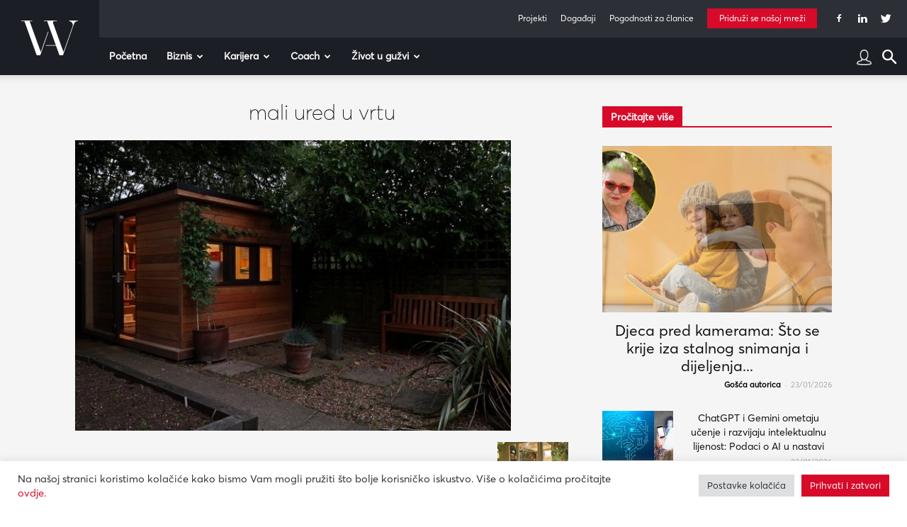

--- FILE ---
content_type: text/html; charset=UTF-8
request_url: https://www.womeninadria.com/ured-u-vrtu/mali-ured-u-vrtu/
body_size: 46073
content:
<!doctype html >
<!--[if IE 8]>    <html class="ie8" lang="en"> <![endif]-->
<!--[if IE 9]>    <html class="ie9" lang="en"> <![endif]-->
<!--[if gt IE 8]><!--> <html lang="hr"> <!--<![endif]-->
<head>
    <title>mali ured u vrtu - Women in Adria</title>
    <meta charset="UTF-8" />
    <meta name="viewport" content="width=device-width, initial-scale=1.0">
    <link rel="pingback" href="https://www.womeninadria.com/xmlrpc.php" />
    <meta name='robots' content='index, follow, max-image-preview:large, max-snippet:-1, max-video-preview:-1' />

	<!-- This site is optimized with the Yoast SEO plugin v21.1 - https://yoast.com/wordpress/plugins/seo/ -->
	<link rel="canonical" href="https://www.womeninadria.com/ured-u-vrtu/mali-ured-u-vrtu/" />
	<meta property="og:locale" content="hr_HR" />
	<meta property="og:type" content="article" />
	<meta property="og:title" content="mali ured u vrtu - Women in Adria" />
	<meta property="og:url" content="https://www.womeninadria.com/ured-u-vrtu/mali-ured-u-vrtu/" />
	<meta property="og:site_name" content="Women in Adria" />
	<meta property="og:image" content="https://www.womeninadria.com/ured-u-vrtu/mali-ured-u-vrtu" />
	<meta property="og:image:width" content="615" />
	<meta property="og:image:height" content="410" />
	<meta property="og:image:type" content="image/jpeg" />
	<meta name="twitter:card" content="summary_large_image" />
	<script type="application/ld+json" class="yoast-schema-graph">{"@context":"https://schema.org","@graph":[{"@type":"WebPage","@id":"https://www.womeninadria.com/ured-u-vrtu/mali-ured-u-vrtu/","url":"https://www.womeninadria.com/ured-u-vrtu/mali-ured-u-vrtu/","name":"mali ured u vrtu - Women in Adria","isPartOf":{"@id":"https://www.womeninadria.com/#website"},"primaryImageOfPage":{"@id":"https://www.womeninadria.com/ured-u-vrtu/mali-ured-u-vrtu/#primaryimage"},"image":{"@id":"https://www.womeninadria.com/ured-u-vrtu/mali-ured-u-vrtu/#primaryimage"},"thumbnailUrl":"https://www.womeninadria.com/wp-content/uploads/2014/02/mali-ured-u-vrtu.jpg","datePublished":"2014-02-22T18:43:27+00:00","dateModified":"2014-02-22T18:43:27+00:00","breadcrumb":{"@id":"https://www.womeninadria.com/ured-u-vrtu/mali-ured-u-vrtu/#breadcrumb"},"inLanguage":"hr","potentialAction":[{"@type":"ReadAction","target":["https://www.womeninadria.com/ured-u-vrtu/mali-ured-u-vrtu/"]}]},{"@type":"ImageObject","inLanguage":"hr","@id":"https://www.womeninadria.com/ured-u-vrtu/mali-ured-u-vrtu/#primaryimage","url":"https://www.womeninadria.com/wp-content/uploads/2014/02/mali-ured-u-vrtu.jpg","contentUrl":"https://www.womeninadria.com/wp-content/uploads/2014/02/mali-ured-u-vrtu.jpg","width":615,"height":410,"caption":"mali ured u vrtu"},{"@type":"BreadcrumbList","@id":"https://www.womeninadria.com/ured-u-vrtu/mali-ured-u-vrtu/#breadcrumb","itemListElement":[{"@type":"ListItem","position":1,"name":"Početna stranica","item":"https://www.womeninadria.com/"},{"@type":"ListItem","position":2,"name":"Ured u vrtu rješava probleme pri radu od kuće","item":"https://www.womeninadria.com/ured-u-vrtu/"},{"@type":"ListItem","position":3,"name":"mali ured u vrtu"}]},{"@type":"WebSite","@id":"https://www.womeninadria.com/#website","url":"https://www.womeninadria.com/","name":"Women in Adria","description":"Behind your ambitions","potentialAction":[{"@type":"SearchAction","target":{"@type":"EntryPoint","urlTemplate":"https://www.womeninadria.com/?s={search_term_string}"},"query-input":"required name=search_term_string"}],"inLanguage":"hr"}]}</script>
	<!-- / Yoast SEO plugin. -->


<link rel='dns-prefetch' href='//fonts.googleapis.com' />
<link rel="alternate" type="application/rss+xml" title="Women in Adria &raquo; Kanal" href="https://www.womeninadria.com/feed/" />
<link rel="alternate" type="application/rss+xml" title="Women in Adria &raquo; Kanal komentara" href="https://www.womeninadria.com/comments/feed/" />
<link rel="alternate" type="application/rss+xml" title="Women in Adria &raquo; mali ured u vrtu Kanal komentara" href="https://www.womeninadria.com/ured-u-vrtu/mali-ured-u-vrtu/feed/" />
<link rel='stylesheet' id='wp-block-library-css' href='https://www.womeninadria.com/wp-includes/css/dist/block-library/style.min.css?ver=ee3739104f40209c91b0689d235be20d' type='text/css' media='all' />
<link rel='stylesheet' id='embedpress_blocks-cgb-style-css-css' href='https://www.womeninadria.com/wp-content/plugins/embedpress/Gutenberg/dist/blocks.style.build.css?ver=1733762544' type='text/css' media='all' />
<style id='classic-theme-styles-inline-css' type='text/css'>
/*! This file is auto-generated */
.wp-block-button__link{color:#fff;background-color:#32373c;border-radius:9999px;box-shadow:none;text-decoration:none;padding:calc(.667em + 2px) calc(1.333em + 2px);font-size:1.125em}.wp-block-file__button{background:#32373c;color:#fff;text-decoration:none}
</style>
<style id='global-styles-inline-css' type='text/css'>
body{--wp--preset--color--black: #000000;--wp--preset--color--cyan-bluish-gray: #abb8c3;--wp--preset--color--white: #ffffff;--wp--preset--color--pale-pink: #f78da7;--wp--preset--color--vivid-red: #cf2e2e;--wp--preset--color--luminous-vivid-orange: #ff6900;--wp--preset--color--luminous-vivid-amber: #fcb900;--wp--preset--color--light-green-cyan: #7bdcb5;--wp--preset--color--vivid-green-cyan: #00d084;--wp--preset--color--pale-cyan-blue: #8ed1fc;--wp--preset--color--vivid-cyan-blue: #0693e3;--wp--preset--color--vivid-purple: #9b51e0;--wp--preset--gradient--vivid-cyan-blue-to-vivid-purple: linear-gradient(135deg,rgba(6,147,227,1) 0%,rgb(155,81,224) 100%);--wp--preset--gradient--light-green-cyan-to-vivid-green-cyan: linear-gradient(135deg,rgb(122,220,180) 0%,rgb(0,208,130) 100%);--wp--preset--gradient--luminous-vivid-amber-to-luminous-vivid-orange: linear-gradient(135deg,rgba(252,185,0,1) 0%,rgba(255,105,0,1) 100%);--wp--preset--gradient--luminous-vivid-orange-to-vivid-red: linear-gradient(135deg,rgba(255,105,0,1) 0%,rgb(207,46,46) 100%);--wp--preset--gradient--very-light-gray-to-cyan-bluish-gray: linear-gradient(135deg,rgb(238,238,238) 0%,rgb(169,184,195) 100%);--wp--preset--gradient--cool-to-warm-spectrum: linear-gradient(135deg,rgb(74,234,220) 0%,rgb(151,120,209) 20%,rgb(207,42,186) 40%,rgb(238,44,130) 60%,rgb(251,105,98) 80%,rgb(254,248,76) 100%);--wp--preset--gradient--blush-light-purple: linear-gradient(135deg,rgb(255,206,236) 0%,rgb(152,150,240) 100%);--wp--preset--gradient--blush-bordeaux: linear-gradient(135deg,rgb(254,205,165) 0%,rgb(254,45,45) 50%,rgb(107,0,62) 100%);--wp--preset--gradient--luminous-dusk: linear-gradient(135deg,rgb(255,203,112) 0%,rgb(199,81,192) 50%,rgb(65,88,208) 100%);--wp--preset--gradient--pale-ocean: linear-gradient(135deg,rgb(255,245,203) 0%,rgb(182,227,212) 50%,rgb(51,167,181) 100%);--wp--preset--gradient--electric-grass: linear-gradient(135deg,rgb(202,248,128) 0%,rgb(113,206,126) 100%);--wp--preset--gradient--midnight: linear-gradient(135deg,rgb(2,3,129) 0%,rgb(40,116,252) 100%);--wp--preset--font-size--small: 11px;--wp--preset--font-size--medium: 20px;--wp--preset--font-size--large: 32px;--wp--preset--font-size--x-large: 42px;--wp--preset--font-size--regular: 15px;--wp--preset--font-size--larger: 50px;--wp--preset--spacing--20: 0.44rem;--wp--preset--spacing--30: 0.67rem;--wp--preset--spacing--40: 1rem;--wp--preset--spacing--50: 1.5rem;--wp--preset--spacing--60: 2.25rem;--wp--preset--spacing--70: 3.38rem;--wp--preset--spacing--80: 5.06rem;--wp--preset--shadow--natural: 6px 6px 9px rgba(0, 0, 0, 0.2);--wp--preset--shadow--deep: 12px 12px 50px rgba(0, 0, 0, 0.4);--wp--preset--shadow--sharp: 6px 6px 0px rgba(0, 0, 0, 0.2);--wp--preset--shadow--outlined: 6px 6px 0px -3px rgba(255, 255, 255, 1), 6px 6px rgba(0, 0, 0, 1);--wp--preset--shadow--crisp: 6px 6px 0px rgba(0, 0, 0, 1);}:where(.is-layout-flex){gap: 0.5em;}:where(.is-layout-grid){gap: 0.5em;}body .is-layout-flow > .alignleft{float: left;margin-inline-start: 0;margin-inline-end: 2em;}body .is-layout-flow > .alignright{float: right;margin-inline-start: 2em;margin-inline-end: 0;}body .is-layout-flow > .aligncenter{margin-left: auto !important;margin-right: auto !important;}body .is-layout-constrained > .alignleft{float: left;margin-inline-start: 0;margin-inline-end: 2em;}body .is-layout-constrained > .alignright{float: right;margin-inline-start: 2em;margin-inline-end: 0;}body .is-layout-constrained > .aligncenter{margin-left: auto !important;margin-right: auto !important;}body .is-layout-constrained > :where(:not(.alignleft):not(.alignright):not(.alignfull)){max-width: var(--wp--style--global--content-size);margin-left: auto !important;margin-right: auto !important;}body .is-layout-constrained > .alignwide{max-width: var(--wp--style--global--wide-size);}body .is-layout-flex{display: flex;}body .is-layout-flex{flex-wrap: wrap;align-items: center;}body .is-layout-flex > *{margin: 0;}body .is-layout-grid{display: grid;}body .is-layout-grid > *{margin: 0;}:where(.wp-block-columns.is-layout-flex){gap: 2em;}:where(.wp-block-columns.is-layout-grid){gap: 2em;}:where(.wp-block-post-template.is-layout-flex){gap: 1.25em;}:where(.wp-block-post-template.is-layout-grid){gap: 1.25em;}.has-black-color{color: var(--wp--preset--color--black) !important;}.has-cyan-bluish-gray-color{color: var(--wp--preset--color--cyan-bluish-gray) !important;}.has-white-color{color: var(--wp--preset--color--white) !important;}.has-pale-pink-color{color: var(--wp--preset--color--pale-pink) !important;}.has-vivid-red-color{color: var(--wp--preset--color--vivid-red) !important;}.has-luminous-vivid-orange-color{color: var(--wp--preset--color--luminous-vivid-orange) !important;}.has-luminous-vivid-amber-color{color: var(--wp--preset--color--luminous-vivid-amber) !important;}.has-light-green-cyan-color{color: var(--wp--preset--color--light-green-cyan) !important;}.has-vivid-green-cyan-color{color: var(--wp--preset--color--vivid-green-cyan) !important;}.has-pale-cyan-blue-color{color: var(--wp--preset--color--pale-cyan-blue) !important;}.has-vivid-cyan-blue-color{color: var(--wp--preset--color--vivid-cyan-blue) !important;}.has-vivid-purple-color{color: var(--wp--preset--color--vivid-purple) !important;}.has-black-background-color{background-color: var(--wp--preset--color--black) !important;}.has-cyan-bluish-gray-background-color{background-color: var(--wp--preset--color--cyan-bluish-gray) !important;}.has-white-background-color{background-color: var(--wp--preset--color--white) !important;}.has-pale-pink-background-color{background-color: var(--wp--preset--color--pale-pink) !important;}.has-vivid-red-background-color{background-color: var(--wp--preset--color--vivid-red) !important;}.has-luminous-vivid-orange-background-color{background-color: var(--wp--preset--color--luminous-vivid-orange) !important;}.has-luminous-vivid-amber-background-color{background-color: var(--wp--preset--color--luminous-vivid-amber) !important;}.has-light-green-cyan-background-color{background-color: var(--wp--preset--color--light-green-cyan) !important;}.has-vivid-green-cyan-background-color{background-color: var(--wp--preset--color--vivid-green-cyan) !important;}.has-pale-cyan-blue-background-color{background-color: var(--wp--preset--color--pale-cyan-blue) !important;}.has-vivid-cyan-blue-background-color{background-color: var(--wp--preset--color--vivid-cyan-blue) !important;}.has-vivid-purple-background-color{background-color: var(--wp--preset--color--vivid-purple) !important;}.has-black-border-color{border-color: var(--wp--preset--color--black) !important;}.has-cyan-bluish-gray-border-color{border-color: var(--wp--preset--color--cyan-bluish-gray) !important;}.has-white-border-color{border-color: var(--wp--preset--color--white) !important;}.has-pale-pink-border-color{border-color: var(--wp--preset--color--pale-pink) !important;}.has-vivid-red-border-color{border-color: var(--wp--preset--color--vivid-red) !important;}.has-luminous-vivid-orange-border-color{border-color: var(--wp--preset--color--luminous-vivid-orange) !important;}.has-luminous-vivid-amber-border-color{border-color: var(--wp--preset--color--luminous-vivid-amber) !important;}.has-light-green-cyan-border-color{border-color: var(--wp--preset--color--light-green-cyan) !important;}.has-vivid-green-cyan-border-color{border-color: var(--wp--preset--color--vivid-green-cyan) !important;}.has-pale-cyan-blue-border-color{border-color: var(--wp--preset--color--pale-cyan-blue) !important;}.has-vivid-cyan-blue-border-color{border-color: var(--wp--preset--color--vivid-cyan-blue) !important;}.has-vivid-purple-border-color{border-color: var(--wp--preset--color--vivid-purple) !important;}.has-vivid-cyan-blue-to-vivid-purple-gradient-background{background: var(--wp--preset--gradient--vivid-cyan-blue-to-vivid-purple) !important;}.has-light-green-cyan-to-vivid-green-cyan-gradient-background{background: var(--wp--preset--gradient--light-green-cyan-to-vivid-green-cyan) !important;}.has-luminous-vivid-amber-to-luminous-vivid-orange-gradient-background{background: var(--wp--preset--gradient--luminous-vivid-amber-to-luminous-vivid-orange) !important;}.has-luminous-vivid-orange-to-vivid-red-gradient-background{background: var(--wp--preset--gradient--luminous-vivid-orange-to-vivid-red) !important;}.has-very-light-gray-to-cyan-bluish-gray-gradient-background{background: var(--wp--preset--gradient--very-light-gray-to-cyan-bluish-gray) !important;}.has-cool-to-warm-spectrum-gradient-background{background: var(--wp--preset--gradient--cool-to-warm-spectrum) !important;}.has-blush-light-purple-gradient-background{background: var(--wp--preset--gradient--blush-light-purple) !important;}.has-blush-bordeaux-gradient-background{background: var(--wp--preset--gradient--blush-bordeaux) !important;}.has-luminous-dusk-gradient-background{background: var(--wp--preset--gradient--luminous-dusk) !important;}.has-pale-ocean-gradient-background{background: var(--wp--preset--gradient--pale-ocean) !important;}.has-electric-grass-gradient-background{background: var(--wp--preset--gradient--electric-grass) !important;}.has-midnight-gradient-background{background: var(--wp--preset--gradient--midnight) !important;}.has-small-font-size{font-size: var(--wp--preset--font-size--small) !important;}.has-medium-font-size{font-size: var(--wp--preset--font-size--medium) !important;}.has-large-font-size{font-size: var(--wp--preset--font-size--large) !important;}.has-x-large-font-size{font-size: var(--wp--preset--font-size--x-large) !important;}
.wp-block-navigation a:where(:not(.wp-element-button)){color: inherit;}
:where(.wp-block-post-template.is-layout-flex){gap: 1.25em;}:where(.wp-block-post-template.is-layout-grid){gap: 1.25em;}
:where(.wp-block-columns.is-layout-flex){gap: 2em;}:where(.wp-block-columns.is-layout-grid){gap: 2em;}
.wp-block-pullquote{font-size: 1.5em;line-height: 1.6;}
</style>
<link rel='stylesheet' id='contact-form-7-css' href='https://www.womeninadria.com/wp-content/plugins/contact-form-7/includes/css/styles.css?ver=5.1.7' type='text/css' media='all' />
<link rel='stylesheet' id='cookie-law-info-css' href='https://www.womeninadria.com/wp-content/plugins/cookie-law-info/public/css/cookie-law-info-public.css?ver=2.0.4' type='text/css' media='all' />
<link rel='stylesheet' id='cookie-law-info-gdpr-css' href='https://www.womeninadria.com/wp-content/plugins/cookie-law-info/public/css/cookie-law-info-gdpr.css?ver=2.0.4' type='text/css' media='all' />
<link rel='stylesheet' id='embedpress-css' href='https://www.womeninadria.com/wp-content/plugins/embedpress/assets/css/embedpress.css?ver=ee3739104f40209c91b0689d235be20d' type='text/css' media='all' />
<link rel='stylesheet' id='lbwps-styles-photoswipe5-main-css' href='https://www.womeninadria.com/wp-content/plugins/lightbox-photoswipe/assets/ps5/styles/main.css?ver=5.0.43' type='text/css' media='all' />
<link rel='stylesheet' id='rs-plugin-settings-css' href='https://www.womeninadria.com/wp-content/plugins/revslider/public/assets/css/rs6.css?ver=6.0.7' type='text/css' media='all' />
<style id='rs-plugin-settings-inline-css' type='text/css'>
#rs-demo-id {}
</style>
<link rel='stylesheet' id='td-plugin-newsletter-css' href='https://www.womeninadria.com/wp-content/plugins/td-newsletter/style.css?ver=10.3.3' type='text/css' media='all' />
<link rel='stylesheet' id='td-plugin-multi-purpose-css' href='https://www.womeninadria.com/wp-content/plugins/td-composer/td-multi-purpose/style.css?ver=28832a33217c23aa6f76cdf3fc3c1388' type='text/css' media='all' />
<link rel='stylesheet' id='google-fonts-style-css' href='https://fonts.googleapis.com/css?family=Open+Sans%3A400%2C600%2C700%7CRoboto%3A400%2C500%2C700&#038;display=swap&#038;ver=10.3.3' type='text/css' media='all' />
<link rel='stylesheet' id='dashicons-css' href='https://www.womeninadria.com/wp-includes/css/dashicons.min.css?ver=ee3739104f40209c91b0689d235be20d' type='text/css' media='all' />
<link rel='stylesheet' id='td-theme-css' href='https://www.womeninadria.com/wp-content/themes/Newspaper/style.css?ver=10.3.3' type='text/css' media='all' />
<style id='td-theme-inline-css' type='text/css'>
    
        @media (max-width: 767px) {
            .td-header-desktop-wrap {
                display: none;
            }
        }
        @media (min-width: 767px) {
            .td-header-mobile-wrap {
                display: none;
            }
        }
    
	
</style>
<link rel='stylesheet' id='td-theme-child-css' href='https://www.womeninadria.com/wp-content/themes/Newspaper-child/style.css?ver=10.3.3c5' type='text/css' media='all' />
<link rel='stylesheet' id='plyr-css' href='https://www.womeninadria.com/wp-content/plugins/embedpress/assets/css/plyr.css?ver=ee3739104f40209c91b0689d235be20d' type='text/css' media='all' />
<link rel='stylesheet' id='cf7cf-style-css' href='https://www.womeninadria.com/wp-content/plugins/cf7-conditional-fields/style.css?ver=1.8.6' type='text/css' media='all' />
<link rel='stylesheet' id='sccss_style-css' href='https://www.womeninadria.com/?sccss=1&#038;ver=ee3739104f40209c91b0689d235be20d' type='text/css' media='all' />
<link rel='stylesheet' id='td-legacy-framework-front-style-css' href='https://www.womeninadria.com/wp-content/plugins/td-composer/legacy/Newspaper/assets/css/td_legacy_main.css?ver=28832a33217c23aa6f76cdf3fc3c1388' type='text/css' media='all' />
<link rel='stylesheet' id='td-standard-pack-framework-front-style-css' href='https://www.womeninadria.com/wp-content/plugins/td-standard-pack/Newspaper/assets/css/td_standard_pack_main.css?ver=e06dc97a9cdcc3f12ae1599dfcd5b98f' type='text/css' media='all' />
<link rel='stylesheet' id='tdb_front_style-css' href='https://www.womeninadria.com/wp-content/plugins/td-cloud-library/assets/css/tdb_less_front.css?ver=243b277d395aac11337949f2c0b8e89c' type='text/css' media='all' />
<script type="text/javascript" src="https://www.womeninadria.com/wp-includes/js/jquery/jquery.min.js?ver=3.7.1" id="jquery-core-js"></script>
<script type="text/javascript" src="https://www.womeninadria.com/wp-includes/js/jquery/jquery-migrate.min.js?ver=3.4.1" id="jquery-migrate-js"></script>
<script type="text/javascript" id="cookie-law-info-js-extra">
/* <![CDATA[ */
var Cli_Data = {"nn_cookie_ids":["Gdyn","_gid","_gat_gtag_UA_33345501_1","CONSENT","uid","NID","_ga","VISITOR_INFO1_LIVE","__gfp_64b","Gtest","cf_ob_info","cf_use_ob","YSC","AWSALBCORS","cookielawinfo-checkbox-advertisement","AWSALB","C","TPC","DM_SitId272SecIdT1251","Gtestem","DM_SitIdT272","DotMetrics.UniqueUserIdentityCookie","DM_SitId272","DM_SitId272SecId1251","DotMetrics.DeviceKey"],"cookielist":[],"non_necessary_cookies":{"necessary":["cf_ob_info","cf_use_ob","AWSALBCORS"],"performance":["Gdyn"],"analytics":["_gid","_gat_gtag_UA_33345501_1","CONSENT","_ga"],"others":["AWSALB","C","TPC","DM_SitId272SecIdT1251","Gtestem","DM_SitIdT272","DotMetrics.UniqueUserIdentityCookie","DM_SitId272","DM_SitId272SecId1251","DotMetrics.DeviceKey"]},"ccpaEnabled":"","ccpaRegionBased":"","ccpaBarEnabled":"","strictlyEnabled":["necessary","obligatoire"],"ccpaType":"gdpr","js_blocking":"1","custom_integration":"","triggerDomRefresh":"","secure_cookies":""};
var cli_cookiebar_settings = {"animate_speed_hide":"500","animate_speed_show":"500","background":"#FFF","border":"#b1a6a6c2","border_on":"","button_1_button_colour":"#d80a2a","button_1_button_hover":"#ad0822","button_1_link_colour":"#fff","button_1_as_button":"1","button_1_new_win":"","button_2_button_colour":"#333","button_2_button_hover":"#292929","button_2_link_colour":"#444","button_2_as_button":"","button_2_hidebar":"","button_3_button_colour":"#dedfe0","button_3_button_hover":"#b2b2b3","button_3_link_colour":"#333333","button_3_as_button":"1","button_3_new_win":"","button_4_button_colour":"#dedfe0","button_4_button_hover":"#b2b2b3","button_4_link_colour":"#333333","button_4_as_button":"1","button_7_button_colour":"#d80a2a","button_7_button_hover":"#ad0822","button_7_link_colour":"#fff","button_7_as_button":"1","button_7_new_win":"","font_family":"inherit","header_fix":"","notify_animate_hide":"1","notify_animate_show":"","notify_div_id":"#cookie-law-info-bar","notify_position_horizontal":"right","notify_position_vertical":"bottom","scroll_close":"","scroll_close_reload":"","accept_close_reload":"","reject_close_reload":"","showagain_tab":"","showagain_background":"#fff","showagain_border":"#000","showagain_div_id":"#cookie-law-info-again","showagain_x_position":"100px","text":"#333333","show_once_yn":"","show_once":"10000","logging_on":"","as_popup":"","popup_overlay":"1","bar_heading_text":"","cookie_bar_as":"banner","popup_showagain_position":"bottom-right","widget_position":"left"};
var log_object = {"ajax_url":"https:\/\/www.womeninadria.com\/wp-admin\/admin-ajax.php"};
/* ]]> */
</script>
<script type="text/javascript" src="https://www.womeninadria.com/wp-content/plugins/cookie-law-info/public/js/cookie-law-info-public.js?ver=2.0.4" id="cookie-law-info-js"></script>
<script type="text/javascript" src="https://www.womeninadria.com/wp-content/plugins/embedpress/assets/js/plyr.polyfilled.js?ver=1" id="plyr.polyfilled-js"></script>
<script type="text/javascript" src="https://www.womeninadria.com/wp-content/plugins/revslider/public/assets/js/revolution.tools.min.js?ver=6.0" id="tp-tools-js"></script>
<script type="text/javascript" src="https://www.womeninadria.com/wp-content/plugins/revslider/public/assets/js/rs6.min.js?ver=6.0.7" id="revmin-js"></script>
<link rel="EditURI" type="application/rsd+xml" title="RSD" href="https://www.womeninadria.com/xmlrpc.php?rsd" />

<link rel='shortlink' href='https://www.womeninadria.com/?p=12707' />
   
  <!-- Global site tag (gtag.js) - Google Analytics -->
  <script async src="https://www.googletagmanager.com/gtag/js?id=UA-33345501-1"></script>
  <script>
  
  //cookie check
  function getCookie(user) {
      var cookieArr = document.cookie.split(";");
      for(var i = 0; i < cookieArr.length; i++) {
          var cookiePair = cookieArr[i].split("=");
          if(user == cookiePair[0].trim()) {
              return decodeURIComponent(cookiePair[1]);
          }
      }
      return null;
  }
  
  var kolacek = getCookie("cookielawinfo-checkbox-analytics");
  // if(kolacek == 'yes'){
   window.dataLayer = window.dataLayer || [];
   function gtag(){dataLayer.push(arguments);}
   gtag('js', new Date());
   
   gtag('config', 'UA-33345501-1');
  // }

  </script> 
 
<!--[if lt IE 9]><script src="https://cdnjs.cloudflare.com/ajax/libs/html5shiv/3.7.3/html5shiv.js"></script><![endif]-->
        <script>
        window.tdb_globals = {"wpRestNonce":"2b9acddaeb","wpRestUrl":"https:\/\/www.womeninadria.com\/wp-json\/","permalinkStructure":"\/%postname%\/","isAjax":false,"isAdminBarShowing":false,"autoloadScrollPercent":50};
    </script>
    			<script>
				window.tdwGlobal = {"adminUrl":"https:\/\/www.womeninadria.com\/wp-admin\/","wpRestNonce":"2b9acddaeb","wpRestUrl":"https:\/\/www.womeninadria.com\/wp-json\/","permalinkStructure":"\/%postname%\/"};
			</script>
			      <meta name="onesignal" content="wordpress-plugin"/>
            <script>

      window.OneSignal = window.OneSignal || [];

      OneSignal.push( function() {
        OneSignal.SERVICE_WORKER_UPDATER_PATH = "OneSignalSDKUpdaterWorker.js.php";
                      OneSignal.SERVICE_WORKER_PATH = "OneSignalSDKWorker.js.php";
                      OneSignal.SERVICE_WORKER_PARAM = { scope: "/" };
        OneSignal.setDefaultNotificationUrl("https://www.womeninadria.com");
        var oneSignal_options = {};
        window._oneSignalInitOptions = oneSignal_options;

        oneSignal_options['wordpress'] = true;
oneSignal_options['appId'] = 'd7771662-7c4a-4618-9a3c-d7da8024cfa5';
oneSignal_options['allowLocalhostAsSecureOrigin'] = true;
oneSignal_options['welcomeNotification'] = { };
oneSignal_options['welcomeNotification']['disable'] = true;
oneSignal_options['path'] = "https://www.womeninadria.com/wp-content/plugins/onesignal-free-web-push-notifications/sdk_files/";
oneSignal_options['safari_web_id'] = "web.onesignal.auto.4d68c5e3-f56f-4052-bfb7-4c135295bfe6";
oneSignal_options['promptOptions'] = { };
oneSignal_options['promptOptions']['actionMessage'] = "Women in Adria želi vam prikazati obavijesti:";
oneSignal_options['promptOptions']['exampleNotificationTitleDesktop'] = "Ovo je primjer obavijesti";
oneSignal_options['promptOptions']['exampleNotificationMessageDesktop'] = "Obavijest će se pojaviti na vašem računalu";
oneSignal_options['promptOptions']['exampleNotificationTitleMobile'] = "Primjer obavijesti";
oneSignal_options['promptOptions']['exampleNotificationMessageMobile'] = "Obavijesti će se pojaviti na Vašem uređaju";
oneSignal_options['promptOptions']['exampleNotificationCaption'] = "Možete se odjaviti bilo kada";
oneSignal_options['promptOptions']['acceptButtonText'] = "NASTAVI";
oneSignal_options['promptOptions']['cancelButtonText'] = "NE HVALA";
oneSignal_options['promptOptions']['siteName'] = "Women in Adria";
oneSignal_options['promptOptions']['autoAcceptTitle'] = "Klikni dopusti";
oneSignal_options['notifyButton'] = { };
oneSignal_options['notifyButton']['enable'] = true;
oneSignal_options['notifyButton']['position'] = 'bottom-left';
oneSignal_options['notifyButton']['theme'] = 'default';
oneSignal_options['notifyButton']['size'] = 'small';
oneSignal_options['notifyButton']['showCredit'] = true;
oneSignal_options['notifyButton']['text'] = {};
oneSignal_options['notifyButton']['text']['tip.state.unsubscribed'] = 'Pretplatite se na obavijesti';
oneSignal_options['notifyButton']['text']['tip.state.subscribed'] = 'Pretplaćeni ste na obavijesti';
oneSignal_options['notifyButton']['text']['tip.state.blocked'] = 'Blokirali ste obavijesti';
oneSignal_options['notifyButton']['text']['message.action.subscribed'] = 'Hvala što ste se pretplatili!';
oneSignal_options['notifyButton']['text']['message.action.resubscribed'] = 'Pretplaćeni ste na obavijesti';
oneSignal_options['notifyButton']['text']['message.action.unsubscribed'] = 'Više nećete primati obavijesti';
oneSignal_options['notifyButton']['text']['dialog.main.title'] = 'Upravljanje obavijestima';
oneSignal_options['notifyButton']['text']['dialog.main.button.subscribe'] = 'PRETPLATA';
oneSignal_options['notifyButton']['text']['dialog.main.button.unsubscribe'] = 'ODJAVA';
oneSignal_options['notifyButton']['text']['dialog.blocked.title'] = 'Odblokirajte obavijesti';
oneSignal_options['notifyButton']['text']['dialog.blocked.message'] = 'Pratite ove upute kako bi omogućili obavijesti:';
                OneSignal.init(window._oneSignalInitOptions);
                OneSignal.showSlidedownPrompt();      });

      function documentInitOneSignal() {
        var oneSignal_elements = document.getElementsByClassName("OneSignal-prompt");

        var oneSignalLinkClickHandler = function(event) { OneSignal.push(['registerForPushNotifications']); event.preventDefault(); };        for(var i = 0; i < oneSignal_elements.length; i++)
          oneSignal_elements[i].addEventListener('click', oneSignalLinkClickHandler, false);
      }

      if (document.readyState === 'complete') {
           documentInitOneSignal();
      }
      else {
           window.addEventListener("load", function(event){
               documentInitOneSignal();
          });
      }
    </script>
<meta name="generator" content="Powered by Slider Revolution 6.0.7 - responsive, Mobile-Friendly Slider Plugin for WordPress with comfortable drag and drop interface." />

<!-- JS generated by theme -->

<script>
    
    

	    var tdBlocksArray = []; //here we store all the items for the current page

	    //td_block class - each ajax block uses a object of this class for requests
	    function tdBlock() {
		    this.id = '';
		    this.block_type = 1; //block type id (1-234 etc)
		    this.atts = '';
		    this.td_column_number = '';
		    this.td_current_page = 1; //
		    this.post_count = 0; //from wp
		    this.found_posts = 0; //from wp
		    this.max_num_pages = 0; //from wp
		    this.td_filter_value = ''; //current live filter value
		    this.is_ajax_running = false;
		    this.td_user_action = ''; // load more or infinite loader (used by the animation)
		    this.header_color = '';
		    this.ajax_pagination_infinite_stop = ''; //show load more at page x
	    }


        // td_js_generator - mini detector
        (function(){
            var htmlTag = document.getElementsByTagName("html")[0];

	        if ( navigator.userAgent.indexOf("MSIE 10.0") > -1 ) {
                htmlTag.className += ' ie10';
            }

            if ( !!navigator.userAgent.match(/Trident.*rv\:11\./) ) {
                htmlTag.className += ' ie11';
            }

	        if ( navigator.userAgent.indexOf("Edge") > -1 ) {
                htmlTag.className += ' ieEdge';
            }

            if ( /(iPad|iPhone|iPod)/g.test(navigator.userAgent) ) {
                htmlTag.className += ' td-md-is-ios';
            }

            var user_agent = navigator.userAgent.toLowerCase();
            if ( user_agent.indexOf("android") > -1 ) {
                htmlTag.className += ' td-md-is-android';
            }

            if ( -1 !== navigator.userAgent.indexOf('Mac OS X')  ) {
                htmlTag.className += ' td-md-is-os-x';
            }

            if ( /chrom(e|ium)/.test(navigator.userAgent.toLowerCase()) ) {
               htmlTag.className += ' td-md-is-chrome';
            }

            if ( -1 !== navigator.userAgent.indexOf('Firefox') ) {
                htmlTag.className += ' td-md-is-firefox';
            }

            if ( -1 !== navigator.userAgent.indexOf('Safari') && -1 === navigator.userAgent.indexOf('Chrome') ) {
                htmlTag.className += ' td-md-is-safari';
            }

            if( -1 !== navigator.userAgent.indexOf('IEMobile') ){
                htmlTag.className += ' td-md-is-iemobile';
            }

        })();




        var tdLocalCache = {};

        ( function () {
            "use strict";

            tdLocalCache = {
                data: {},
                remove: function (resource_id) {
                    delete tdLocalCache.data[resource_id];
                },
                exist: function (resource_id) {
                    return tdLocalCache.data.hasOwnProperty(resource_id) && tdLocalCache.data[resource_id] !== null;
                },
                get: function (resource_id) {
                    return tdLocalCache.data[resource_id];
                },
                set: function (resource_id, cachedData) {
                    tdLocalCache.remove(resource_id);
                    tdLocalCache.data[resource_id] = cachedData;
                }
            };
        })();

    
    
var td_viewport_interval_list=[{"limitBottom":767,"sidebarWidth":228},{"limitBottom":1018,"sidebarWidth":300},{"limitBottom":1140,"sidebarWidth":324}];
var tds_general_modal_image="yes";
var tdc_is_installed="yes";
var td_ajax_url="https:\/\/www.womeninadria.com\/wp-admin\/admin-ajax.php?td_theme_name=Newspaper&v=10.3.3";
var td_get_template_directory_uri="https:\/\/www.womeninadria.com\/wp-content\/plugins\/td-composer\/legacy\/common";
var tds_snap_menu="smart_snap_always";
var tds_logo_on_sticky="show";
var tds_header_style="8";
var td_please_wait="Molimo pri\u010dekajte ...";
var td_email_user_pass_incorrect="Korisnik ili lozinka neto\u010dna!";
var td_email_user_incorrect="E-mail ili korisni\u010dko ime neto\u010dni!";
var td_email_incorrect="Neispravan e-mail !";
var tds_more_articles_on_post_enable="";
var tds_more_articles_on_post_time_to_wait="";
var tds_more_articles_on_post_pages_distance_from_top=0;
var tds_theme_color_site_wide="#d80a2a";
var tds_smart_sidebar="enabled";
var tdThemeName="Newspaper";
var td_magnific_popup_translation_tPrev="Prethodno";
var td_magnific_popup_translation_tNext="Sljede\u0107i (desnu strelicu)";
var td_magnific_popup_translation_tCounter="%curr% od %total%";
var td_magnific_popup_translation_ajax_tError="Sadr\u017eaj iz %url% nije mogao biti u\u010ditan.";
var td_magnific_popup_translation_image_tError="Slika #%curr% nije mogao biti u\u010ditan.";
var tdBlockNonce="4cbb342554";
var tdDateNamesI18n={"month_names":["sije\u010danj","velja\u010da","o\u017eujak","travanj","svibanj","lipanj","srpanj","kolovoz","rujan","listopad","studeni","prosinac"],"month_names_short":["sij","velj","o\u017eu","tra","svi","lip","srp","kol","ruj","lis","stu","pro"],"day_names":["Nedjelja","Ponedjeljak","Utorak","Srijeda","\u010cetvrtak","Petak","Subota"],"day_names_short":["Ned","Pon","Uto","Sri","\u010cet","Pet","Sub"]};
var td_ad_background_click_link="";
var td_ad_background_click_target="";
</script>


<!-- Header style compiled by theme -->

<style>
    

                                    @font-face {
                                      font-family: "Averta-Regular";
                                      src: local("Averta-Regular"), url("https://www.womeninadria.com/wp-content/uploads/2019/06/Averta-Regular.woff") format("woff");
                                    }
                                
                                    @font-face {
                                      font-family: "Averta-Bold";
                                      src: local("Averta-Bold"), url("https://www.womeninadria.com/wp-content/uploads/2019/07/averta-bold-2.woff") format("woff");
                                    }
                                
                                    @font-face {
                                      font-family: "Averta-Light";
                                      src: local("Averta-Light"), url("https://www.womeninadria.com/wp-content/uploads/2019/07/averta-thin-2.woff") format("woff");
                                    }
                                
                                    @font-face {
                                      font-family: "Averta-Black";
                                      src: local("Averta-Black"), url("https://www.womeninadria.com/wp-content/uploads/2019/07/averta-extrabold-2.woff") format("woff");
                                    }
                                
.td-header-wrap .black-menu .sf-menu > .current-menu-item > a,
    .td-header-wrap .black-menu .sf-menu > .current-menu-ancestor > a,
    .td-header-wrap .black-menu .sf-menu > .current-category-ancestor > a,
    .td-header-wrap .black-menu .sf-menu > li > a:hover,
    .td-header-wrap .black-menu .sf-menu > .sfHover > a,
    .sf-menu > .current-menu-item > a:after,
    .sf-menu > .current-menu-ancestor > a:after,
    .sf-menu > .current-category-ancestor > a:after,
    .sf-menu > li:hover > a:after,
    .sf-menu > .sfHover > a:after,
    .header-search-wrap .td-drop-down-search:after,
    .header-search-wrap .td-drop-down-search .btn:hover,
    input[type=submit]:hover,
    .td-read-more a,
    .td-post-category:hover,
    .td_top_authors .td-active .td-author-post-count,
    .td_top_authors .td-active .td-author-comments-count,
    .td_top_authors .td_mod_wrap:hover .td-author-post-count,
    .td_top_authors .td_mod_wrap:hover .td-author-comments-count,
    .td-404-sub-sub-title a:hover,
    .td-search-form-widget .wpb_button:hover,
    .td-rating-bar-wrap div,
    .dropcap,
    .td_wrapper_video_playlist .td_video_controls_playlist_wrapper,
    .wpb_default,
    .wpb_default:hover,
    .td-left-smart-list:hover,
    .td-right-smart-list:hover,
    .woocommerce-checkout .woocommerce input.button:hover,
    .woocommerce-page .woocommerce a.button:hover,
    .woocommerce-account div.woocommerce .button:hover,
    #bbpress-forums button:hover,
    .bbp_widget_login .button:hover,
    .td-footer-wrapper .td-post-category,
    .td-footer-wrapper .widget_product_search input[type="submit"]:hover,
    .woocommerce .product a.button:hover,
    .woocommerce .product #respond input#submit:hover,
    .woocommerce .checkout input#place_order:hover,
    .woocommerce .woocommerce.widget .button:hover,
    .single-product .product .summary .cart .button:hover,
    .woocommerce-cart .woocommerce table.cart .button:hover,
    .woocommerce-cart .woocommerce .shipping-calculator-form .button:hover,
    .td-next-prev-wrap a:hover,
    .td-load-more-wrap a:hover,
    .td-post-small-box a:hover,
    .page-nav .current,
    .page-nav:first-child > div,
    #bbpress-forums .bbp-pagination .current,
    #bbpress-forums #bbp-single-user-details #bbp-user-navigation li.current a,
    .td-theme-slider:hover .slide-meta-cat a,
    a.vc_btn-black:hover,
    .td-trending-now-wrapper:hover .td-trending-now-title,
    .td-scroll-up,
    .td-smart-list-button:hover,
    .td-weather-information:before,
    .td-weather-week:before,
    .td_block_exchange .td-exchange-header:before,
    .td-pulldown-syle-2 .td-subcat-dropdown ul:after,
    .td_block_template_9 .td-block-title:after,
    .td_block_template_15 .td-block-title:before,
    div.wpforms-container .wpforms-form div.wpforms-submit-container button[type=submit],
    .td-close-video-fixed {
        background-color: #d80a2a;
    }

    .td_block_template_4 .td-related-title .td-cur-simple-item:before {
        border-color: #d80a2a transparent transparent transparent !important;
    }

    .woocommerce .woocommerce-message .button:hover,
    .woocommerce .woocommerce-error .button:hover,
    .woocommerce .woocommerce-info .button:hover {
        background-color: #d80a2a !important;
    }
    
    
    .td_block_template_4 .td-related-title .td-cur-simple-item,
    .td_block_template_3 .td-related-title .td-cur-simple-item,
    .td_block_template_9 .td-related-title:after {
        background-color: #d80a2a;
    }

    .woocommerce .product .onsale,
    .woocommerce.widget .ui-slider .ui-slider-handle {
        background: none #d80a2a;
    }

    .woocommerce.widget.widget_layered_nav_filters ul li a {
        background: none repeat scroll 0 0 #d80a2a !important;
    }

    a,
    cite a:hover,
    .td-page-content blockquote p,
    .td-post-content blockquote p,
    .mce-content-body blockquote p,
    .comment-content blockquote p,
    .wpb_text_column blockquote p,
    .td_block_text_with_title blockquote p,
    .td_module_wrap:hover .entry-title a,
    .td-subcat-filter .td-subcat-list a:hover,
    .td-subcat-filter .td-subcat-dropdown a:hover,
    .td_quote_on_blocks,
    .dropcap2,
    .dropcap3,
    .td_top_authors .td-active .td-authors-name a,
    .td_top_authors .td_mod_wrap:hover .td-authors-name a,
    .td-post-next-prev-content a:hover,
    .author-box-wrap .td-author-social a:hover,
    .td-author-name a:hover,
    .td-author-url a:hover,
    .comment-reply-link:hover,
    .logged-in-as a:hover,
    #cancel-comment-reply-link:hover,
    .td-search-query,
    .widget a:hover,
    .td_wp_recentcomments a:hover,
    .archive .widget_archive .current,
    .archive .widget_archive .current a,
    .widget_calendar tfoot a:hover,
    .woocommerce a.added_to_cart:hover,
    .woocommerce-account .woocommerce-MyAccount-navigation a:hover,
    #bbpress-forums li.bbp-header .bbp-reply-content span a:hover,
    #bbpress-forums .bbp-forum-freshness a:hover,
    #bbpress-forums .bbp-topic-freshness a:hover,
    #bbpress-forums .bbp-forums-list li a:hover,
    #bbpress-forums .bbp-forum-title:hover,
    #bbpress-forums .bbp-topic-permalink:hover,
    #bbpress-forums .bbp-topic-started-by a:hover,
    #bbpress-forums .bbp-topic-started-in a:hover,
    #bbpress-forums .bbp-body .super-sticky li.bbp-topic-title .bbp-topic-permalink,
    #bbpress-forums .bbp-body .sticky li.bbp-topic-title .bbp-topic-permalink,
    .widget_display_replies .bbp-author-name,
    .widget_display_topics .bbp-author-name,
    .td-subfooter-menu li a:hover,
    a.vc_btn-black:hover,
    .td-smart-list-dropdown-wrap .td-smart-list-button:hover,
    .td-instagram-user a,
    .td-block-title-wrap .td-wrapper-pulldown-filter .td-pulldown-filter-display-option:hover,
    .td-block-title-wrap .td-wrapper-pulldown-filter .td-pulldown-filter-display-option:hover i,
    .td-block-title-wrap .td-wrapper-pulldown-filter .td-pulldown-filter-link:hover,
    .td-block-title-wrap .td-wrapper-pulldown-filter .td-pulldown-filter-item .td-cur-simple-item,
    .td_block_template_2 .td-related-title .td-cur-simple-item,
    .td_block_template_5 .td-related-title .td-cur-simple-item,
    .td_block_template_6 .td-related-title .td-cur-simple-item,
    .td_block_template_7 .td-related-title .td-cur-simple-item,
    .td_block_template_8 .td-related-title .td-cur-simple-item,
    .td_block_template_9 .td-related-title .td-cur-simple-item,
    .td_block_template_10 .td-related-title .td-cur-simple-item,
    .td_block_template_11 .td-related-title .td-cur-simple-item,
    .td_block_template_12 .td-related-title .td-cur-simple-item,
    .td_block_template_13 .td-related-title .td-cur-simple-item,
    .td_block_template_14 .td-related-title .td-cur-simple-item,
    .td_block_template_15 .td-related-title .td-cur-simple-item,
    .td_block_template_16 .td-related-title .td-cur-simple-item,
    .td_block_template_17 .td-related-title .td-cur-simple-item,
    .td-theme-wrap .sf-menu ul .td-menu-item > a:hover,
    .td-theme-wrap .sf-menu ul .sfHover > a,
    .td-theme-wrap .sf-menu ul .current-menu-ancestor > a,
    .td-theme-wrap .sf-menu ul .current-category-ancestor > a,
    .td-theme-wrap .sf-menu ul .current-menu-item > a,
    .td_outlined_btn,
     .td_block_categories_tags .td-ct-item:hover {
        color: #d80a2a;
    }

    a.vc_btn-black.vc_btn_square_outlined:hover,
    a.vc_btn-black.vc_btn_outlined:hover {
        color: #d80a2a !important;
    }

    .td-next-prev-wrap a:hover,
    .td-load-more-wrap a:hover,
    .td-post-small-box a:hover,
    .page-nav .current,
    .page-nav:first-child > div,
    #bbpress-forums .bbp-pagination .current,
    .post .td_quote_box,
    .page .td_quote_box,
    a.vc_btn-black:hover,
    .td_block_template_5 .td-block-title > *,
    .td_outlined_btn {
        border-color: #d80a2a;
    }

    .td_wrapper_video_playlist .td_video_currently_playing:after {
        border-color: #d80a2a !important;
    }

    .header-search-wrap .td-drop-down-search:before {
        border-color: transparent transparent #d80a2a transparent;
    }

    .block-title > span,
    .block-title > a,
    .block-title > label,
    .widgettitle,
    .widgettitle:after,
    .td-trending-now-title,
    .td-trending-now-wrapper:hover .td-trending-now-title,
    .wpb_tabs li.ui-tabs-active a,
    .wpb_tabs li:hover a,
    .vc_tta-container .vc_tta-color-grey.vc_tta-tabs-position-top.vc_tta-style-classic .vc_tta-tabs-container .vc_tta-tab.vc_active > a,
    .vc_tta-container .vc_tta-color-grey.vc_tta-tabs-position-top.vc_tta-style-classic .vc_tta-tabs-container .vc_tta-tab:hover > a,
    .td_block_template_1 .td-related-title .td-cur-simple-item,
    .woocommerce .product .products h2:not(.woocommerce-loop-product__title),
    .td-subcat-filter .td-subcat-dropdown:hover .td-subcat-more, 
    .td_3D_btn,
    .td_shadow_btn,
    .td_default_btn,
    .td_round_btn, 
    .td_outlined_btn:hover {
    	background-color: #d80a2a;
    }

    .woocommerce div.product .woocommerce-tabs ul.tabs li.active {
    	background-color: #d80a2a !important;
    }

    .block-title,
    .td_block_template_1 .td-related-title,
    .wpb_tabs .wpb_tabs_nav,
    .vc_tta-container .vc_tta-color-grey.vc_tta-tabs-position-top.vc_tta-style-classic .vc_tta-tabs-container,
    .woocommerce div.product .woocommerce-tabs ul.tabs:before {
        border-color: #d80a2a;
    }
    .td_block_wrap .td-subcat-item a.td-cur-simple-item {
	    color: #d80a2a;
	}


    
    .td-grid-style-4 .entry-title
    {
        background-color: rgba(216, 10, 42, 0.7);
    }


    
    ul.sf-menu > .menu-item > a {
        font-family:Averta-Regular;
	text-transform:capitalize;
	
    }
    
    .sf-menu ul .menu-item a {
        font-family:Averta-Regular;
	
    }
    
    .td-mobile-content .td-mobile-main-menu > li > a {
        font-family:Averta-Regular;
	
    }
    
    .td-mobile-content .sub-menu a {
        font-family:Averta-Regular;
	
    }
    
    .td-header-wrap .td-logo-text-container .td-logo-text {
        font-family:Averta-Regular;
	
    }
    
    .td-header-wrap .td-logo-text-container .td-tagline-text {
        font-family:Averta-Regular;
	
    }



    
	#td-mobile-nav,
	#td-mobile-nav .wpb_button,
	.td-search-wrap-mob {
		font-family:Averta-Regular;
	
	}


	
    body, p {
    	font-family:Averta-Regular;
	
    }
                                    @font-face {
                                      font-family: "Averta-Regular";
                                      src: local("Averta-Regular"), url("https://www.womeninadria.com/wp-content/uploads/2019/06/Averta-Regular.woff") format("woff");
                                    }
                                
                                    @font-face {
                                      font-family: "Averta-Bold";
                                      src: local("Averta-Bold"), url("https://www.womeninadria.com/wp-content/uploads/2019/07/averta-bold-2.woff") format("woff");
                                    }
                                
                                    @font-face {
                                      font-family: "Averta-Light";
                                      src: local("Averta-Light"), url("https://www.womeninadria.com/wp-content/uploads/2019/07/averta-thin-2.woff") format("woff");
                                    }
                                
                                    @font-face {
                                      font-family: "Averta-Black";
                                      src: local("Averta-Black"), url("https://www.womeninadria.com/wp-content/uploads/2019/07/averta-extrabold-2.woff") format("woff");
                                    }
                                
.td-header-style-12 .td-header-menu-wrap-full,
    .td-header-style-12 .td-affix,
    .td-grid-style-1.td-hover-1 .td-big-grid-post:hover .td-post-category,
    .td-grid-style-5.td-hover-1 .td-big-grid-post:hover .td-post-category,
    .td_category_template_3 .td-current-sub-category,
    .td_category_template_8 .td-category-header .td-category a.td-current-sub-category,
    .td_category_template_4 .td-category-siblings .td-category a:hover,
     .td_block_big_grid_9.td-grid-style-1 .td-post-category,
    .td_block_big_grid_9.td-grid-style-5 .td-post-category,
    .td-grid-style-6.td-hover-1 .td-module-thumb:after,
     .tdm-menu-active-style5 .td-header-menu-wrap .sf-menu > .current-menu-item > a,
    .tdm-menu-active-style5 .td-header-menu-wrap .sf-menu > .current-menu-ancestor > a,
    .tdm-menu-active-style5 .td-header-menu-wrap .sf-menu > .current-category-ancestor > a,
    .tdm-menu-active-style5 .td-header-menu-wrap .sf-menu > li > a:hover,
    .tdm-menu-active-style5 .td-header-menu-wrap .sf-menu > .sfHover > a {
        background-color: #d80a2a;
    }
    
    .td_mega_menu_sub_cats .cur-sub-cat,
    .td-mega-span h3 a:hover,
    .td_mod_mega_menu:hover .entry-title a,
    .header-search-wrap .result-msg a:hover,
    .td-header-top-menu .td-drop-down-search .td_module_wrap:hover .entry-title a,
    .td-header-top-menu .td-icon-search:hover,
    .td-header-wrap .result-msg a:hover,
    .top-header-menu li a:hover,
    .top-header-menu .current-menu-item > a,
    .top-header-menu .current-menu-ancestor > a,
    .top-header-menu .current-category-ancestor > a,
    .td-social-icon-wrap > a:hover,
    .td-header-sp-top-widget .td-social-icon-wrap a:hover,
    .td_mod_related_posts:hover h3 > a,
    .td-post-template-11 .td-related-title .td-related-left:hover,
    .td-post-template-11 .td-related-title .td-related-right:hover,
    .td-post-template-11 .td-related-title .td-cur-simple-item,
    .td-post-template-11 .td_block_related_posts .td-next-prev-wrap a:hover,
    .td-category-header .td-pulldown-category-filter-link:hover,
    .td-category-siblings .td-subcat-dropdown a:hover,
    .td-category-siblings .td-subcat-dropdown a.td-current-sub-category,
    .footer-text-wrap .footer-email-wrap a,
    .footer-social-wrap a:hover,
    .td_module_17 .td-read-more a:hover,
    .td_module_18 .td-read-more a:hover,
    .td_module_19 .td-post-author-name a:hover,
    .td-pulldown-syle-2 .td-subcat-dropdown:hover .td-subcat-more span,
    .td-pulldown-syle-2 .td-subcat-dropdown:hover .td-subcat-more i,
    .td-pulldown-syle-3 .td-subcat-dropdown:hover .td-subcat-more span,
    .td-pulldown-syle-3 .td-subcat-dropdown:hover .td-subcat-more i,
    .tdm-menu-active-style3 .tdm-header.td-header-wrap .sf-menu > .current-category-ancestor > a,
    .tdm-menu-active-style3 .tdm-header.td-header-wrap .sf-menu > .current-menu-ancestor > a,
    .tdm-menu-active-style3 .tdm-header.td-header-wrap .sf-menu > .current-menu-item > a,
    .tdm-menu-active-style3 .tdm-header.td-header-wrap .sf-menu > .sfHover > a,
    .tdm-menu-active-style3 .tdm-header.td-header-wrap .sf-menu > li > a:hover {
        color: #d80a2a;
    }
    
    .td-mega-menu-page .wpb_content_element ul li a:hover,
    .td-theme-wrap .td-aj-search-results .td_module_wrap:hover .entry-title a,
    .td-theme-wrap .header-search-wrap .result-msg a:hover {
        color: #d80a2a !important;
    }
    
    .td_category_template_8 .td-category-header .td-category a.td-current-sub-category,
    .td_category_template_4 .td-category-siblings .td-category a:hover,
    .tdm-menu-active-style4 .tdm-header .sf-menu > .current-menu-item > a,
    .tdm-menu-active-style4 .tdm-header .sf-menu > .current-menu-ancestor > a,
    .tdm-menu-active-style4 .tdm-header .sf-menu > .current-category-ancestor > a,
    .tdm-menu-active-style4 .tdm-header .sf-menu > li > a:hover,
    .tdm-menu-active-style4 .tdm-header .sf-menu > .sfHover > a {
        border-color: #d80a2a;
    }
    
    


    
    .td-header-wrap .td-header-top-menu-full,
    .td-header-wrap .top-header-menu .sub-menu,
    .tdm-header-style-1.td-header-wrap .td-header-top-menu-full,
    .tdm-header-style-1.td-header-wrap .top-header-menu .sub-menu,
    .tdm-header-style-2.td-header-wrap .td-header-top-menu-full,
    .tdm-header-style-2.td-header-wrap .top-header-menu .sub-menu,
    .tdm-header-style-3.td-header-wrap .td-header-top-menu-full,
    .tdm-header-style-3.td-header-wrap .top-header-menu .sub-menu {
        background-color: #2d2f37;
    }
    .td-header-style-8 .td-header-top-menu-full {
        background-color: transparent;
    }
    .td-header-style-8 .td-header-top-menu-full .td-header-top-menu {
        background-color: #2d2f37;
        padding-left: 15px;
        padding-right: 15px;
    }

    .td-header-wrap .td-header-top-menu-full .td-header-top-menu,
    .td-header-wrap .td-header-top-menu-full {
        border-bottom: none;
    }


    
    .td-header-top-menu,
    .td-header-top-menu a,
    .td-header-wrap .td-header-top-menu-full .td-header-top-menu,
    .td-header-wrap .td-header-top-menu-full a,
    .td-header-style-8 .td-header-top-menu,
    .td-header-style-8 .td-header-top-menu a,
    .td-header-top-menu .td-drop-down-search .entry-title a {
        color: #ffffff;
    }

    
    .td-header-wrap .td-header-menu-wrap-full,
    .td-header-menu-wrap.td-affix,
    .td-header-style-3 .td-header-main-menu,
    .td-header-style-3 .td-affix .td-header-main-menu,
    .td-header-style-4 .td-header-main-menu,
    .td-header-style-4 .td-affix .td-header-main-menu,
    .td-header-style-8 .td-header-menu-wrap.td-affix,
    .td-header-style-8 .td-header-top-menu-full {
        background-color: #1c1e25;
    }
    .td-boxed-layout .td-header-style-3 .td-header-menu-wrap,
    .td-boxed-layout .td-header-style-4 .td-header-menu-wrap,
    .td-header-style-3 .td_stretch_content .td-header-menu-wrap,
    .td-header-style-4 .td_stretch_content .td-header-menu-wrap {
    	background-color: #1c1e25 !important;
    }
    @media (min-width: 1019px) {
        .td-header-style-1 .td-header-sp-recs,
        .td-header-style-1 .td-header-sp-logo {
            margin-bottom: 28px;
        }
    }
    @media (min-width: 768px) and (max-width: 1018px) {
        .td-header-style-1 .td-header-sp-recs,
        .td-header-style-1 .td-header-sp-logo {
            margin-bottom: 14px;
        }
    }
    .td-header-style-7 .td-header-top-menu {
        border-bottom: none;
    }

    
    .td-header-wrap .td-header-menu-wrap .sf-menu > li > a,
    .td-header-wrap .td-header-menu-social .td-social-icon-wrap a,
    .td-header-style-4 .td-header-menu-social .td-social-icon-wrap i,
    .td-header-style-5 .td-header-menu-social .td-social-icon-wrap i,
    .td-header-style-6 .td-header-menu-social .td-social-icon-wrap i,
    .td-header-style-12 .td-header-menu-social .td-social-icon-wrap i,
    .td-header-wrap .header-search-wrap #td-header-search-button .td-icon-search {
        color: #ffffff;
    }
    .td-header-wrap .td-header-menu-social + .td-search-wrapper #td-header-search-button:before {
      background-color: #ffffff;
    }
    
    
    
    ul.sf-menu > .td-menu-item > a,
    .td-theme-wrap .td-header-menu-social {
        font-family:Averta-Regular;
	text-transform:capitalize;
	
    }
    
    .sf-menu ul .td-menu-item a {
        font-family:Averta-Regular;
	
    }
    
    
    
    .block-title > span,
    .block-title > a,
    .widgettitle,
    .td-trending-now-title,
    .wpb_tabs li a,
    .vc_tta-container .vc_tta-color-grey.vc_tta-tabs-position-top.vc_tta-style-classic .vc_tta-tabs-container .vc_tta-tab > a,
    .td-theme-wrap .td-related-title a,
    .woocommerce div.product .woocommerce-tabs ul.tabs li a,
    .woocommerce .product .products h2:not(.woocommerce-loop-product__title),
    .td-theme-wrap .td-block-title {
        font-family:Averta-Regular;
	font-weight:bold;
	
    }
    
    .td_module_wrap .td-post-author-name a {
        font-family:Averta-Regular;
	
    }
    
    .td-post-date .entry-date {
        font-family:Averta-Regular;
	
    }
    
    .td-module-comments a,
    .td-post-views span,
    .td-post-comments a {
        font-family:Averta-Regular;
	
    }
    
    .td-big-grid-meta .td-post-category,
    .td_module_wrap .td-post-category,
    .td-module-image .td-post-category {
        font-family:Averta-Regular;
	
    }
    
    
    .top-header-menu > li > a,
    .td-weather-top-widget .td-weather-now .td-big-degrees,
    .td-weather-top-widget .td-weather-header .td-weather-city,
    .td-header-sp-top-menu .td_data_time {
        font-family:Averta-Regular;
	
    }
    
    .top-header-menu .menu-item-has-children li a {
    	font-family:Averta-Regular;
	
    }
	
    .td_mod_mega_menu .item-details a {
        font-family:Averta-Regular;
	
    }
    
    .td_mega_menu_sub_cats .block-mega-child-cats a {
        font-family:Averta-Regular;
	
    }
    
    .td-subcat-filter .td-subcat-dropdown a,
    .td-subcat-filter .td-subcat-list a,
    .td-subcat-filter .td-subcat-dropdown span {
        font-family:Averta-Regular;
	
    }
    
    .td-excerpt,
    .td_module_14 .td-excerpt {
        font-family:Averta-Regular;
	
    }


    
    .td-theme-slider.iosSlider-col-1 .td-module-title {
        font-family:Averta-Regular;
	
    }
    
    .td-theme-slider.iosSlider-col-2 .td-module-title {
        font-family:Averta-Regular;
	
    }
    
    .td-theme-slider.iosSlider-col-3 .td-module-title {
        font-family:Averta-Regular;
	
    }
    
    .homepage-post .td-post-template-8 .td-post-header .entry-title {
        font-family:Averta-Regular;
	
    }


    
	.td_module_wrap .td-module-title {
		font-family:Averta-Regular;
	
	}
    
    .td_module_1 .td-module-title {
    	font-family:Averta-Regular;
	
    }
    
    .td_module_2 .td-module-title {
    	font-family:Averta-Regular;
	
    }
    
    .td_module_3 .td-module-title {
    	font-family:Averta-Regular;
	
    }
    
    .td_module_4 .td-module-title {
    	font-family:Averta-Regular;
	
    }
    
    .td_module_5 .td-module-title {
    	font-family:Averta-Regular;
	
    }
    
    .td_module_6 .td-module-title {
    	font-family:Averta-Regular;
	
    }
    
    .td_module_7 .td-module-title {
    	font-family:Averta-Regular;
	
    }
    
    .td_module_8 .td-module-title {
    	font-family:Averta-Regular;
	
    }
    
    .td_module_9 .td-module-title {
    	font-family:Averta-Regular;
	
    }
    
    .td_module_10 .td-module-title {
    	font-family:Averta-Regular;
	
    }
    
    .td_module_11 .td-module-title {
    	font-family:Averta-Regular;
	
    }
    
    .td_module_12 .td-module-title {
    	font-family:Averta-Regular;
	
    }
    
    .td_module_13 .td-module-title {
    	font-family:Averta-Regular;
	
    }
    
    .td_module_14 .td-module-title {
    	font-family:Averta-Regular;
	
    }
    
    .td_module_15 .entry-title {
    	font-family:Averta-Regular;
	
    }
    
    .td_module_16 .td-module-title {
    	font-family:Averta-Regular;
	
    }
    
    .td_module_17 .td-module-title {
    	font-family:Averta-Regular;
	
    }
    
    .td_module_18 .td-module-title {
    	font-family:Averta-Regular;
	
    }
    
    .td_module_19 .td-module-title {
    	font-family:Averta-Regular;
	
    }
    
    
    
	.td_block_trending_now .entry-title,
	.td-theme-slider .td-module-title,
    .td-big-grid-post .entry-title {
		font-family:Averta-Regular;
	
	}
    
    .td_block_trending_now .entry-title {
    	font-family:Averta-Regular;
	
    }
    
    .td_module_mx1 .td-module-title {
    	font-family:Averta-Regular;
	
    }
    
    .td_module_mx2 .td-module-title {
    	font-family:Averta-Regular;
	
    }
    
    .td_module_mx3 .td-module-title {
    	font-family:Averta-Regular;
	
    }
    
    .td_module_mx4 .td-module-title {
    	font-family:Averta-Regular;
	
    }
    
    .td_module_mx5 .td-module-title {
    	font-family:Averta-Regular;
	
    }
    
    .td_module_mx6 .td-module-title {
    	font-family:Averta-Regular;
	
    }
    
    .td_module_mx7 .td-module-title {
    	font-family:Averta-Regular;
	
    }
    
    .td_module_mx8 .td-module-title {
    	font-family:Averta-Regular;
	
    }
    
    .td_module_mx9 .td-module-title {
    	font-family:Averta-Regular;
	
    }
    
    .td_module_mx10 .td-module-title {
    	font-family:Averta-Regular;
	
    }
    
    .td_module_mx11 .td-module-title {
    	font-family:Averta-Regular;
	
    }
    
    .td_module_mx12 .td-module-title {
    	font-family:Averta-Regular;
	
    }
    
    .td_module_mx13 .td-module-title {
    	font-family:Averta-Regular;
	
    }
    
    .td_module_mx14 .td-module-title {
    	font-family:Averta-Regular;
	
    }
    
    .td_module_mx15 .td-module-title {
    	font-family:Averta-Regular;
	
    }
    
    .td_module_mx16 .td-module-title {
    	font-family:Averta-Regular;
	
    }
    
    .td_module_mx17 .td-module-title {
    	font-family:Averta-Regular;
	
    }
    
    .td_module_mx18 .td-module-title {
    	font-family:Averta-Regular;
	
    }
    
    .td_module_mx19 .td-module-title {
    	font-family:Averta-Regular;
	
    }
    
    .td_module_mx20 .td-module-title {
    	font-family:Averta-Regular;
	
    }
    
    .td_module_mx21 .td-module-title {
    	font-family:Averta-Regular;
	
    }
    
    .td_module_mx22 .td-module-title {
    	font-family:Averta-Regular;
	
    }
    
    .td_module_mx23 .td-module-title {
    	font-family:Averta-Regular;
	
    }
    
    .td_module_mx24 .td-module-title {
    	font-family:Averta-Regular;
	
    }
    
    .td_module_mx25 .td-module-title {
    	font-family:Averta-Regular;
	
    }
    
    .td_module_mx26 .td-module-title {
    	font-family:Averta-Regular;
	
    }
    
    .td-big-grid-post.td-big-thumb .td-big-grid-meta,
    .td-big-thumb .td-big-grid-meta .entry-title {
        font-family:Averta-Regular;
	
    }
    
    .td-big-grid-post.td-medium-thumb .td-big-grid-meta,
    .td-medium-thumb .td-big-grid-meta .entry-title {
        font-family:Averta-Regular;
	
    }
    
    .td-big-grid-post.td-small-thumb .td-big-grid-meta,
    .td-small-thumb .td-big-grid-meta .entry-title {
        font-family:Averta-Regular;
	
    }
    
    .td-big-grid-post.td-tiny-thumb .td-big-grid-meta,
    .td-tiny-thumb .td-big-grid-meta .entry-title {
        font-family:Averta-Regular;
	
    }
    
    
    
	.post .td-post-header .entry-title {
		font-family:Averta-Regular;
	
	}
    
    .td-post-template-default .td-post-header .entry-title {
        font-family:Averta-Regular;
	font-size:27px;
	line-height:35px;
	font-weight:800;
	
    }
    
    .td-post-template-1 .td-post-header .entry-title {
        font-family:Averta-Regular;
	
    }
    
    .td-post-template-2 .td-post-header .entry-title {
        font-family:Averta-Regular;
	
    }
    
    .td-post-template-3 .td-post-header .entry-title {
        font-family:Averta-Regular;
	
    }
    
    .td-post-template-4 .td-post-header .entry-title {
        font-family:Averta-Regular;
	
    }
    
    .td-post-template-5 .td-post-header .entry-title {
        font-family:Averta-Regular;
	
    }
    
    .td-post-template-6 .td-post-header .entry-title {
        font-family:Averta-Regular;
	
    }
    
    .td-post-template-7 .td-post-header .entry-title {
        font-family:Averta-Regular;
	
    }
    
    .td-post-template-8 .td-post-header .entry-title {
        font-family:Averta-Regular;
	
    }
    
    .td-post-template-9 .td-post-header .entry-title {
        font-family:Averta-Regular;
	
    }
    
    .td-post-template-10 .td-post-header .entry-title {
        font-family:Averta-Regular;
	
    }
    
    .td-post-template-11 .td-post-header .entry-title {
        font-family:Averta-Regular;
	
    }
    
    .td-post-template-12 .td-post-header .entry-title {
        font-family:Averta-Regular;
	
    }
    
    .td-post-template-13 .td-post-header .entry-title {
        font-family:Averta-Regular;
	
    }
    
    
    
    .td-post-content p,
    .td-post-content {
        font-family:Averta-Regular;
	font-size:18px;
	
    }
    
    .post blockquote p,
    .page blockquote p,
    .td-post-text-content blockquote p {
        font-family:Averta-Light;
	
    }
    
    .post .td_quote_box p,
    .page .td_quote_box p {
        font-family:Averta-Regular;
	font-size:17px;
	font-style:normal;
	font-weight:500;
	
    }
    
    .post .td_pull_quote p,
    .page .td_pull_quote p,
    .post .wp-block-pullquote blockquote p,
    .page .wp-block-pullquote blockquote p {
        font-family:Averta-Light;
	
    }
    
    .td-post-content h1 {
        font-family:Averta-Bold;
	font-size:30px;
	font-weight:bold;
	
    }
    
    .td-post-content h2 {
        font-family:Averta-Bold;
	font-size:27px;
	font-weight:bold;
	
    }
    
    .td-post-content h3 {
        font-family:Averta-Bold;
	font-size:24px;
	font-weight:bold;
	
    }
    
    .td-post-content h4 {
        font-family:Averta-Bold;
	
    }
    
    .td-post-content h5 {
        font-family:Averta-Bold;
	
    }
    
    .td-post-content h6 {
        font-family:Averta-Bold;
	
    }
    
    
    
    .tdm-menu-btn1 .tds-button1,
    .tdm-menu-btn1 .tds-button6:after {
        background-color: #d30926;
    }
    .tdm-menu-btn1 .tds-button2:before,
    .tdm-menu-btn1 .tds-button6:before {
        border-color: #d30926;
    }
    .tdm-menu-btn1 .tds-button2,
    .tdm-menu-btn1 .tds-button2 i {
        color: #d30926;
    }
    .tdm-menu-btn1 .tds-button3 {
        -webkit-box-shadow: 0 2px 16px #d30926;
        -moz-box-shadow: 0 2px 16px #d30926;
        box-shadow: 0 2px 16px #d30926;
    }
    .tdm-menu-btn1 .tds-button3:hover {
        -webkit-box-shadow: 0 4px 26px #d30926;
        -moz-box-shadow: 0 4px 26px #d30926;
        box-shadow: 0 4px 26px #d30926;
    }
    .tdm-menu-btn1 .tds-button7 .tdm-btn-border-top,
    .tdm-menu-btn1 .tds-button7 .tdm-btn-border-bottom {
        background-color: #d30926;
    }
    .tdm-menu-btn1 .tds-button8 {
        background: #d30926;
    }
                
				
    
    .tdm-menu-btn2 .tds-button1,
    .tdm-menu-btn2 .tds-button6:after {
        background-color: #d30926;
    }
    .tdm-menu-btn2 .tds-button2:before,
    .tdm-menu-btn2 .tds-button6:before {
        border-color: #d30926;
    }
    .tdm-menu-btn2 .tds-button2,
    .tdm-menu-btn2 .tds-button2 i {
        color: #d30926;
    }
    .tdm-menu-btn2 .tds-button3 {
        -webkit-box-shadow: 0 2px 16px #d30926;
        -moz-box-shadow: 0 2px 16px #d30926;
        box-shadow: 0 2px 16px #d30926;
    }
    .tdm-menu-btn2 .tds-button3:hover {
        -webkit-box-shadow: 0 4px 26px #d30926;
        -moz-box-shadow: 0 4px 26px #d30926;
        box-shadow: 0 4px 26px #d30926;
    }
    .tdm-menu-btn2 .tds-button7 .tdm-btn-border-top,
    .tdm-menu-btn2 .tds-button7 .tdm-btn-border-bottom {
        background-color: #d30926;
    }
    .tdm-menu-btn2 .tds-button8 {
        background: #d30926;
    }

                                    @font-face {
                                      font-family: "Averta-Regular";
                                      src: local("Averta-Regular"), url("https://www.womeninadria.com/wp-content/uploads/2019/06/Averta-Regular.woff") format("woff");
                                    }
                                
                                    @font-face {
                                      font-family: "Averta-Bold";
                                      src: local("Averta-Bold"), url("https://www.womeninadria.com/wp-content/uploads/2019/07/averta-bold-2.woff") format("woff");
                                    }
                                
                                    @font-face {
                                      font-family: "Averta-Light";
                                      src: local("Averta-Light"), url("https://www.womeninadria.com/wp-content/uploads/2019/07/averta-thin-2.woff") format("woff");
                                    }
                                
                                    @font-face {
                                      font-family: "Averta-Black";
                                      src: local("Averta-Black"), url("https://www.womeninadria.com/wp-content/uploads/2019/07/averta-extrabold-2.woff") format("woff");
                                    }
                                
.td-header-wrap .black-menu .sf-menu > .current-menu-item > a,
    .td-header-wrap .black-menu .sf-menu > .current-menu-ancestor > a,
    .td-header-wrap .black-menu .sf-menu > .current-category-ancestor > a,
    .td-header-wrap .black-menu .sf-menu > li > a:hover,
    .td-header-wrap .black-menu .sf-menu > .sfHover > a,
    .sf-menu > .current-menu-item > a:after,
    .sf-menu > .current-menu-ancestor > a:after,
    .sf-menu > .current-category-ancestor > a:after,
    .sf-menu > li:hover > a:after,
    .sf-menu > .sfHover > a:after,
    .header-search-wrap .td-drop-down-search:after,
    .header-search-wrap .td-drop-down-search .btn:hover,
    input[type=submit]:hover,
    .td-read-more a,
    .td-post-category:hover,
    .td_top_authors .td-active .td-author-post-count,
    .td_top_authors .td-active .td-author-comments-count,
    .td_top_authors .td_mod_wrap:hover .td-author-post-count,
    .td_top_authors .td_mod_wrap:hover .td-author-comments-count,
    .td-404-sub-sub-title a:hover,
    .td-search-form-widget .wpb_button:hover,
    .td-rating-bar-wrap div,
    .dropcap,
    .td_wrapper_video_playlist .td_video_controls_playlist_wrapper,
    .wpb_default,
    .wpb_default:hover,
    .td-left-smart-list:hover,
    .td-right-smart-list:hover,
    .woocommerce-checkout .woocommerce input.button:hover,
    .woocommerce-page .woocommerce a.button:hover,
    .woocommerce-account div.woocommerce .button:hover,
    #bbpress-forums button:hover,
    .bbp_widget_login .button:hover,
    .td-footer-wrapper .td-post-category,
    .td-footer-wrapper .widget_product_search input[type="submit"]:hover,
    .woocommerce .product a.button:hover,
    .woocommerce .product #respond input#submit:hover,
    .woocommerce .checkout input#place_order:hover,
    .woocommerce .woocommerce.widget .button:hover,
    .single-product .product .summary .cart .button:hover,
    .woocommerce-cart .woocommerce table.cart .button:hover,
    .woocommerce-cart .woocommerce .shipping-calculator-form .button:hover,
    .td-next-prev-wrap a:hover,
    .td-load-more-wrap a:hover,
    .td-post-small-box a:hover,
    .page-nav .current,
    .page-nav:first-child > div,
    #bbpress-forums .bbp-pagination .current,
    #bbpress-forums #bbp-single-user-details #bbp-user-navigation li.current a,
    .td-theme-slider:hover .slide-meta-cat a,
    a.vc_btn-black:hover,
    .td-trending-now-wrapper:hover .td-trending-now-title,
    .td-scroll-up,
    .td-smart-list-button:hover,
    .td-weather-information:before,
    .td-weather-week:before,
    .td_block_exchange .td-exchange-header:before,
    .td-pulldown-syle-2 .td-subcat-dropdown ul:after,
    .td_block_template_9 .td-block-title:after,
    .td_block_template_15 .td-block-title:before,
    div.wpforms-container .wpforms-form div.wpforms-submit-container button[type=submit],
    .td-close-video-fixed {
        background-color: #d80a2a;
    }

    .td_block_template_4 .td-related-title .td-cur-simple-item:before {
        border-color: #d80a2a transparent transparent transparent !important;
    }

    .woocommerce .woocommerce-message .button:hover,
    .woocommerce .woocommerce-error .button:hover,
    .woocommerce .woocommerce-info .button:hover {
        background-color: #d80a2a !important;
    }
    
    
    .td_block_template_4 .td-related-title .td-cur-simple-item,
    .td_block_template_3 .td-related-title .td-cur-simple-item,
    .td_block_template_9 .td-related-title:after {
        background-color: #d80a2a;
    }

    .woocommerce .product .onsale,
    .woocommerce.widget .ui-slider .ui-slider-handle {
        background: none #d80a2a;
    }

    .woocommerce.widget.widget_layered_nav_filters ul li a {
        background: none repeat scroll 0 0 #d80a2a !important;
    }

    a,
    cite a:hover,
    .td-page-content blockquote p,
    .td-post-content blockquote p,
    .mce-content-body blockquote p,
    .comment-content blockquote p,
    .wpb_text_column blockquote p,
    .td_block_text_with_title blockquote p,
    .td_module_wrap:hover .entry-title a,
    .td-subcat-filter .td-subcat-list a:hover,
    .td-subcat-filter .td-subcat-dropdown a:hover,
    .td_quote_on_blocks,
    .dropcap2,
    .dropcap3,
    .td_top_authors .td-active .td-authors-name a,
    .td_top_authors .td_mod_wrap:hover .td-authors-name a,
    .td-post-next-prev-content a:hover,
    .author-box-wrap .td-author-social a:hover,
    .td-author-name a:hover,
    .td-author-url a:hover,
    .comment-reply-link:hover,
    .logged-in-as a:hover,
    #cancel-comment-reply-link:hover,
    .td-search-query,
    .widget a:hover,
    .td_wp_recentcomments a:hover,
    .archive .widget_archive .current,
    .archive .widget_archive .current a,
    .widget_calendar tfoot a:hover,
    .woocommerce a.added_to_cart:hover,
    .woocommerce-account .woocommerce-MyAccount-navigation a:hover,
    #bbpress-forums li.bbp-header .bbp-reply-content span a:hover,
    #bbpress-forums .bbp-forum-freshness a:hover,
    #bbpress-forums .bbp-topic-freshness a:hover,
    #bbpress-forums .bbp-forums-list li a:hover,
    #bbpress-forums .bbp-forum-title:hover,
    #bbpress-forums .bbp-topic-permalink:hover,
    #bbpress-forums .bbp-topic-started-by a:hover,
    #bbpress-forums .bbp-topic-started-in a:hover,
    #bbpress-forums .bbp-body .super-sticky li.bbp-topic-title .bbp-topic-permalink,
    #bbpress-forums .bbp-body .sticky li.bbp-topic-title .bbp-topic-permalink,
    .widget_display_replies .bbp-author-name,
    .widget_display_topics .bbp-author-name,
    .td-subfooter-menu li a:hover,
    a.vc_btn-black:hover,
    .td-smart-list-dropdown-wrap .td-smart-list-button:hover,
    .td-instagram-user a,
    .td-block-title-wrap .td-wrapper-pulldown-filter .td-pulldown-filter-display-option:hover,
    .td-block-title-wrap .td-wrapper-pulldown-filter .td-pulldown-filter-display-option:hover i,
    .td-block-title-wrap .td-wrapper-pulldown-filter .td-pulldown-filter-link:hover,
    .td-block-title-wrap .td-wrapper-pulldown-filter .td-pulldown-filter-item .td-cur-simple-item,
    .td_block_template_2 .td-related-title .td-cur-simple-item,
    .td_block_template_5 .td-related-title .td-cur-simple-item,
    .td_block_template_6 .td-related-title .td-cur-simple-item,
    .td_block_template_7 .td-related-title .td-cur-simple-item,
    .td_block_template_8 .td-related-title .td-cur-simple-item,
    .td_block_template_9 .td-related-title .td-cur-simple-item,
    .td_block_template_10 .td-related-title .td-cur-simple-item,
    .td_block_template_11 .td-related-title .td-cur-simple-item,
    .td_block_template_12 .td-related-title .td-cur-simple-item,
    .td_block_template_13 .td-related-title .td-cur-simple-item,
    .td_block_template_14 .td-related-title .td-cur-simple-item,
    .td_block_template_15 .td-related-title .td-cur-simple-item,
    .td_block_template_16 .td-related-title .td-cur-simple-item,
    .td_block_template_17 .td-related-title .td-cur-simple-item,
    .td-theme-wrap .sf-menu ul .td-menu-item > a:hover,
    .td-theme-wrap .sf-menu ul .sfHover > a,
    .td-theme-wrap .sf-menu ul .current-menu-ancestor > a,
    .td-theme-wrap .sf-menu ul .current-category-ancestor > a,
    .td-theme-wrap .sf-menu ul .current-menu-item > a,
    .td_outlined_btn,
     .td_block_categories_tags .td-ct-item:hover {
        color: #d80a2a;
    }

    a.vc_btn-black.vc_btn_square_outlined:hover,
    a.vc_btn-black.vc_btn_outlined:hover {
        color: #d80a2a !important;
    }

    .td-next-prev-wrap a:hover,
    .td-load-more-wrap a:hover,
    .td-post-small-box a:hover,
    .page-nav .current,
    .page-nav:first-child > div,
    #bbpress-forums .bbp-pagination .current,
    .post .td_quote_box,
    .page .td_quote_box,
    a.vc_btn-black:hover,
    .td_block_template_5 .td-block-title > *,
    .td_outlined_btn {
        border-color: #d80a2a;
    }

    .td_wrapper_video_playlist .td_video_currently_playing:after {
        border-color: #d80a2a !important;
    }

    .header-search-wrap .td-drop-down-search:before {
        border-color: transparent transparent #d80a2a transparent;
    }

    .block-title > span,
    .block-title > a,
    .block-title > label,
    .widgettitle,
    .widgettitle:after,
    .td-trending-now-title,
    .td-trending-now-wrapper:hover .td-trending-now-title,
    .wpb_tabs li.ui-tabs-active a,
    .wpb_tabs li:hover a,
    .vc_tta-container .vc_tta-color-grey.vc_tta-tabs-position-top.vc_tta-style-classic .vc_tta-tabs-container .vc_tta-tab.vc_active > a,
    .vc_tta-container .vc_tta-color-grey.vc_tta-tabs-position-top.vc_tta-style-classic .vc_tta-tabs-container .vc_tta-tab:hover > a,
    .td_block_template_1 .td-related-title .td-cur-simple-item,
    .woocommerce .product .products h2:not(.woocommerce-loop-product__title),
    .td-subcat-filter .td-subcat-dropdown:hover .td-subcat-more, 
    .td_3D_btn,
    .td_shadow_btn,
    .td_default_btn,
    .td_round_btn, 
    .td_outlined_btn:hover {
    	background-color: #d80a2a;
    }

    .woocommerce div.product .woocommerce-tabs ul.tabs li.active {
    	background-color: #d80a2a !important;
    }

    .block-title,
    .td_block_template_1 .td-related-title,
    .wpb_tabs .wpb_tabs_nav,
    .vc_tta-container .vc_tta-color-grey.vc_tta-tabs-position-top.vc_tta-style-classic .vc_tta-tabs-container,
    .woocommerce div.product .woocommerce-tabs ul.tabs:before {
        border-color: #d80a2a;
    }
    .td_block_wrap .td-subcat-item a.td-cur-simple-item {
	    color: #d80a2a;
	}


    
    .td-grid-style-4 .entry-title
    {
        background-color: rgba(216, 10, 42, 0.7);
    }


    
    ul.sf-menu > .menu-item > a {
        font-family:Averta-Regular;
	text-transform:capitalize;
	
    }
    
    .sf-menu ul .menu-item a {
        font-family:Averta-Regular;
	
    }
    
    .td-mobile-content .td-mobile-main-menu > li > a {
        font-family:Averta-Regular;
	
    }
    
    .td-mobile-content .sub-menu a {
        font-family:Averta-Regular;
	
    }
    
    .td-header-wrap .td-logo-text-container .td-logo-text {
        font-family:Averta-Regular;
	
    }
    
    .td-header-wrap .td-logo-text-container .td-tagline-text {
        font-family:Averta-Regular;
	
    }



    
	#td-mobile-nav,
	#td-mobile-nav .wpb_button,
	.td-search-wrap-mob {
		font-family:Averta-Regular;
	
	}


	
    body, p {
    	font-family:Averta-Regular;
	
    }
                                    @font-face {
                                      font-family: "Averta-Regular";
                                      src: local("Averta-Regular"), url("https://www.womeninadria.com/wp-content/uploads/2019/06/Averta-Regular.woff") format("woff");
                                    }
                                
                                    @font-face {
                                      font-family: "Averta-Bold";
                                      src: local("Averta-Bold"), url("https://www.womeninadria.com/wp-content/uploads/2019/07/averta-bold-2.woff") format("woff");
                                    }
                                
                                    @font-face {
                                      font-family: "Averta-Light";
                                      src: local("Averta-Light"), url("https://www.womeninadria.com/wp-content/uploads/2019/07/averta-thin-2.woff") format("woff");
                                    }
                                
                                    @font-face {
                                      font-family: "Averta-Black";
                                      src: local("Averta-Black"), url("https://www.womeninadria.com/wp-content/uploads/2019/07/averta-extrabold-2.woff") format("woff");
                                    }
                                
.td-header-style-12 .td-header-menu-wrap-full,
    .td-header-style-12 .td-affix,
    .td-grid-style-1.td-hover-1 .td-big-grid-post:hover .td-post-category,
    .td-grid-style-5.td-hover-1 .td-big-grid-post:hover .td-post-category,
    .td_category_template_3 .td-current-sub-category,
    .td_category_template_8 .td-category-header .td-category a.td-current-sub-category,
    .td_category_template_4 .td-category-siblings .td-category a:hover,
     .td_block_big_grid_9.td-grid-style-1 .td-post-category,
    .td_block_big_grid_9.td-grid-style-5 .td-post-category,
    .td-grid-style-6.td-hover-1 .td-module-thumb:after,
     .tdm-menu-active-style5 .td-header-menu-wrap .sf-menu > .current-menu-item > a,
    .tdm-menu-active-style5 .td-header-menu-wrap .sf-menu > .current-menu-ancestor > a,
    .tdm-menu-active-style5 .td-header-menu-wrap .sf-menu > .current-category-ancestor > a,
    .tdm-menu-active-style5 .td-header-menu-wrap .sf-menu > li > a:hover,
    .tdm-menu-active-style5 .td-header-menu-wrap .sf-menu > .sfHover > a {
        background-color: #d80a2a;
    }
    
    .td_mega_menu_sub_cats .cur-sub-cat,
    .td-mega-span h3 a:hover,
    .td_mod_mega_menu:hover .entry-title a,
    .header-search-wrap .result-msg a:hover,
    .td-header-top-menu .td-drop-down-search .td_module_wrap:hover .entry-title a,
    .td-header-top-menu .td-icon-search:hover,
    .td-header-wrap .result-msg a:hover,
    .top-header-menu li a:hover,
    .top-header-menu .current-menu-item > a,
    .top-header-menu .current-menu-ancestor > a,
    .top-header-menu .current-category-ancestor > a,
    .td-social-icon-wrap > a:hover,
    .td-header-sp-top-widget .td-social-icon-wrap a:hover,
    .td_mod_related_posts:hover h3 > a,
    .td-post-template-11 .td-related-title .td-related-left:hover,
    .td-post-template-11 .td-related-title .td-related-right:hover,
    .td-post-template-11 .td-related-title .td-cur-simple-item,
    .td-post-template-11 .td_block_related_posts .td-next-prev-wrap a:hover,
    .td-category-header .td-pulldown-category-filter-link:hover,
    .td-category-siblings .td-subcat-dropdown a:hover,
    .td-category-siblings .td-subcat-dropdown a.td-current-sub-category,
    .footer-text-wrap .footer-email-wrap a,
    .footer-social-wrap a:hover,
    .td_module_17 .td-read-more a:hover,
    .td_module_18 .td-read-more a:hover,
    .td_module_19 .td-post-author-name a:hover,
    .td-pulldown-syle-2 .td-subcat-dropdown:hover .td-subcat-more span,
    .td-pulldown-syle-2 .td-subcat-dropdown:hover .td-subcat-more i,
    .td-pulldown-syle-3 .td-subcat-dropdown:hover .td-subcat-more span,
    .td-pulldown-syle-3 .td-subcat-dropdown:hover .td-subcat-more i,
    .tdm-menu-active-style3 .tdm-header.td-header-wrap .sf-menu > .current-category-ancestor > a,
    .tdm-menu-active-style3 .tdm-header.td-header-wrap .sf-menu > .current-menu-ancestor > a,
    .tdm-menu-active-style3 .tdm-header.td-header-wrap .sf-menu > .current-menu-item > a,
    .tdm-menu-active-style3 .tdm-header.td-header-wrap .sf-menu > .sfHover > a,
    .tdm-menu-active-style3 .tdm-header.td-header-wrap .sf-menu > li > a:hover {
        color: #d80a2a;
    }
    
    .td-mega-menu-page .wpb_content_element ul li a:hover,
    .td-theme-wrap .td-aj-search-results .td_module_wrap:hover .entry-title a,
    .td-theme-wrap .header-search-wrap .result-msg a:hover {
        color: #d80a2a !important;
    }
    
    .td_category_template_8 .td-category-header .td-category a.td-current-sub-category,
    .td_category_template_4 .td-category-siblings .td-category a:hover,
    .tdm-menu-active-style4 .tdm-header .sf-menu > .current-menu-item > a,
    .tdm-menu-active-style4 .tdm-header .sf-menu > .current-menu-ancestor > a,
    .tdm-menu-active-style4 .tdm-header .sf-menu > .current-category-ancestor > a,
    .tdm-menu-active-style4 .tdm-header .sf-menu > li > a:hover,
    .tdm-menu-active-style4 .tdm-header .sf-menu > .sfHover > a {
        border-color: #d80a2a;
    }
    
    


    
    .td-header-wrap .td-header-top-menu-full,
    .td-header-wrap .top-header-menu .sub-menu,
    .tdm-header-style-1.td-header-wrap .td-header-top-menu-full,
    .tdm-header-style-1.td-header-wrap .top-header-menu .sub-menu,
    .tdm-header-style-2.td-header-wrap .td-header-top-menu-full,
    .tdm-header-style-2.td-header-wrap .top-header-menu .sub-menu,
    .tdm-header-style-3.td-header-wrap .td-header-top-menu-full,
    .tdm-header-style-3.td-header-wrap .top-header-menu .sub-menu {
        background-color: #2d2f37;
    }
    .td-header-style-8 .td-header-top-menu-full {
        background-color: transparent;
    }
    .td-header-style-8 .td-header-top-menu-full .td-header-top-menu {
        background-color: #2d2f37;
        padding-left: 15px;
        padding-right: 15px;
    }

    .td-header-wrap .td-header-top-menu-full .td-header-top-menu,
    .td-header-wrap .td-header-top-menu-full {
        border-bottom: none;
    }


    
    .td-header-top-menu,
    .td-header-top-menu a,
    .td-header-wrap .td-header-top-menu-full .td-header-top-menu,
    .td-header-wrap .td-header-top-menu-full a,
    .td-header-style-8 .td-header-top-menu,
    .td-header-style-8 .td-header-top-menu a,
    .td-header-top-menu .td-drop-down-search .entry-title a {
        color: #ffffff;
    }

    
    .td-header-wrap .td-header-menu-wrap-full,
    .td-header-menu-wrap.td-affix,
    .td-header-style-3 .td-header-main-menu,
    .td-header-style-3 .td-affix .td-header-main-menu,
    .td-header-style-4 .td-header-main-menu,
    .td-header-style-4 .td-affix .td-header-main-menu,
    .td-header-style-8 .td-header-menu-wrap.td-affix,
    .td-header-style-8 .td-header-top-menu-full {
        background-color: #1c1e25;
    }
    .td-boxed-layout .td-header-style-3 .td-header-menu-wrap,
    .td-boxed-layout .td-header-style-4 .td-header-menu-wrap,
    .td-header-style-3 .td_stretch_content .td-header-menu-wrap,
    .td-header-style-4 .td_stretch_content .td-header-menu-wrap {
    	background-color: #1c1e25 !important;
    }
    @media (min-width: 1019px) {
        .td-header-style-1 .td-header-sp-recs,
        .td-header-style-1 .td-header-sp-logo {
            margin-bottom: 28px;
        }
    }
    @media (min-width: 768px) and (max-width: 1018px) {
        .td-header-style-1 .td-header-sp-recs,
        .td-header-style-1 .td-header-sp-logo {
            margin-bottom: 14px;
        }
    }
    .td-header-style-7 .td-header-top-menu {
        border-bottom: none;
    }

    
    .td-header-wrap .td-header-menu-wrap .sf-menu > li > a,
    .td-header-wrap .td-header-menu-social .td-social-icon-wrap a,
    .td-header-style-4 .td-header-menu-social .td-social-icon-wrap i,
    .td-header-style-5 .td-header-menu-social .td-social-icon-wrap i,
    .td-header-style-6 .td-header-menu-social .td-social-icon-wrap i,
    .td-header-style-12 .td-header-menu-social .td-social-icon-wrap i,
    .td-header-wrap .header-search-wrap #td-header-search-button .td-icon-search {
        color: #ffffff;
    }
    .td-header-wrap .td-header-menu-social + .td-search-wrapper #td-header-search-button:before {
      background-color: #ffffff;
    }
    
    
    
    ul.sf-menu > .td-menu-item > a,
    .td-theme-wrap .td-header-menu-social {
        font-family:Averta-Regular;
	text-transform:capitalize;
	
    }
    
    .sf-menu ul .td-menu-item a {
        font-family:Averta-Regular;
	
    }
    
    
    
    .block-title > span,
    .block-title > a,
    .widgettitle,
    .td-trending-now-title,
    .wpb_tabs li a,
    .vc_tta-container .vc_tta-color-grey.vc_tta-tabs-position-top.vc_tta-style-classic .vc_tta-tabs-container .vc_tta-tab > a,
    .td-theme-wrap .td-related-title a,
    .woocommerce div.product .woocommerce-tabs ul.tabs li a,
    .woocommerce .product .products h2:not(.woocommerce-loop-product__title),
    .td-theme-wrap .td-block-title {
        font-family:Averta-Regular;
	font-weight:bold;
	
    }
    
    .td_module_wrap .td-post-author-name a {
        font-family:Averta-Regular;
	
    }
    
    .td-post-date .entry-date {
        font-family:Averta-Regular;
	
    }
    
    .td-module-comments a,
    .td-post-views span,
    .td-post-comments a {
        font-family:Averta-Regular;
	
    }
    
    .td-big-grid-meta .td-post-category,
    .td_module_wrap .td-post-category,
    .td-module-image .td-post-category {
        font-family:Averta-Regular;
	
    }
    
    
    .top-header-menu > li > a,
    .td-weather-top-widget .td-weather-now .td-big-degrees,
    .td-weather-top-widget .td-weather-header .td-weather-city,
    .td-header-sp-top-menu .td_data_time {
        font-family:Averta-Regular;
	
    }
    
    .top-header-menu .menu-item-has-children li a {
    	font-family:Averta-Regular;
	
    }
	
    .td_mod_mega_menu .item-details a {
        font-family:Averta-Regular;
	
    }
    
    .td_mega_menu_sub_cats .block-mega-child-cats a {
        font-family:Averta-Regular;
	
    }
    
    .td-subcat-filter .td-subcat-dropdown a,
    .td-subcat-filter .td-subcat-list a,
    .td-subcat-filter .td-subcat-dropdown span {
        font-family:Averta-Regular;
	
    }
    
    .td-excerpt,
    .td_module_14 .td-excerpt {
        font-family:Averta-Regular;
	
    }


    
    .td-theme-slider.iosSlider-col-1 .td-module-title {
        font-family:Averta-Regular;
	
    }
    
    .td-theme-slider.iosSlider-col-2 .td-module-title {
        font-family:Averta-Regular;
	
    }
    
    .td-theme-slider.iosSlider-col-3 .td-module-title {
        font-family:Averta-Regular;
	
    }
    
    .homepage-post .td-post-template-8 .td-post-header .entry-title {
        font-family:Averta-Regular;
	
    }


    
	.td_module_wrap .td-module-title {
		font-family:Averta-Regular;
	
	}
    
    .td_module_1 .td-module-title {
    	font-family:Averta-Regular;
	
    }
    
    .td_module_2 .td-module-title {
    	font-family:Averta-Regular;
	
    }
    
    .td_module_3 .td-module-title {
    	font-family:Averta-Regular;
	
    }
    
    .td_module_4 .td-module-title {
    	font-family:Averta-Regular;
	
    }
    
    .td_module_5 .td-module-title {
    	font-family:Averta-Regular;
	
    }
    
    .td_module_6 .td-module-title {
    	font-family:Averta-Regular;
	
    }
    
    .td_module_7 .td-module-title {
    	font-family:Averta-Regular;
	
    }
    
    .td_module_8 .td-module-title {
    	font-family:Averta-Regular;
	
    }
    
    .td_module_9 .td-module-title {
    	font-family:Averta-Regular;
	
    }
    
    .td_module_10 .td-module-title {
    	font-family:Averta-Regular;
	
    }
    
    .td_module_11 .td-module-title {
    	font-family:Averta-Regular;
	
    }
    
    .td_module_12 .td-module-title {
    	font-family:Averta-Regular;
	
    }
    
    .td_module_13 .td-module-title {
    	font-family:Averta-Regular;
	
    }
    
    .td_module_14 .td-module-title {
    	font-family:Averta-Regular;
	
    }
    
    .td_module_15 .entry-title {
    	font-family:Averta-Regular;
	
    }
    
    .td_module_16 .td-module-title {
    	font-family:Averta-Regular;
	
    }
    
    .td_module_17 .td-module-title {
    	font-family:Averta-Regular;
	
    }
    
    .td_module_18 .td-module-title {
    	font-family:Averta-Regular;
	
    }
    
    .td_module_19 .td-module-title {
    	font-family:Averta-Regular;
	
    }
    
    
    
	.td_block_trending_now .entry-title,
	.td-theme-slider .td-module-title,
    .td-big-grid-post .entry-title {
		font-family:Averta-Regular;
	
	}
    
    .td_block_trending_now .entry-title {
    	font-family:Averta-Regular;
	
    }
    
    .td_module_mx1 .td-module-title {
    	font-family:Averta-Regular;
	
    }
    
    .td_module_mx2 .td-module-title {
    	font-family:Averta-Regular;
	
    }
    
    .td_module_mx3 .td-module-title {
    	font-family:Averta-Regular;
	
    }
    
    .td_module_mx4 .td-module-title {
    	font-family:Averta-Regular;
	
    }
    
    .td_module_mx5 .td-module-title {
    	font-family:Averta-Regular;
	
    }
    
    .td_module_mx6 .td-module-title {
    	font-family:Averta-Regular;
	
    }
    
    .td_module_mx7 .td-module-title {
    	font-family:Averta-Regular;
	
    }
    
    .td_module_mx8 .td-module-title {
    	font-family:Averta-Regular;
	
    }
    
    .td_module_mx9 .td-module-title {
    	font-family:Averta-Regular;
	
    }
    
    .td_module_mx10 .td-module-title {
    	font-family:Averta-Regular;
	
    }
    
    .td_module_mx11 .td-module-title {
    	font-family:Averta-Regular;
	
    }
    
    .td_module_mx12 .td-module-title {
    	font-family:Averta-Regular;
	
    }
    
    .td_module_mx13 .td-module-title {
    	font-family:Averta-Regular;
	
    }
    
    .td_module_mx14 .td-module-title {
    	font-family:Averta-Regular;
	
    }
    
    .td_module_mx15 .td-module-title {
    	font-family:Averta-Regular;
	
    }
    
    .td_module_mx16 .td-module-title {
    	font-family:Averta-Regular;
	
    }
    
    .td_module_mx17 .td-module-title {
    	font-family:Averta-Regular;
	
    }
    
    .td_module_mx18 .td-module-title {
    	font-family:Averta-Regular;
	
    }
    
    .td_module_mx19 .td-module-title {
    	font-family:Averta-Regular;
	
    }
    
    .td_module_mx20 .td-module-title {
    	font-family:Averta-Regular;
	
    }
    
    .td_module_mx21 .td-module-title {
    	font-family:Averta-Regular;
	
    }
    
    .td_module_mx22 .td-module-title {
    	font-family:Averta-Regular;
	
    }
    
    .td_module_mx23 .td-module-title {
    	font-family:Averta-Regular;
	
    }
    
    .td_module_mx24 .td-module-title {
    	font-family:Averta-Regular;
	
    }
    
    .td_module_mx25 .td-module-title {
    	font-family:Averta-Regular;
	
    }
    
    .td_module_mx26 .td-module-title {
    	font-family:Averta-Regular;
	
    }
    
    .td-big-grid-post.td-big-thumb .td-big-grid-meta,
    .td-big-thumb .td-big-grid-meta .entry-title {
        font-family:Averta-Regular;
	
    }
    
    .td-big-grid-post.td-medium-thumb .td-big-grid-meta,
    .td-medium-thumb .td-big-grid-meta .entry-title {
        font-family:Averta-Regular;
	
    }
    
    .td-big-grid-post.td-small-thumb .td-big-grid-meta,
    .td-small-thumb .td-big-grid-meta .entry-title {
        font-family:Averta-Regular;
	
    }
    
    .td-big-grid-post.td-tiny-thumb .td-big-grid-meta,
    .td-tiny-thumb .td-big-grid-meta .entry-title {
        font-family:Averta-Regular;
	
    }
    
    
    
	.post .td-post-header .entry-title {
		font-family:Averta-Regular;
	
	}
    
    .td-post-template-default .td-post-header .entry-title {
        font-family:Averta-Regular;
	font-size:27px;
	line-height:35px;
	font-weight:800;
	
    }
    
    .td-post-template-1 .td-post-header .entry-title {
        font-family:Averta-Regular;
	
    }
    
    .td-post-template-2 .td-post-header .entry-title {
        font-family:Averta-Regular;
	
    }
    
    .td-post-template-3 .td-post-header .entry-title {
        font-family:Averta-Regular;
	
    }
    
    .td-post-template-4 .td-post-header .entry-title {
        font-family:Averta-Regular;
	
    }
    
    .td-post-template-5 .td-post-header .entry-title {
        font-family:Averta-Regular;
	
    }
    
    .td-post-template-6 .td-post-header .entry-title {
        font-family:Averta-Regular;
	
    }
    
    .td-post-template-7 .td-post-header .entry-title {
        font-family:Averta-Regular;
	
    }
    
    .td-post-template-8 .td-post-header .entry-title {
        font-family:Averta-Regular;
	
    }
    
    .td-post-template-9 .td-post-header .entry-title {
        font-family:Averta-Regular;
	
    }
    
    .td-post-template-10 .td-post-header .entry-title {
        font-family:Averta-Regular;
	
    }
    
    .td-post-template-11 .td-post-header .entry-title {
        font-family:Averta-Regular;
	
    }
    
    .td-post-template-12 .td-post-header .entry-title {
        font-family:Averta-Regular;
	
    }
    
    .td-post-template-13 .td-post-header .entry-title {
        font-family:Averta-Regular;
	
    }
    
    
    
    .td-post-content p,
    .td-post-content {
        font-family:Averta-Regular;
	font-size:18px;
	
    }
    
    .post blockquote p,
    .page blockquote p,
    .td-post-text-content blockquote p {
        font-family:Averta-Light;
	
    }
    
    .post .td_quote_box p,
    .page .td_quote_box p {
        font-family:Averta-Regular;
	font-size:17px;
	font-style:normal;
	font-weight:500;
	
    }
    
    .post .td_pull_quote p,
    .page .td_pull_quote p,
    .post .wp-block-pullquote blockquote p,
    .page .wp-block-pullquote blockquote p {
        font-family:Averta-Light;
	
    }
    
    .td-post-content h1 {
        font-family:Averta-Bold;
	font-size:30px;
	font-weight:bold;
	
    }
    
    .td-post-content h2 {
        font-family:Averta-Bold;
	font-size:27px;
	font-weight:bold;
	
    }
    
    .td-post-content h3 {
        font-family:Averta-Bold;
	font-size:24px;
	font-weight:bold;
	
    }
    
    .td-post-content h4 {
        font-family:Averta-Bold;
	
    }
    
    .td-post-content h5 {
        font-family:Averta-Bold;
	
    }
    
    .td-post-content h6 {
        font-family:Averta-Bold;
	
    }
    
    
    
    .tdm-menu-btn1 .tds-button1,
    .tdm-menu-btn1 .tds-button6:after {
        background-color: #d30926;
    }
    .tdm-menu-btn1 .tds-button2:before,
    .tdm-menu-btn1 .tds-button6:before {
        border-color: #d30926;
    }
    .tdm-menu-btn1 .tds-button2,
    .tdm-menu-btn1 .tds-button2 i {
        color: #d30926;
    }
    .tdm-menu-btn1 .tds-button3 {
        -webkit-box-shadow: 0 2px 16px #d30926;
        -moz-box-shadow: 0 2px 16px #d30926;
        box-shadow: 0 2px 16px #d30926;
    }
    .tdm-menu-btn1 .tds-button3:hover {
        -webkit-box-shadow: 0 4px 26px #d30926;
        -moz-box-shadow: 0 4px 26px #d30926;
        box-shadow: 0 4px 26px #d30926;
    }
    .tdm-menu-btn1 .tds-button7 .tdm-btn-border-top,
    .tdm-menu-btn1 .tds-button7 .tdm-btn-border-bottom {
        background-color: #d30926;
    }
    .tdm-menu-btn1 .tds-button8 {
        background: #d30926;
    }
                
				
    
    .tdm-menu-btn2 .tds-button1,
    .tdm-menu-btn2 .tds-button6:after {
        background-color: #d30926;
    }
    .tdm-menu-btn2 .tds-button2:before,
    .tdm-menu-btn2 .tds-button6:before {
        border-color: #d30926;
    }
    .tdm-menu-btn2 .tds-button2,
    .tdm-menu-btn2 .tds-button2 i {
        color: #d30926;
    }
    .tdm-menu-btn2 .tds-button3 {
        -webkit-box-shadow: 0 2px 16px #d30926;
        -moz-box-shadow: 0 2px 16px #d30926;
        box-shadow: 0 2px 16px #d30926;
    }
    .tdm-menu-btn2 .tds-button3:hover {
        -webkit-box-shadow: 0 4px 26px #d30926;
        -moz-box-shadow: 0 4px 26px #d30926;
        box-shadow: 0 4px 26px #d30926;
    }
    .tdm-menu-btn2 .tds-button7 .tdm-btn-border-top,
    .tdm-menu-btn2 .tds-button7 .tdm-btn-border-bottom {
        background-color: #d30926;
    }
    .tdm-menu-btn2 .tds-button8 {
        background: #d30926;
    }
</style>

<!-- Global site tag (gtag.js) - Google Analytics -->
<script async src="https://www.googletagmanager.com/gtag/js?id=UA-33345501-1"></script>
<script>
  window.dataLayer = window.dataLayer || [];
  function gtag(){dataLayer.push(arguments);}
  gtag('js', new Date());

  gtag('config', 'UA-33345501-1');
</script>
<link rel="icon" href="https://www.womeninadria.com/wp-content/uploads/2017/02/cropped-favicon-b-32x32.png" sizes="32x32" />
<link rel="icon" href="https://www.womeninadria.com/wp-content/uploads/2017/02/cropped-favicon-b-192x192.png" sizes="192x192" />
<link rel="apple-touch-icon" href="https://www.womeninadria.com/wp-content/uploads/2017/02/cropped-favicon-b-180x180.png" />
<meta name="msapplication-TileImage" content="https://www.womeninadria.com/wp-content/uploads/2017/02/cropped-favicon-b-270x270.png" />
<script type="text/javascript">function setREVStartSize(a){try{var b,c=document.getElementById(a.c).parentNode.offsetWidth;if(c=0===c||isNaN(c)?window.innerWidth:c,a.tabw=void 0===a.tabw?0:parseInt(a.tabw),a.thumbw=void 0===a.thumbw?0:parseInt(a.thumbw),a.tabh=void 0===a.tabh?0:parseInt(a.tabh),a.thumbh=void 0===a.thumbh?0:parseInt(a.thumbh),a.tabhide=void 0===a.tabhide?0:parseInt(a.tabhide),a.thumbhide=void 0===a.thumbhide?0:parseInt(a.thumbhide),a.mh=void 0===a.mh||""==a.mh?0:a.mh,"fullscreen"===a.layout||"fullscreen"===a.l)b=Math.max(a.mh,window.innerHeight);else{for(var d in a.gw=Array.isArray(a.gw)?a.gw:[a.gw],a.rl)(void 0===a.gw[d]||0===a.gw[d])&&(a.gw[d]=a.gw[d-1]);for(var d in a.gh=void 0===a.el||""===a.el||Array.isArray(a.el)&&0==a.el.length?a.gh:a.el,a.gh=Array.isArray(a.gh)?a.gh:[a.gh],a.rl)(void 0===a.gh[d]||0===a.gh[d])&&(a.gh[d]=a.gh[d-1]);var e,f=Array(a.rl.length),g=0;for(var d in a.tabw=a.tabhide>=c?0:a.tabw,a.thumbw=a.thumbhide>=c?0:a.thumbw,a.tabh=a.tabhide>=c?0:a.tabh,a.thumbh=a.thumbhide>=c?0:a.thumbh,a.rl)f[d]=a.rl[d]<window.innerWidth?0:a.rl[d];for(var d in e=f[0],f)e>f[d]&&0<f[d]&&(e=f[d],g=d);var h=c>a.gw[g]+a.tabw+a.thumbw?1:(c-(a.tabw+a.thumbw))/a.gw[g];b=a.gh[g]*h+(a.tabh+a.thumbh)}void 0===window.rs_init_css&&(window.rs_init_css=document.head.appendChild(document.createElement("style"))),document.getElementById(a.c).height=b,window.rs_init_css.innerHTML+="#"+a.c+"_wrapper { height: "+b+"px }"}catch(a){console.log("Failure at Presize of Slider:"+a)}};</script>

<!-- Button style compiled by theme -->

<style>
    .tdm_block_column_content:hover .tdm-col-content-title-url .tdm-title,
                .tds-button2 .tdm-btn-text,
                .tds-button2 i,
                .tds-button5:hover .tdm-btn-text,
                .tds-button5:hover i,
                .tds-button6 .tdm-btn-text,
                .tds-button6 i,
                .tdm_block_list .tdm-list-item i,
                .tdm_block_pricing .tdm-pricing-feature i,
                .tdm-social-item i {
                    color: #d80a2a;
                }
                .tds-button1,
                .tds-button6:after,
                .tds-title2 .tdm-title-line:after,
                .tds-title3 .tdm-title-line:after,
                .tdm_block_pricing.tdm-pricing-featured:before,
                .tdm_block_pricing.tds_pricing2_block.tdm-pricing-featured .tdm-pricing-header,
                .tds-progress-bar1 .tdm-progress-bar:after,
                .tds-progress-bar2 .tdm-progress-bar:after,
                .tds-social3 .tdm-social-item {
                    background-color: #d80a2a;
                }
                .tds-button2:before,
                .tds-button6:before,
                .tds-progress-bar3 .tdm-progress-bar:after {
                  border-color: #d80a2a;
                }
                .tdm-btn-style1 {
					background-color: #d80a2a;
				}
				.tdm-btn-style2:before {
				    border-color: #d80a2a;
				}
				.tdm-btn-style2 {
				    color: #d80a2a;
				}
				.tdm-btn-style3 {
				    -webkit-box-shadow: 0 2px 16px #d80a2a;
                    -moz-box-shadow: 0 2px 16px #d80a2a;
                    box-shadow: 0 2px 16px #d80a2a;
				}
				.tdm-btn-style3:hover {
				    -webkit-box-shadow: 0 4px 26px #d80a2a;
                    -moz-box-shadow: 0 4px 26px #d80a2a;
                    box-shadow: 0 4px 26px #d80a2a;
				}
</style>

	<style id="tdw-css-placeholder"></style><script>console.log(4481227458178)</script><style></style></head>

<body class="attachment attachment-template-default single single-attachment postid-12707 attachmentid-12707 attachment-jpeg td-standard-pack tdm-menu-active-style2 mali-ured-u-vrtu global-block-template-1 tdb_template_69802 td-full-layout" itemscope="itemscope" itemtype="https://schema.org/WebPage">

        <div class="td-scroll-up"><i class="td-icon-menu-up"></i></div>

    <div class="td-menu-background"></div>
<div id="td-mobile-nav">
    <div class="td-mobile-container">
        <!-- mobile menu top section -->
        <div class="td-menu-socials-wrap">
            <!-- socials -->
            <div class="td-menu-socials">
                
        <span class="td-social-icon-wrap">
            <a target="_blank" href="https://www.facebook.com/womeninadria/" title="Facebook">
                <i class="td-icon-font td-icon-facebook"></i>
            </a>
        </span>
        <span class="td-social-icon-wrap">
            <a target="_blank" href="https://www.linkedin.com/company/women-in-adria" title="Linkedin">
                <i class="td-icon-font td-icon-linkedin"></i>
            </a>
        </span>
        <span class="td-social-icon-wrap">
            <a target="_blank" href="https://twitter.com/WomeninAdria" title="Twitter">
                <i class="td-icon-font td-icon-twitter"></i>
            </a>
        </span>            </div>
            <!-- close button -->
            <div class="td-mobile-close">
                <a href="#"><i class="td-icon-close-mobile"></i></a>
            </div>
        </div>

        <!-- login section -->
        
        <!-- menu section -->
        <div class="td-mobile-content">
            <div class="menu-new-main-container"><ul id="menu-new-main" class="td-mobile-main-menu"><li id="menu-item-69765" class="menu-item menu-item-type-post_type menu-item-object-page menu-item-home menu-item-first menu-item-69765"><a href="https://www.womeninadria.com/">Početna</a></li>
<li id="menu-item-69766" class="menu-item menu-item-type-taxonomy menu-item-object-category menu-item-has-children menu-item-69766"><a href="https://www.womeninadria.com/biznis/">Biznis<i class="td-icon-menu-right td-element-after"></i></a>
<ul class="sub-menu">
	<li id="menu-item-0" class="menu-item-0"><a href="https://www.womeninadria.com/biznis/kako-pokrenuti-biznis/">Inspiracija</a></li>
	<li class="menu-item-0"><a href="https://www.womeninadria.com/biznis/ljudski-resursi/">Ljudski resursi</a></li>
	<li class="menu-item-0"><a href="https://www.womeninadria.com/biznis/marketing/">Marketing i prodaja</a></li>
	<li class="menu-item-0"><a href="https://www.womeninadria.com/biznis/online-trgovina/">Online trgovina</a></li>
	<li class="menu-item-0"><a href="https://www.womeninadria.com/biznis/financije-biznis/">Pravo i financije</a></li>
</ul>
</li>
<li id="menu-item-69767" class="menu-item menu-item-type-taxonomy menu-item-object-category menu-item-has-children menu-item-69767"><a href="https://www.womeninadria.com/karijera/">Karijera<i class="td-icon-menu-right td-element-after"></i></a>
<ul class="sub-menu">
	<li class="menu-item-0"><a href="https://www.womeninadria.com/karijera/gradim-karijeru/">Gradim karijeru</a></li>
	<li class="menu-item-0"><a href="https://www.womeninadria.com/karijera/razgovor-za-posao/">Tražim posao</a></li>
	<li class="menu-item-0"><a href="https://www.womeninadria.com/karijera/zene-koje-volimo/">Žene koje volimo</a></li>
	<li class="menu-item-0"><a href="https://www.womeninadria.com/karijera/zivot-u-uredu/">Život u uredu</a></li>
</ul>
</li>
<li id="menu-item-69768" class="menu-item menu-item-type-taxonomy menu-item-object-category menu-item-has-children menu-item-69768"><a href="https://www.womeninadria.com/coach/">Coach<i class="td-icon-menu-right td-element-after"></i></a>
<ul class="sub-menu">
	<li class="menu-item-0"><a href="https://www.womeninadria.com/coach/life-coach/">Business i life coach</a></li>
	<li class="menu-item-0"><a href="https://www.womeninadria.com/coach/osobne-financije-zivot-u-guzvi/">Osobne financije</a></li>
	<li class="menu-item-0"><a href="https://www.womeninadria.com/coach/osobni-brand/">Osobni brand</a></li>
</ul>
</li>
<li id="menu-item-69769" class="menu-item menu-item-type-taxonomy menu-item-object-category menu-item-has-children menu-item-69769"><a href="https://www.womeninadria.com/zivot-u-guzvi/">Život u gužvi<i class="td-icon-menu-right td-element-after"></i></a>
<ul class="sub-menu">
	<li class="menu-item-0"><a href="https://www.womeninadria.com/zivot-u-guzvi/dom/">Dom</a></li>
	<li class="menu-item-0"><a href="https://www.womeninadria.com/zivot-u-guzvi/fitness/">Fitness</a></li>
	<li class="menu-item-0"><a href="https://www.womeninadria.com/zivot-u-guzvi/hrana-i-pice/">Hrana i piće</a></li>
	<li class="menu-item-0"><a href="https://www.womeninadria.com/zivot-u-guzvi/ljepota/">Ljepota</a></li>
	<li class="menu-item-0"><a href="https://www.womeninadria.com/zivot-u-guzvi/odmor/">Odmor</a></li>
	<li class="menu-item-0"><a href="https://www.womeninadria.com/zivot-u-guzvi/organizacija/">Organizacija</a></li>
	<li class="menu-item-0"><a href="https://www.womeninadria.com/zivot-u-guzvi/poslovni-stil/">Poslovni stil</a></li>
	<li class="menu-item-0"><a href="https://www.womeninadria.com/zivot-u-guzvi/tehnologija/">Tehnologija</a></li>
	<li class="menu-item-0"><a href="https://www.womeninadria.com/zivot-u-guzvi/zdravlje-zivot-u-guzvi/">Zdravlje</a></li>
</ul>
</li>
<li id="menu-item-72063" class="profile_menu_icon menu-item menu-item-type-custom menu-item-object-custom menu-item-72063"><a href="/account/"> </a></li>
</ul></div>        </div>
    </div>

    <!-- register/login section -->
            <div id="login-form-mobile" class="td-register-section">
            
            <div id="td-login-mob" class="td-login-animation td-login-hide-mob">
            	<!-- close button -->
	            <div class="td-login-close">
	                <a href="#" class="td-back-button"><i class="td-icon-read-down"></i></a>
	                <div class="td-login-title">Prijaviti se</div>
	                <!-- close button -->
		            <div class="td-mobile-close">
		                <a href="#"><i class="td-icon-close-mobile"></i></a>
		            </div>
	            </div>
	            <div class="td-login-form-wrap">
	                <div class="td-login-panel-title"><span>Dobrodošli!</span>Prijavite se na svoj račun</div>
	                <div class="td_display_err"></div>
	                <div class="td-login-inputs"><input class="td-login-input" type="text" name="login_email" id="login_email-mob" value="" required><label>Vaš username</label></div>
	                <div class="td-login-inputs"><input class="td-login-input" type="password" name="login_pass" id="login_pass-mob" value="" required><label>vaša lozinka</label></div>
	                <input type="button" name="login_button" id="login_button-mob" class="td-login-button" value="PRIJAVA">
	                <div class="td-login-info-text">
	                <a href="#" id="forgot-pass-link-mob">Zaboravili ste lozinku?</a>
	                </div>
	                <div class="td-login-register-link">
	                <a id="signin-register-link-mob">Stvorite račun</a>
	                </div>
	                
	                

                </div>
            </div>

            
            
            
            <div id="td-register-mob" class="td-login-animation td-login-hide-mob">
            	<!-- close button -->
	            <div class="td-register-close">
	                <a href="#" class="td-back-button"><i class="td-icon-read-down"></i></a>
	                <div class="td-login-title">Prijavite se</div>
	                <!-- close button -->
		            <div class="td-mobile-close">
		                <a href="#"><i class="td-icon-close-mobile"></i></a>
		            </div>
	            </div>
            	<div class="td-login-panel-title"><span>Dobrodošli!</span>Registrirajte se za račun</div>
                <div class="td-login-form-wrap">
	                <div class="td_display_err"></div>
	                <div class="td-login-inputs"><input class="td-login-input" type="text" name="register_email" id="register_email-mob" value="" required><label>Vaš e-mail</label></div>
	                <div class="td-login-inputs"><input class="td-login-input" type="text" name="register_user" id="register_user-mob" value="" required><label>Vaš username</label></div>
	                <input type="button" name="register_button" id="register_button-mob" class="td-login-button" value="REGISTRIRAJTE SE">
	                <div class="td-login-info-text">Lozinka će se  vam biti  poslana e-poštom.</div>
	                
                </div>
            </div>
            
            <div id="td-forgot-pass-mob" class="td-login-animation td-login-hide-mob">
                <!-- close button -->
	            <div class="td-forgot-pass-close">
	                <a href="#" class="td-back-button"><i class="td-icon-read-down"></i></a>
	                <div class="td-login-title">Lozinka za oporavak</div>
	            </div>
	            <div class="td-login-form-wrap">
	                <div class="td-login-panel-title">Oporavak lozinke</div>
	                <div class="td_display_err"></div>
	                <div class="td-login-inputs"><input class="td-login-input" type="text" name="forgot_email" id="forgot_email-mob" value="" required><label>Vaš e-mail</label></div>
	                <input type="button" name="forgot_button" id="forgot_button-mob" class="td-login-button" value="Pošaljite moju lozinku">
                </div>
            </div>
        </div>
    </div>    <div class="td-search-background"></div>
<div class="td-search-wrap-mob">
	<div class="td-drop-down-search">
		<form method="get" class="td-search-form" action="https://www.womeninadria.com/">
			<!-- close button -->
			<div class="td-search-close">
				<a href="#"><i class="td-icon-close-mobile"></i></a>
			</div>
			<div role="search" class="td-search-input">
				<span>Pretraživanje</span>
				<input id="td-header-search-mob" type="text" value="" name="s" autocomplete="off" />
			</div>
		</form>
		<div id="td-aj-search-mob" class="td-ajax-search-flex"></div>
	</div>
</div>

    <div id="td-outer-wrap" class="td-theme-wrap">
    
        
            <div class="tdc-header-wrap ">

            <!--
Header style 8
-->


<div class="td-header-wrap td-header-style-8 ">
    
    <div class="td-container td_stretch_container td_stretch_content_1400">
        <div class="td-header-sp-logo">
                        <a class="td-main-logo" href="https://www.womeninadria.com/">
                <img src="https://www.womeninadria.com/wp-content/uploads/2019/06/wia-logo-single.png" alt=""/>
                <span class="td-visual-hidden">Women in Adria</span>
            </a>
                </div>
    </div>
    <div class="td-header-top-menu-full td-container-wrap td_stretch_container td_stretch_content_1400">
        <div class="td-container">
            <div class="td-header-row td-header-top-menu">
                
    <div class="top-bar-style-1">
        
<div class="td-header-sp-top-menu">


	<div class="menu-top-container"><ul id="menu-new-top" class="top-header-menu"><li id="menu-item-74600" class="menu-item menu-item-type-post_type menu-item-object-page menu-item-first td-menu-item td-normal-menu menu-item-74600"><a href="https://www.womeninadria.com/wia-projekti-arhive/">Projekti</a></li>
<li id="menu-item-74602" class="menu-item menu-item-type-custom menu-item-object-custom td-menu-item td-normal-menu menu-item-74602"><a href="https://events.womeninadria.com/">Događaji</a></li>
<li id="menu-item-69774" class="menu-item menu-item-type-custom menu-item-object-custom td-menu-item td-normal-menu menu-item-69774"><a href="/wia-partneri/">Pogodnosti za članice</a></li>
<li id="menu-item-69773" class="menu-item menu-item-type-custom menu-item-object-custom td-menu-item td-normal-menu menu-item-69773"><a href="https://network.womeninadria.com/">Pridruži se našoj mreži</a></li>
</ul></div></div>
        <div class="td-header-sp-top-widget">
    
    
        
        <span class="td-social-icon-wrap">
            <a target="_blank" href="https://www.facebook.com/womeninadria/" title="Facebook">
                <i class="td-icon-font td-icon-facebook"></i>
            </a>
        </span>
        <span class="td-social-icon-wrap">
            <a target="_blank" href="https://www.linkedin.com/company/women-in-adria" title="Linkedin">
                <i class="td-icon-font td-icon-linkedin"></i>
            </a>
        </span>
        <span class="td-social-icon-wrap">
            <a target="_blank" href="https://twitter.com/WomeninAdria" title="Twitter">
                <i class="td-icon-font td-icon-twitter"></i>
            </a>
        </span>    </div>    </div>

<!-- LOGIN MODAL -->

                <div  id="login-form" class="white-popup-block mfp-hide mfp-with-anim">
                    <div class="td-login-wrap">
                        <a href="#" class="td-back-button"><i class="td-icon-modal-back"></i></a>
                        <div id="td-login-div" class="td-login-form-div td-display-block">
                            <div class="td-login-panel-title">Prijaviti se</div>
                            <div class="td-login-panel-descr">Dobrodošli! Prijavite se na svoj račun</div>
                            <div class="td_display_err"></div>
                            <div class="td-login-inputs"><input class="td-login-input" type="text" name="login_email" id="login_email" value="" required><label>Vaš username</label></div>
	                        <div class="td-login-inputs"><input class="td-login-input" type="password" name="login_pass" id="login_pass" value="" required><label>vaša lozinka</label></div>
                            <input type="button" name="login_button" id="login_button" class="wpb_button btn td-login-button" value="Prijaviti se">
                            <div class="td-login-info-text"><a href="#" id="forgot-pass-link">Forgot your password? Get help</a></div>
                            
                            
                            <a id="register-link">Stvorite račun</a>
                            
                        </div>

                        
                <div id="td-register-div" class="td-login-form-div td-display-none">
                    <div class="td-login-panel-title">Stvorite račun</div>
                    <div class="td-login-panel-descr">Dobrodošli! registrirajte se za račun</div>
                    <div class="td_display_err"></div>
                    <div class="td-login-inputs"><input class="td-login-input" type="text" name="register_email" id="register_email" value="" required><label>Vaš e-mail</label></div>
                    <div class="td-login-inputs"><input class="td-login-input" type="text" name="register_user" id="register_user" value="" required><label>Vaš username</label></div>
                    <input type="button" name="register_button" id="register_button" class="wpb_button btn td-login-button" value="Registracija">
                    <div class="td-login-info-text">Lozinka će se  vam biti  poslana e-poštom.</div>
                    
                </div>

                         <div id="td-forgot-pass-div" class="td-login-form-div td-display-none">
                            <div class="td-login-panel-title">Lozinka za oporavak</div>
                            <div class="td-login-panel-descr">Oporavak lozinke</div>
                            <div class="td_display_err"></div>
                            <div class="td-login-inputs"><input class="td-login-input" type="text" name="forgot_email" id="forgot_email" value="" required><label>Vaš e-mail</label></div>
                            <input type="button" name="forgot_button" id="forgot_button" class="wpb_button btn td-login-button" value="Pošalji moju lozinku">
                            <div class="td-login-info-text">Lozinka će se  vam biti  poslana e-poštom.</div>
                        </div>
                        
                        
                    </div>
                </div>
                            </div>
        </div>
    </div>
    <div class="td-header-menu-wrap-full td-container-wrap td_stretch_container td_stretch_content_1400">
        
        <div class="td-header-menu-wrap td-header-gradient ">
            <div class="td-container">
                <div class="td-header-row td-header-main-menu">
                    <div id="td-header-menu" role="navigation">
    <div id="td-top-mobile-toggle"><a href="#"><i class="td-icon-font td-icon-mobile"></i></a></div>
    <div class="td-main-menu-logo td-logo-in-header">
        		<a class="td-mobile-logo td-sticky-mobile" href="https://www.womeninadria.com/">
			<img class="td-retina-data" data-retina="https://www.womeninadria.com/wp-content/uploads/2019/07/women-in-adria-logo-full-white-retina.png" src="https://www.womeninadria.com/wp-content/uploads/2019/07/women-in-adria-logo-full-white.png" alt=""/>
		</a>
			<a class="td-header-logo td-sticky-mobile" href="https://www.womeninadria.com/">
			<img src="https://www.womeninadria.com/wp-content/uploads/2019/06/wia-logo-single.png" alt=""/>
		</a>
	    </div>
    <div class="menu-new-main-container"><ul id="menu-new-main-1" class="sf-menu"><li class="menu-item menu-item-type-post_type menu-item-object-page menu-item-home menu-item-first td-menu-item td-normal-menu menu-item-69765"><a href="https://www.womeninadria.com/">Početna</a></li>
<li class="menu-item menu-item-type-taxonomy menu-item-object-category td-menu-item td-mega-menu menu-item-69766"><a href="https://www.womeninadria.com/biznis/">Biznis</a>
<ul class="sub-menu">
	<li class="menu-item-0"><div class="td-container-border"><div class="td-mega-grid"><div class="td_block_wrap td_block_mega_menu tdi_1_f7f td_with_ajax_pagination td-pb-border-top td_block_template_1 td_ajax_preloading_preload"  data-td-block-uid="tdi_1_f7f" ><script>var block_tdi_1_f7f = new tdBlock();
block_tdi_1_f7f.id = "tdi_1_f7f";
block_tdi_1_f7f.atts = '{"limit":4,"td_column_number":3,"ajax_pagination":"next_prev","category_id":"5","show_child_cat":30,"td_ajax_filter_type":"td_category_ids_filter","td_ajax_preloading":"preload","block_template_id":"","header_color":"","ajax_pagination_infinite_stop":"","offset":"","td_filter_default_txt":"","td_ajax_filter_ids":"","el_class":"","color_preset":"","border_top":"","css":"","tdc_css":"","class":"tdi_1_f7f","tdc_css_class":"tdi_1_f7f","tdc_css_class_style":"tdi_1_f7f_rand_style"}';
block_tdi_1_f7f.td_column_number = "3";
block_tdi_1_f7f.block_type = "td_block_mega_menu";
block_tdi_1_f7f.post_count = "4";
block_tdi_1_f7f.found_posts = "3613";
block_tdi_1_f7f.header_color = "";
block_tdi_1_f7f.ajax_pagination_infinite_stop = "";
block_tdi_1_f7f.max_num_pages = "904";
tdBlocksArray.push(block_tdi_1_f7f);
</script>            <script>
                var tmpObj = JSON.parse(JSON.stringify(block_tdi_1_f7f));
                tmpObj.is_ajax_running = true;
                var currentBlockObjSignature = JSON.stringify(tmpObj);
                tdLocalCache.set(currentBlockObjSignature, JSON.stringify({"td_data":"<div class=\"td-mega-row\"><div class=\"td-mega-span\">\r\n        <div class=\"td_module_mega_menu td-animation-stack td_mod_mega_menu\">\r\n            <div class=\"td-module-image\">\r\n                <div class=\"td-module-thumb\"><a href=\"https:\/\/www.womeninadria.com\/milijarderi-se-u-godinu-dana-trumpa-bogatili-tri-puta-brze-drzave-imaju-izbor-ili-nekolicina-milijardera-ili-demokracija\/\" rel=\"bookmark\" class=\"td-image-wrap \" title=\"Najbogatiji se u godinu dana Trumpa bogatili tri puta br\u017ee: &#8220;Dr\u017eave moraju birati milijarderi ili demokracija!&#8221;\" ><img width=\"218\" height=\"150\" class=\"entry-thumb\" src=\"https:\/\/www.womeninadria.com\/wp-content\/uploads\/2026\/01\/Naslovne-fotografije-218x150.jpg\"  srcset=\"https:\/\/www.womeninadria.com\/wp-content\/uploads\/2026\/01\/Naslovne-fotografije-218x150.jpg 218w, https:\/\/www.womeninadria.com\/wp-content\/uploads\/2026\/01\/Naslovne-fotografije-436x300.jpg 436w\" sizes=\"(-webkit-min-device-pixel-ratio: 2) 436px, (min-resolution: 192dpi) 436px, 218px\"  alt=\"\" title=\"Najbogatiji se u godinu dana Trumpa bogatili tri puta br\u017ee: &#8220;Dr\u017eave moraju birati milijarderi ili demokracija!&#8221;\" \/><\/a><\/div>                            <\/div>\r\n\r\n            <div class=\"item-details\">\r\n                <h3 class=\"entry-title td-module-title\"><a href=\"https:\/\/www.womeninadria.com\/milijarderi-se-u-godinu-dana-trumpa-bogatili-tri-puta-brze-drzave-imaju-izbor-ili-nekolicina-milijardera-ili-demokracija\/\" rel=\"bookmark\" title=\"Najbogatiji se u godinu dana Trumpa bogatili tri puta br\u017ee: &#8220;Dr\u017eave moraju birati milijarderi ili demokracija!&#8221;\">Najbogatiji se u godinu dana Trumpa bogatili tri puta br\u017ee: &#8220;Dr\u017eave...<\/a><\/h3>            <\/div>\r\n        <\/div>\r\n        <\/div><div class=\"td-mega-span\">\r\n        <div class=\"td_module_mega_menu td-animation-stack td_mod_mega_menu\">\r\n            <div class=\"td-module-image\">\r\n                <div class=\"td-module-thumb\"><a href=\"https:\/\/www.womeninadria.com\/ulicna-pr-komunikacija\/\" rel=\"bookmark\" class=\"td-image-wrap \" title=\"Nemojte ovo poku\u0161avati &#8216;kod ku\u0107e&#8217;: PR lekcije medijskog rata u kojem je Ryanair porazio Elona Muska\" ><img width=\"218\" height=\"150\" class=\"entry-thumb\" src=\"https:\/\/www.womeninadria.com\/wp-content\/uploads\/2026\/01\/Ryanair-akcija-Musk-218x150.jpg\"  srcset=\"https:\/\/www.womeninadria.com\/wp-content\/uploads\/2026\/01\/Ryanair-akcija-Musk-218x150.jpg 218w, https:\/\/www.womeninadria.com\/wp-content\/uploads\/2026\/01\/Ryanair-akcija-Musk-436x300.jpg 436w\" sizes=\"(-webkit-min-device-pixel-ratio: 2) 436px, (min-resolution: 192dpi) 436px, 218px\"  alt=\"\" title=\"Nemojte ovo poku\u0161avati &#8216;kod ku\u0107e&#8217;: PR lekcije medijskog rata u kojem je Ryanair porazio Elona Muska\" \/><\/a><\/div>                            <\/div>\r\n\r\n            <div class=\"item-details\">\r\n                <h3 class=\"entry-title td-module-title\"><a href=\"https:\/\/www.womeninadria.com\/ulicna-pr-komunikacija\/\" rel=\"bookmark\" title=\"Nemojte ovo poku\u0161avati &#8216;kod ku\u0107e&#8217;: PR lekcije medijskog rata u kojem je Ryanair porazio Elona Muska\">Nemojte ovo poku\u0161avati &#8216;kod ku\u0107e&#8217;: PR lekcije medijskog rata u kojem...<\/a><\/h3>            <\/div>\r\n        <\/div>\r\n        <\/div><div class=\"td-mega-span\">\r\n        <div class=\"td_module_mega_menu td-animation-stack td_mod_mega_menu\">\r\n            <div class=\"td-module-image\">\r\n                <div class=\"td-module-thumb\"><a href=\"https:\/\/www.womeninadria.com\/poticaji-za-povratnike\/\" rel=\"bookmark\" class=\"td-image-wrap \" title=\"&#8220;Gdje je moj bonus jer nisam oti\u0161ao?&#8221;: Poticaji povratnicima ljute neke  poduzetnike, ali ovo je istina o njima\" ><img width=\"218\" height=\"150\" class=\"entry-thumb\" src=\"https:\/\/www.womeninadria.com\/wp-content\/uploads\/2026\/01\/potpore-za-povratnike-218x150.jpg\"  srcset=\"https:\/\/www.womeninadria.com\/wp-content\/uploads\/2026\/01\/potpore-za-povratnike-218x150.jpg 218w, https:\/\/www.womeninadria.com\/wp-content\/uploads\/2026\/01\/potpore-za-povratnike-436x300.jpg 436w\" sizes=\"(-webkit-min-device-pixel-ratio: 2) 436px, (min-resolution: 192dpi) 436px, 218px\"  alt=\"\" title=\"&#8220;Gdje je moj bonus jer nisam oti\u0161ao?&#8221;: Poticaji povratnicima ljute neke  poduzetnike, ali ovo je istina o njima\" \/><\/a><\/div>                            <\/div>\r\n\r\n            <div class=\"item-details\">\r\n                <h3 class=\"entry-title td-module-title\"><a href=\"https:\/\/www.womeninadria.com\/poticaji-za-povratnike\/\" rel=\"bookmark\" title=\"&#8220;Gdje je moj bonus jer nisam oti\u0161ao?&#8221;: Poticaji povratnicima ljute neke  poduzetnike, ali ovo je istina o njima\">&#8220;Gdje je moj bonus jer nisam oti\u0161ao?&#8221;: Poticaji povratnicima ljute neke...<\/a><\/h3>            <\/div>\r\n        <\/div>\r\n        <\/div><div class=\"td-mega-span\">\r\n        <div class=\"td_module_mega_menu td-animation-stack td_mod_mega_menu\">\r\n            <div class=\"td-module-image\">\r\n                <div class=\"td-module-thumb\"><a href=\"https:\/\/www.womeninadria.com\/neda-zubovic-mihaljevic-roditelji-danas-ne-trose-manje-nego-pametnije\/\" rel=\"bookmark\" class=\"td-image-wrap \" title=\"Neda Zubovi\u0107 Mihaljevi\u0107: Roditelji danas ne tro\u0161e manje \u2013 nego pametnije\" ><img width=\"218\" height=\"150\" class=\"entry-thumb\" src=\"https:\/\/www.womeninadria.com\/wp-content\/uploads\/2026\/01\/Najnaj-292-218x150.jpg\"  srcset=\"https:\/\/www.womeninadria.com\/wp-content\/uploads\/2026\/01\/Najnaj-292-218x150.jpg 218w, https:\/\/www.womeninadria.com\/wp-content\/uploads\/2026\/01\/Najnaj-292-436x300.jpg 436w\" sizes=\"(-webkit-min-device-pixel-ratio: 2) 436px, (min-resolution: 192dpi) 436px, 218px\"  alt=\"\" title=\"Neda Zubovi\u0107 Mihaljevi\u0107: Roditelji danas ne tro\u0161e manje \u2013 nego pametnije\" \/><\/a><\/div>                            <\/div>\r\n\r\n            <div class=\"item-details\">\r\n                <h3 class=\"entry-title td-module-title\"><a href=\"https:\/\/www.womeninadria.com\/neda-zubovic-mihaljevic-roditelji-danas-ne-trose-manje-nego-pametnije\/\" rel=\"bookmark\" title=\"Neda Zubovi\u0107 Mihaljevi\u0107: Roditelji danas ne tro\u0161e manje \u2013 nego pametnije\">Neda Zubovi\u0107 Mihaljevi\u0107: Roditelji danas ne tro\u0161e manje \u2013 nego pametnije<\/a><\/h3>            <\/div>\r\n        <\/div>\r\n        <\/div><\/div>","td_block_id":"tdi_1_f7f","td_hide_prev":true,"td_hide_next":false}));
                                            tmpObj = JSON.parse(JSON.stringify(block_tdi_1_f7f));
                            tmpObj.is_ajax_running = true;
                            tmpObj.td_current_page = 1;
                            tmpObj.td_filter_value = 16;
                            var currentBlockObjSignature = JSON.stringify(tmpObj);
                            tdLocalCache.set(currentBlockObjSignature, JSON.stringify({"td_data":"<div class=\"td-mega-row\"><div class=\"td-mega-span\">\r\n        <div class=\"td_module_mega_menu td-animation-stack td_mod_mega_menu\">\r\n            <div class=\"td-module-image\">\r\n                <div class=\"td-module-thumb\"><a href=\"https:\/\/www.womeninadria.com\/generacija-z-na-poslu-vodic\/\" rel=\"bookmark\" class=\"td-image-wrap \" title=\"Generacija Z na poslu: Vodi\u010d o tome \u0161to stvarno \u017eele, nude i kakvu promjenu donose\" ><img width=\"218\" height=\"150\" class=\"entry-thumb\" src=\"https:\/\/www.womeninadria.com\/wp-content\/uploads\/2026\/01\/Generacija-Z-218x150.jpg\"  srcset=\"https:\/\/www.womeninadria.com\/wp-content\/uploads\/2026\/01\/Generacija-Z-218x150.jpg 218w, https:\/\/www.womeninadria.com\/wp-content\/uploads\/2026\/01\/Generacija-Z-436x300.jpg 436w\" sizes=\"(-webkit-min-device-pixel-ratio: 2) 436px, (min-resolution: 192dpi) 436px, 218px\"  alt=\"Generacija Z\" title=\"Generacija Z na poslu: Vodi\u010d o tome \u0161to stvarno \u017eele, nude i kakvu promjenu donose\" \/><\/a><\/div>                            <\/div>\r\n\r\n            <div class=\"item-details\">\r\n                <h3 class=\"entry-title td-module-title\"><a href=\"https:\/\/www.womeninadria.com\/generacija-z-na-poslu-vodic\/\" rel=\"bookmark\" title=\"Generacija Z na poslu: Vodi\u010d o tome \u0161to stvarno \u017eele, nude i kakvu promjenu donose\">Generacija Z na poslu: Vodi\u010d o tome \u0161to stvarno \u017eele, nude...<\/a><\/h3>            <\/div>\r\n        <\/div>\r\n        <\/div><div class=\"td-mega-span\">\r\n        <div class=\"td_module_mega_menu td-animation-stack td_mod_mega_menu\">\r\n            <div class=\"td-module-image\">\r\n                <div class=\"td-module-thumb\"><a href=\"https:\/\/www.womeninadria.com\/fokus-otpornost-i-prilagodljivost-poruka-perspektivne-poduzetnice\/\" rel=\"bookmark\" class=\"td-image-wrap \" title=\"&#8220;U dana\u0161nje vrijeme va\u017eni su otpornost i prilagodljivost&#8221;: Poruka WiA perspektivne poduzetnice godine\" ><img width=\"218\" height=\"150\" class=\"entry-thumb\" src=\"https:\/\/www.womeninadria.com\/wp-content\/uploads\/2025\/12\/poruka-poduzetnice-godine-218x150.jpg\"  srcset=\"https:\/\/www.womeninadria.com\/wp-content\/uploads\/2025\/12\/poruka-poduzetnice-godine-218x150.jpg 218w, https:\/\/www.womeninadria.com\/wp-content\/uploads\/2025\/12\/poruka-poduzetnice-godine-436x300.jpg 436w\" sizes=\"(-webkit-min-device-pixel-ratio: 2) 436px, (min-resolution: 192dpi) 436px, 218px\"  alt=\"poruka poduzetnice godine\" title=\"&#8220;U dana\u0161nje vrijeme va\u017eni su otpornost i prilagodljivost&#8221;: Poruka WiA perspektivne poduzetnice godine\" \/><\/a><\/div>                            <\/div>\r\n\r\n            <div class=\"item-details\">\r\n                <h3 class=\"entry-title td-module-title\"><a href=\"https:\/\/www.womeninadria.com\/fokus-otpornost-i-prilagodljivost-poruka-perspektivne-poduzetnice\/\" rel=\"bookmark\" title=\"&#8220;U dana\u0161nje vrijeme va\u017eni su otpornost i prilagodljivost&#8221;: Poruka WiA perspektivne poduzetnice godine\">&#8220;U dana\u0161nje vrijeme va\u017eni su otpornost i prilagodljivost&#8221;: Poruka WiA perspektivne...<\/a><\/h3>            <\/div>\r\n        <\/div>\r\n        <\/div><div class=\"td-mega-span\">\r\n        <div class=\"td_module_mega_menu td-animation-stack td_mod_mega_menu\">\r\n            <div class=\"td-module-image\">\r\n                <div class=\"td-module-thumb\"><a href=\"https:\/\/www.womeninadria.com\/zene-2025\/\" rel=\"bookmark\" class=\"td-image-wrap \" title=\"\u017dene koje su obilje\u017eile 2025. u Silicijskoj dolini, obrani Grenlanda, crkvi&#8230; a tu je i Kim Kardashian\" ><img width=\"218\" height=\"150\" class=\"entry-thumb\" src=\"https:\/\/www.womeninadria.com\/wp-content\/uploads\/2025\/12\/2025-zene-godine-218x150.jpg\"  srcset=\"https:\/\/www.womeninadria.com\/wp-content\/uploads\/2025\/12\/2025-zene-godine-218x150.jpg 218w, https:\/\/www.womeninadria.com\/wp-content\/uploads\/2025\/12\/2025-zene-godine-436x300.jpg 436w\" sizes=\"(-webkit-min-device-pixel-ratio: 2) 436px, (min-resolution: 192dpi) 436px, 218px\"  alt=\"\" title=\"\u017dene koje su obilje\u017eile 2025. u Silicijskoj dolini, obrani Grenlanda, crkvi&#8230; a tu je i Kim Kardashian\" \/><\/a><\/div>                            <\/div>\r\n\r\n            <div class=\"item-details\">\r\n                <h3 class=\"entry-title td-module-title\"><a href=\"https:\/\/www.womeninadria.com\/zene-2025\/\" rel=\"bookmark\" title=\"\u017dene koje su obilje\u017eile 2025. u Silicijskoj dolini, obrani Grenlanda, crkvi&#8230; a tu je i Kim Kardashian\">\u017dene koje su obilje\u017eile 2025. u Silicijskoj dolini, obrani Grenlanda, crkvi&#8230;...<\/a><\/h3>            <\/div>\r\n        <\/div>\r\n        <\/div><div class=\"td-mega-span\">\r\n        <div class=\"td_module_mega_menu td-animation-stack td_mod_mega_menu\">\r\n            <div class=\"td-module-image\">\r\n                <div class=\"td-module-thumb\"><a href=\"https:\/\/www.womeninadria.com\/savjeti-warrena-buffetta\/\" rel=\"bookmark\" class=\"td-image-wrap \" title=\"Svevremenski savjeti Warrena Buffetta: Kada treba biti upla\u0161en, a kada pohlepan, i \u0161to kad pada zlatna ki\u0161a?\" ><img width=\"218\" height=\"150\" class=\"entry-thumb\" src=\"https:\/\/www.womeninadria.com\/wp-content\/uploads\/2025\/12\/10311228024_6742e515d2_k-218x150.jpg\"  srcset=\"https:\/\/www.womeninadria.com\/wp-content\/uploads\/2025\/12\/10311228024_6742e515d2_k-218x150.jpg 218w, https:\/\/www.womeninadria.com\/wp-content\/uploads\/2025\/12\/10311228024_6742e515d2_k-436x300.jpg 436w\" sizes=\"(-webkit-min-device-pixel-ratio: 2) 436px, (min-resolution: 192dpi) 436px, 218px\"  alt=\"\" title=\"Svevremenski savjeti Warrena Buffetta: Kada treba biti upla\u0161en, a kada pohlepan, i \u0161to kad pada zlatna ki\u0161a?\" \/><\/a><\/div>                            <\/div>\r\n\r\n            <div class=\"item-details\">\r\n                <h3 class=\"entry-title td-module-title\"><a href=\"https:\/\/www.womeninadria.com\/savjeti-warrena-buffetta\/\" rel=\"bookmark\" title=\"Svevremenski savjeti Warrena Buffetta: Kada treba biti upla\u0161en, a kada pohlepan, i \u0161to kad pada zlatna ki\u0161a?\">Svevremenski savjeti Warrena Buffetta: Kada treba biti upla\u0161en, a kada pohlepan,...<\/a><\/h3>            <\/div>\r\n        <\/div>\r\n        <\/div><\/div>","td_block_id":"tdi_1_f7f","td_hide_prev":true,"td_hide_next":false}));
                                                    tmpObj = JSON.parse(JSON.stringify(block_tdi_1_f7f));
                            tmpObj.is_ajax_running = true;
                            tmpObj.td_current_page = 1;
                            tmpObj.td_filter_value = 3861;
                            var currentBlockObjSignature = JSON.stringify(tmpObj);
                            tdLocalCache.set(currentBlockObjSignature, JSON.stringify({"td_data":"<div class=\"td-mega-row\"><div class=\"td-mega-span\">\r\n        <div class=\"td_module_mega_menu td-animation-stack td_mod_mega_menu\">\r\n            <div class=\"td-module-image\">\r\n                <div class=\"td-module-thumb\"><a href=\"https:\/\/www.womeninadria.com\/prijava-za-posao-bez-cv-a-gdje-inovacija-ima-smisla\/\" rel=\"bookmark\" class=\"td-image-wrap \" title=\"Platforme nude brzo zapo\u0161ljavanje bez CV-a: Gdje inovacija ima smisla, a gdje prestaje biti realna?\" ><img width=\"218\" height=\"150\" class=\"entry-thumb\" src=\"https:\/\/www.womeninadria.com\/wp-content\/uploads\/2026\/01\/prijava-za-posao-218x150.jpg\"  srcset=\"https:\/\/www.womeninadria.com\/wp-content\/uploads\/2026\/01\/prijava-za-posao-218x150.jpg 218w, https:\/\/www.womeninadria.com\/wp-content\/uploads\/2026\/01\/prijava-za-posao-436x300.jpg 436w\" sizes=\"(-webkit-min-device-pixel-ratio: 2) 436px, (min-resolution: 192dpi) 436px, 218px\"  alt=\"prijava za posao\" title=\"Platforme nude brzo zapo\u0161ljavanje bez CV-a: Gdje inovacija ima smisla, a gdje prestaje biti realna?\" \/><\/a><\/div>                            <\/div>\r\n\r\n            <div class=\"item-details\">\r\n                <h3 class=\"entry-title td-module-title\"><a href=\"https:\/\/www.womeninadria.com\/prijava-za-posao-bez-cv-a-gdje-inovacija-ima-smisla\/\" rel=\"bookmark\" title=\"Platforme nude brzo zapo\u0161ljavanje bez CV-a: Gdje inovacija ima smisla, a gdje prestaje biti realna?\">Platforme nude brzo zapo\u0161ljavanje bez CV-a: Gdje inovacija ima smisla, a...<\/a><\/h3>            <\/div>\r\n        <\/div>\r\n        <\/div><div class=\"td-mega-span\">\r\n        <div class=\"td_module_mega_menu td-animation-stack td_mod_mega_menu\">\r\n            <div class=\"td-module-image\">\r\n                <div class=\"td-module-thumb\"><a href=\"https:\/\/www.womeninadria.com\/hrvatska-digitalna-platforma-koja-ce-vam-olaksati-poslovanje\/\" rel=\"bookmark\" class=\"td-image-wrap \" title=\"Hrvatska digitalna platforma koja \u0107e vam olak\u0161ati poslovanje\u00a0\" ><img width=\"218\" height=\"150\" class=\"entry-thumb\" src=\"https:\/\/www.womeninadria.com\/wp-content\/uploads\/2025\/12\/aplikacija_evidencijaradnika-1-218x150.jpg\"  srcset=\"https:\/\/www.womeninadria.com\/wp-content\/uploads\/2025\/12\/aplikacija_evidencijaradnika-1-218x150.jpg 218w, https:\/\/www.womeninadria.com\/wp-content\/uploads\/2025\/12\/aplikacija_evidencijaradnika-1-436x300.jpg 436w\" sizes=\"(-webkit-min-device-pixel-ratio: 2) 436px, (min-resolution: 192dpi) 436px, 218px\"  alt=\"\" title=\"Hrvatska digitalna platforma koja \u0107e vam olak\u0161ati poslovanje\u00a0\" \/><\/a><\/div>                            <\/div>\r\n\r\n            <div class=\"item-details\">\r\n                <h3 class=\"entry-title td-module-title\"><a href=\"https:\/\/www.womeninadria.com\/hrvatska-digitalna-platforma-koja-ce-vam-olaksati-poslovanje\/\" rel=\"bookmark\" title=\"Hrvatska digitalna platforma koja \u0107e vam olak\u0161ati poslovanje\u00a0\">Hrvatska digitalna platforma koja \u0107e vam olak\u0161ati poslovanje\u00a0<\/a><\/h3>            <\/div>\r\n        <\/div>\r\n        <\/div><div class=\"td-mega-span\">\r\n        <div class=\"td_module_mega_menu td-animation-stack td_mod_mega_menu\">\r\n            <div class=\"td-module-image\">\r\n                <div class=\"td-module-thumb\"><a href=\"https:\/\/www.womeninadria.com\/team-building-u-muzeju-cokolade\/\" rel=\"bookmark\" class=\"td-image-wrap \" title=\"Za\u0161to je team building u Muzeju \u010dokolade najbolji recept za sna\u017eniji tim\" ><img width=\"218\" height=\"150\" class=\"entry-thumb\" src=\"https:\/\/www.womeninadria.com\/wp-content\/uploads\/2025\/12\/team-building-218x150.jpg\"  srcset=\"https:\/\/www.womeninadria.com\/wp-content\/uploads\/2025\/12\/team-building-218x150.jpg 218w, https:\/\/www.womeninadria.com\/wp-content\/uploads\/2025\/12\/team-building-436x300.jpg 436w\" sizes=\"(-webkit-min-device-pixel-ratio: 2) 436px, (min-resolution: 192dpi) 436px, 218px\"  alt=\"team building\" title=\"Za\u0161to je team building u Muzeju \u010dokolade najbolji recept za sna\u017eniji tim\" \/><\/a><\/div>                            <\/div>\r\n\r\n            <div class=\"item-details\">\r\n                <h3 class=\"entry-title td-module-title\"><a href=\"https:\/\/www.womeninadria.com\/team-building-u-muzeju-cokolade\/\" rel=\"bookmark\" title=\"Za\u0161to je team building u Muzeju \u010dokolade najbolji recept za sna\u017eniji tim\">Za\u0161to je team building u Muzeju \u010dokolade najbolji recept za sna\u017eniji...<\/a><\/h3>            <\/div>\r\n        <\/div>\r\n        <\/div><div class=\"td-mega-span\">\r\n        <div class=\"td_module_mega_menu td-animation-stack td_mod_mega_menu\">\r\n            <div class=\"td-module-image\">\r\n                <div class=\"td-module-thumb\"><a href=\"https:\/\/www.womeninadria.com\/treci-stup-804-eura-ulaganje-u-zaposlenike\/\" rel=\"bookmark\" class=\"td-image-wrap \" title=\"Kako pretvoriti 804 eura u najbolje ulaganje u svoje zaposlenike?\" ><img width=\"218\" height=\"150\" class=\"entry-thumb\" src=\"https:\/\/www.womeninadria.com\/wp-content\/uploads\/2025\/12\/Erste_Plavi-218x150.jpg\"  srcset=\"https:\/\/www.womeninadria.com\/wp-content\/uploads\/2025\/12\/Erste_Plavi-218x150.jpg 218w, https:\/\/www.womeninadria.com\/wp-content\/uploads\/2025\/12\/Erste_Plavi-436x300.jpg 436w\" sizes=\"(-webkit-min-device-pixel-ratio: 2) 436px, (min-resolution: 192dpi) 436px, 218px\"  alt=\"\" title=\"Kako pretvoriti 804 eura u najbolje ulaganje u svoje zaposlenike?\" \/><\/a><\/div>                            <\/div>\r\n\r\n            <div class=\"item-details\">\r\n                <h3 class=\"entry-title td-module-title\"><a href=\"https:\/\/www.womeninadria.com\/treci-stup-804-eura-ulaganje-u-zaposlenike\/\" rel=\"bookmark\" title=\"Kako pretvoriti 804 eura u najbolje ulaganje u svoje zaposlenike?\">Kako pretvoriti 804 eura u najbolje ulaganje u svoje zaposlenike?<\/a><\/h3>            <\/div>\r\n        <\/div>\r\n        <\/div><\/div>","td_block_id":"tdi_1_f7f","td_hide_prev":true,"td_hide_next":false}));
                                                    tmpObj = JSON.parse(JSON.stringify(block_tdi_1_f7f));
                            tmpObj.is_ajax_running = true;
                            tmpObj.td_current_page = 1;
                            tmpObj.td_filter_value = 14;
                            var currentBlockObjSignature = JSON.stringify(tmpObj);
                            tdLocalCache.set(currentBlockObjSignature, JSON.stringify({"td_data":"<div class=\"td-mega-row\"><div class=\"td-mega-span\">\r\n        <div class=\"td_module_mega_menu td-animation-stack td_mod_mega_menu\">\r\n            <div class=\"td-module-image\">\r\n                <div class=\"td-module-thumb\"><a href=\"https:\/\/www.womeninadria.com\/ulicna-pr-komunikacija\/\" rel=\"bookmark\" class=\"td-image-wrap \" title=\"Nemojte ovo poku\u0161avati &#8216;kod ku\u0107e&#8217;: PR lekcije medijskog rata u kojem je Ryanair porazio Elona Muska\" ><img width=\"218\" height=\"150\" class=\"entry-thumb\" src=\"https:\/\/www.womeninadria.com\/wp-content\/uploads\/2026\/01\/Ryanair-akcija-Musk-218x150.jpg\"  srcset=\"https:\/\/www.womeninadria.com\/wp-content\/uploads\/2026\/01\/Ryanair-akcija-Musk-218x150.jpg 218w, https:\/\/www.womeninadria.com\/wp-content\/uploads\/2026\/01\/Ryanair-akcija-Musk-436x300.jpg 436w\" sizes=\"(-webkit-min-device-pixel-ratio: 2) 436px, (min-resolution: 192dpi) 436px, 218px\"  alt=\"\" title=\"Nemojte ovo poku\u0161avati &#8216;kod ku\u0107e&#8217;: PR lekcije medijskog rata u kojem je Ryanair porazio Elona Muska\" \/><\/a><\/div>                            <\/div>\r\n\r\n            <div class=\"item-details\">\r\n                <h3 class=\"entry-title td-module-title\"><a href=\"https:\/\/www.womeninadria.com\/ulicna-pr-komunikacija\/\" rel=\"bookmark\" title=\"Nemojte ovo poku\u0161avati &#8216;kod ku\u0107e&#8217;: PR lekcije medijskog rata u kojem je Ryanair porazio Elona Muska\">Nemojte ovo poku\u0161avati &#8216;kod ku\u0107e&#8217;: PR lekcije medijskog rata u kojem...<\/a><\/h3>            <\/div>\r\n        <\/div>\r\n        <\/div><div class=\"td-mega-span\">\r\n        <div class=\"td_module_mega_menu td-animation-stack td_mod_mega_menu\">\r\n            <div class=\"td-module-image\">\r\n                <div class=\"td-module-thumb\"><a href=\"https:\/\/www.womeninadria.com\/neda-zubovic-mihaljevic-roditelji-danas-ne-trose-manje-nego-pametnije\/\" rel=\"bookmark\" class=\"td-image-wrap \" title=\"Neda Zubovi\u0107 Mihaljevi\u0107: Roditelji danas ne tro\u0161e manje \u2013 nego pametnije\" ><img width=\"218\" height=\"150\" class=\"entry-thumb\" src=\"https:\/\/www.womeninadria.com\/wp-content\/uploads\/2026\/01\/Najnaj-292-218x150.jpg\"  srcset=\"https:\/\/www.womeninadria.com\/wp-content\/uploads\/2026\/01\/Najnaj-292-218x150.jpg 218w, https:\/\/www.womeninadria.com\/wp-content\/uploads\/2026\/01\/Najnaj-292-436x300.jpg 436w\" sizes=\"(-webkit-min-device-pixel-ratio: 2) 436px, (min-resolution: 192dpi) 436px, 218px\"  alt=\"\" title=\"Neda Zubovi\u0107 Mihaljevi\u0107: Roditelji danas ne tro\u0161e manje \u2013 nego pametnije\" \/><\/a><\/div>                            <\/div>\r\n\r\n            <div class=\"item-details\">\r\n                <h3 class=\"entry-title td-module-title\"><a href=\"https:\/\/www.womeninadria.com\/neda-zubovic-mihaljevic-roditelji-danas-ne-trose-manje-nego-pametnije\/\" rel=\"bookmark\" title=\"Neda Zubovi\u0107 Mihaljevi\u0107: Roditelji danas ne tro\u0161e manje \u2013 nego pametnije\">Neda Zubovi\u0107 Mihaljevi\u0107: Roditelji danas ne tro\u0161e manje \u2013 nego pametnije<\/a><\/h3>            <\/div>\r\n        <\/div>\r\n        <\/div><div class=\"td-mega-span\">\r\n        <div class=\"td_module_mega_menu td-animation-stack td_mod_mega_menu\">\r\n            <div class=\"td-module-image\">\r\n                <div class=\"td-module-thumb\"><a href=\"https:\/\/www.womeninadria.com\/honor-magic-8\/\" rel=\"bookmark\" class=\"td-image-wrap \" title=\"HONOR u Kranjskoj Gori ozna\u010dio po\u010detak \u201eere 8\u201c &#8211; \u00a0Predstavljeni mo\u0107ni Magic8 Pro i ultra izdr\u017eljivi Magic8 Lite\" ><img width=\"218\" height=\"150\" class=\"entry-thumb\" src=\"https:\/\/www.womeninadria.com\/wp-content\/uploads\/2026\/01\/HONOR-Magic8-series_15-1-226-21-218x150.jpg\"  srcset=\"https:\/\/www.womeninadria.com\/wp-content\/uploads\/2026\/01\/HONOR-Magic8-series_15-1-226-21-218x150.jpg 218w, https:\/\/www.womeninadria.com\/wp-content\/uploads\/2026\/01\/HONOR-Magic8-series_15-1-226-21-436x300.jpg 436w\" sizes=\"(-webkit-min-device-pixel-ratio: 2) 436px, (min-resolution: 192dpi) 436px, 218px\"  alt=\"\" title=\"HONOR u Kranjskoj Gori ozna\u010dio po\u010detak \u201eere 8\u201c &#8211; \u00a0Predstavljeni mo\u0107ni Magic8 Pro i ultra izdr\u017eljivi Magic8 Lite\" \/><\/a><\/div>                            <\/div>\r\n\r\n            <div class=\"item-details\">\r\n                <h3 class=\"entry-title td-module-title\"><a href=\"https:\/\/www.womeninadria.com\/honor-magic-8\/\" rel=\"bookmark\" title=\"HONOR u Kranjskoj Gori ozna\u010dio po\u010detak \u201eere 8\u201c &#8211; \u00a0Predstavljeni mo\u0107ni Magic8 Pro i ultra izdr\u017eljivi Magic8 Lite\">HONOR u Kranjskoj Gori ozna\u010dio po\u010detak \u201eere 8\u201c &#8211; \u00a0Predstavljeni mo\u0107ni...<\/a><\/h3>            <\/div>\r\n        <\/div>\r\n        <\/div><div class=\"td-mega-span\">\r\n        <div class=\"td_module_mega_menu td-animation-stack td_mod_mega_menu\">\r\n            <div class=\"td-module-image\">\r\n                <div class=\"td-module-thumb\"><a href=\"https:\/\/www.womeninadria.com\/retail-trendovi\/\" rel=\"bookmark\" class=\"td-image-wrap \" title=\"Stru\u010dnjakinja o retail sceni i rastu cijena: &#8220;Problem je kad kupac ne vidi vrijednost i osje\u0107a se prevareno&#8221;\" ><img width=\"218\" height=\"150\" class=\"entry-thumb\" src=\"https:\/\/www.womeninadria.com\/wp-content\/uploads\/2026\/01\/retail-hrvatska-218x150.jpg\"  srcset=\"https:\/\/www.womeninadria.com\/wp-content\/uploads\/2026\/01\/retail-hrvatska-218x150.jpg 218w, https:\/\/www.womeninadria.com\/wp-content\/uploads\/2026\/01\/retail-hrvatska-436x300.jpg 436w\" sizes=\"(-webkit-min-device-pixel-ratio: 2) 436px, (min-resolution: 192dpi) 436px, 218px\"  alt=\"\" title=\"Stru\u010dnjakinja o retail sceni i rastu cijena: &#8220;Problem je kad kupac ne vidi vrijednost i osje\u0107a se prevareno&#8221;\" \/><\/a><\/div>                            <\/div>\r\n\r\n            <div class=\"item-details\">\r\n                <h3 class=\"entry-title td-module-title\"><a href=\"https:\/\/www.womeninadria.com\/retail-trendovi\/\" rel=\"bookmark\" title=\"Stru\u010dnjakinja o retail sceni i rastu cijena: &#8220;Problem je kad kupac ne vidi vrijednost i osje\u0107a se prevareno&#8221;\">Stru\u010dnjakinja o retail sceni i rastu cijena: &#8220;Problem je kad kupac...<\/a><\/h3>            <\/div>\r\n        <\/div>\r\n        <\/div><\/div>","td_block_id":"tdi_1_f7f","td_hide_prev":true,"td_hide_next":false}));
                                                    tmpObj = JSON.parse(JSON.stringify(block_tdi_1_f7f));
                            tmpObj.is_ajax_running = true;
                            tmpObj.td_current_page = 1;
                            tmpObj.td_filter_value = 3789;
                            var currentBlockObjSignature = JSON.stringify(tmpObj);
                            tdLocalCache.set(currentBlockObjSignature, JSON.stringify({"td_data":"<div class=\"td-mega-row\"><div class=\"td-mega-span\">\r\n        <div class=\"td_module_mega_menu td-animation-stack td_mod_mega_menu\">\r\n            <div class=\"td-module-image\">\r\n                <div class=\"td-module-thumb\"><a href=\"https:\/\/www.womeninadria.com\/savjeti-za-kreativce-koji-pokrecu-biznis\/\" rel=\"bookmark\" class=\"td-image-wrap \" title=\"Kako od &#8216;lude&#8217; ideje do biznisa i profita? Savjeti koje bi svi kreativci trebali \u010duti\" ><img width=\"218\" height=\"150\" class=\"entry-thumb\" src=\"https:\/\/www.womeninadria.com\/wp-content\/uploads\/2025\/10\/Dizajn-bez-naslova-7-218x150.jpg\"  srcset=\"https:\/\/www.womeninadria.com\/wp-content\/uploads\/2025\/10\/Dizajn-bez-naslova-7-218x150.jpg 218w, https:\/\/www.womeninadria.com\/wp-content\/uploads\/2025\/10\/Dizajn-bez-naslova-7-436x300.jpg 436w\" sizes=\"(-webkit-min-device-pixel-ratio: 2) 436px, (min-resolution: 192dpi) 436px, 218px\"  alt=\"Kreativni startupi\" title=\"Kako od &#8216;lude&#8217; ideje do biznisa i profita? Savjeti koje bi svi kreativci trebali \u010duti\" \/><\/a><\/div>                            <\/div>\r\n\r\n            <div class=\"item-details\">\r\n                <h3 class=\"entry-title td-module-title\"><a href=\"https:\/\/www.womeninadria.com\/savjeti-za-kreativce-koji-pokrecu-biznis\/\" rel=\"bookmark\" title=\"Kako od &#8216;lude&#8217; ideje do biznisa i profita? Savjeti koje bi svi kreativci trebali \u010duti\">Kako od &#8216;lude&#8217; ideje do biznisa i profita? Savjeti koje bi...<\/a><\/h3>            <\/div>\r\n        <\/div>\r\n        <\/div><div class=\"td-mega-span\">\r\n        <div class=\"td_module_mega_menu td-animation-stack td_mod_mega_menu\">\r\n            <div class=\"td-module-image\">\r\n                <div class=\"td-module-thumb\"><a href=\"https:\/\/www.womeninadria.com\/cro-commerce-konferencija-ai\/\" rel=\"bookmark\" class=\"td-image-wrap \" title=\"CRO Commerce konferencija o novim trendovima: AI oblikuje budu\u0107nost online trgovine\" ><img width=\"218\" height=\"150\" class=\"entry-thumb\" src=\"https:\/\/www.womeninadria.com\/wp-content\/uploads\/2025\/09\/Zeljka-2025-09-03T090346.723-218x150.jpg\"  srcset=\"https:\/\/www.womeninadria.com\/wp-content\/uploads\/2025\/09\/Zeljka-2025-09-03T090346.723-218x150.jpg 218w, https:\/\/www.womeninadria.com\/wp-content\/uploads\/2025\/09\/Zeljka-2025-09-03T090346.723-436x300.jpg 436w\" sizes=\"(-webkit-min-device-pixel-ratio: 2) 436px, (min-resolution: 192dpi) 436px, 218px\"  alt=\"eCommerce konferencija\" title=\"CRO Commerce konferencija o novim trendovima: AI oblikuje budu\u0107nost online trgovine\" \/><\/a><\/div>                            <\/div>\r\n\r\n            <div class=\"item-details\">\r\n                <h3 class=\"entry-title td-module-title\"><a href=\"https:\/\/www.womeninadria.com\/cro-commerce-konferencija-ai\/\" rel=\"bookmark\" title=\"CRO Commerce konferencija o novim trendovima: AI oblikuje budu\u0107nost online trgovine\">CRO Commerce konferencija o novim trendovima: AI oblikuje budu\u0107nost online trgovine<\/a><\/h3>            <\/div>\r\n        <\/div>\r\n        <\/div><div class=\"td-mega-span\">\r\n        <div class=\"td_module_mega_menu td-animation-stack td_mod_mega_menu\">\r\n            <div class=\"td-module-image\">\r\n                <div class=\"td-module-thumb\"><a href=\"https:\/\/www.womeninadria.com\/pet-home-shop-kucni-ljubimci\/\" rel=\"bookmark\" class=\"td-image-wrap \" title=\"Vi\u0161e od obi\u010dne kupovine: Lanac kvartovskih du\u0107ana u kojima znaju ime va\u0161eg ljubimca\" ><img width=\"218\" height=\"150\" class=\"entry-thumb\" src=\"https:\/\/www.womeninadria.com\/wp-content\/uploads\/2025\/06\/Moze-ova-glavna-218x150.jpg\"  srcset=\"https:\/\/www.womeninadria.com\/wp-content\/uploads\/2025\/06\/Moze-ova-glavna-218x150.jpg 218w, https:\/\/www.womeninadria.com\/wp-content\/uploads\/2025\/06\/Moze-ova-glavna-436x300.jpg 436w\" sizes=\"(-webkit-min-device-pixel-ratio: 2) 436px, (min-resolution: 192dpi) 436px, 218px\"  alt=\"\" title=\"Vi\u0161e od obi\u010dne kupovine: Lanac kvartovskih du\u0107ana u kojima znaju ime va\u0161eg ljubimca\" \/><\/a><\/div>                            <\/div>\r\n\r\n            <div class=\"item-details\">\r\n                <h3 class=\"entry-title td-module-title\"><a href=\"https:\/\/www.womeninadria.com\/pet-home-shop-kucni-ljubimci\/\" rel=\"bookmark\" title=\"Vi\u0161e od obi\u010dne kupovine: Lanac kvartovskih du\u0107ana u kojima znaju ime va\u0161eg ljubimca\">Vi\u0161e od obi\u010dne kupovine: Lanac kvartovskih du\u0107ana u kojima znaju ime...<\/a><\/h3>            <\/div>\r\n        <\/div>\r\n        <\/div><div class=\"td-mega-span\">\r\n        <div class=\"td_module_mega_menu td-animation-stack td_mod_mega_menu\">\r\n            <div class=\"td-module-image\">\r\n                <div class=\"td-module-thumb\"><a href=\"https:\/\/www.womeninadria.com\/recikliranje-tekstila\/\" rel=\"bookmark\" class=\"td-image-wrap \" title=\"Dada i Dunda: Daruju \u017eivot zaboravljenoj odje\u0107i i na modnu pistu donijele kolekciju &#8220;Slavonika&#8221;\" ><img width=\"218\" height=\"150\" class=\"entry-thumb\" src=\"https:\/\/www.womeninadria.com\/wp-content\/uploads\/2025\/06\/Zeljka-2025-06-20T131223.568-218x150.jpg\"  srcset=\"https:\/\/www.womeninadria.com\/wp-content\/uploads\/2025\/06\/Zeljka-2025-06-20T131223.568-218x150.jpg 218w, https:\/\/www.womeninadria.com\/wp-content\/uploads\/2025\/06\/Zeljka-2025-06-20T131223.568-436x300.jpg 436w\" sizes=\"(-webkit-min-device-pixel-ratio: 2) 436px, (min-resolution: 192dpi) 436px, 218px\"  alt=\"Dada i Dunda\" title=\"Dada i Dunda: Daruju \u017eivot zaboravljenoj odje\u0107i i na modnu pistu donijele kolekciju &#8220;Slavonika&#8221;\" \/><\/a><\/div>                            <\/div>\r\n\r\n            <div class=\"item-details\">\r\n                <h3 class=\"entry-title td-module-title\"><a href=\"https:\/\/www.womeninadria.com\/recikliranje-tekstila\/\" rel=\"bookmark\" title=\"Dada i Dunda: Daruju \u017eivot zaboravljenoj odje\u0107i i na modnu pistu donijele kolekciju &#8220;Slavonika&#8221;\">Dada i Dunda: Daruju \u017eivot zaboravljenoj odje\u0107i i na modnu pistu...<\/a><\/h3>            <\/div>\r\n        <\/div>\r\n        <\/div><\/div>","td_block_id":"tdi_1_f7f","td_hide_prev":true,"td_hide_next":false}));
                                                    tmpObj = JSON.parse(JSON.stringify(block_tdi_1_f7f));
                            tmpObj.is_ajax_running = true;
                            tmpObj.td_current_page = 1;
                            tmpObj.td_filter_value = 677;
                            var currentBlockObjSignature = JSON.stringify(tmpObj);
                            tdLocalCache.set(currentBlockObjSignature, JSON.stringify({"td_data":"<div class=\"td-mega-row\"><div class=\"td-mega-span\">\r\n        <div class=\"td_module_mega_menu td-animation-stack td_mod_mega_menu\">\r\n            <div class=\"td-module-image\">\r\n                <div class=\"td-module-thumb\"><a href=\"https:\/\/www.womeninadria.com\/milijarderi-se-u-godinu-dana-trumpa-bogatili-tri-puta-brze-drzave-imaju-izbor-ili-nekolicina-milijardera-ili-demokracija\/\" rel=\"bookmark\" class=\"td-image-wrap \" title=\"Najbogatiji se u godinu dana Trumpa bogatili tri puta br\u017ee: &#8220;Dr\u017eave moraju birati milijarderi ili demokracija!&#8221;\" ><img width=\"218\" height=\"150\" class=\"entry-thumb\" src=\"https:\/\/www.womeninadria.com\/wp-content\/uploads\/2026\/01\/Naslovne-fotografije-218x150.jpg\"  srcset=\"https:\/\/www.womeninadria.com\/wp-content\/uploads\/2026\/01\/Naslovne-fotografije-218x150.jpg 218w, https:\/\/www.womeninadria.com\/wp-content\/uploads\/2026\/01\/Naslovne-fotografije-436x300.jpg 436w\" sizes=\"(-webkit-min-device-pixel-ratio: 2) 436px, (min-resolution: 192dpi) 436px, 218px\"  alt=\"\" title=\"Najbogatiji se u godinu dana Trumpa bogatili tri puta br\u017ee: &#8220;Dr\u017eave moraju birati milijarderi ili demokracija!&#8221;\" \/><\/a><\/div>                            <\/div>\r\n\r\n            <div class=\"item-details\">\r\n                <h3 class=\"entry-title td-module-title\"><a href=\"https:\/\/www.womeninadria.com\/milijarderi-se-u-godinu-dana-trumpa-bogatili-tri-puta-brze-drzave-imaju-izbor-ili-nekolicina-milijardera-ili-demokracija\/\" rel=\"bookmark\" title=\"Najbogatiji se u godinu dana Trumpa bogatili tri puta br\u017ee: &#8220;Dr\u017eave moraju birati milijarderi ili demokracija!&#8221;\">Najbogatiji se u godinu dana Trumpa bogatili tri puta br\u017ee: &#8220;Dr\u017eave...<\/a><\/h3>            <\/div>\r\n        <\/div>\r\n        <\/div><div class=\"td-mega-span\">\r\n        <div class=\"td_module_mega_menu td-animation-stack td_mod_mega_menu\">\r\n            <div class=\"td-module-image\">\r\n                <div class=\"td-module-thumb\"><a href=\"https:\/\/www.womeninadria.com\/poticaji-za-povratnike\/\" rel=\"bookmark\" class=\"td-image-wrap \" title=\"&#8220;Gdje je moj bonus jer nisam oti\u0161ao?&#8221;: Poticaji povratnicima ljute neke  poduzetnike, ali ovo je istina o njima\" ><img width=\"218\" height=\"150\" class=\"entry-thumb\" src=\"https:\/\/www.womeninadria.com\/wp-content\/uploads\/2026\/01\/potpore-za-povratnike-218x150.jpg\"  srcset=\"https:\/\/www.womeninadria.com\/wp-content\/uploads\/2026\/01\/potpore-za-povratnike-218x150.jpg 218w, https:\/\/www.womeninadria.com\/wp-content\/uploads\/2026\/01\/potpore-za-povratnike-436x300.jpg 436w\" sizes=\"(-webkit-min-device-pixel-ratio: 2) 436px, (min-resolution: 192dpi) 436px, 218px\"  alt=\"\" title=\"&#8220;Gdje je moj bonus jer nisam oti\u0161ao?&#8221;: Poticaji povratnicima ljute neke  poduzetnike, ali ovo je istina o njima\" \/><\/a><\/div>                            <\/div>\r\n\r\n            <div class=\"item-details\">\r\n                <h3 class=\"entry-title td-module-title\"><a href=\"https:\/\/www.womeninadria.com\/poticaji-za-povratnike\/\" rel=\"bookmark\" title=\"&#8220;Gdje je moj bonus jer nisam oti\u0161ao?&#8221;: Poticaji povratnicima ljute neke  poduzetnike, ali ovo je istina o njima\">&#8220;Gdje je moj bonus jer nisam oti\u0161ao?&#8221;: Poticaji povratnicima ljute neke...<\/a><\/h3>            <\/div>\r\n        <\/div>\r\n        <\/div><div class=\"td-mega-span\">\r\n        <div class=\"td_module_mega_menu td-animation-stack td_mod_mega_menu\">\r\n            <div class=\"td-module-image\">\r\n                <div class=\"td-module-thumb\"><a href=\"https:\/\/www.womeninadria.com\/davos-svjetski-ekonomski-forum\/\" rel=\"bookmark\" class=\"td-image-wrap \" title=\"Sla\u017ee li se novi svjetski poredak u Davosu? Tko dolazi, koliko to ko\u0161ta i druge \u010dinjenice\" ><img width=\"218\" height=\"150\" class=\"entry-thumb\" src=\"https:\/\/www.womeninadria.com\/wp-content\/uploads\/2026\/01\/Svjetski-ekonomski-forum-218x150.jpg\"  srcset=\"https:\/\/www.womeninadria.com\/wp-content\/uploads\/2026\/01\/Svjetski-ekonomski-forum-218x150.jpg 218w, https:\/\/www.womeninadria.com\/wp-content\/uploads\/2026\/01\/Svjetski-ekonomski-forum-436x300.jpg 436w\" sizes=\"(-webkit-min-device-pixel-ratio: 2) 436px, (min-resolution: 192dpi) 436px, 218px\"  alt=\"Svjetski ekonomski forum\" title=\"Sla\u017ee li se novi svjetski poredak u Davosu? Tko dolazi, koliko to ko\u0161ta i druge \u010dinjenice\" \/><\/a><\/div>                            <\/div>\r\n\r\n            <div class=\"item-details\">\r\n                <h3 class=\"entry-title td-module-title\"><a href=\"https:\/\/www.womeninadria.com\/davos-svjetski-ekonomski-forum\/\" rel=\"bookmark\" title=\"Sla\u017ee li se novi svjetski poredak u Davosu? Tko dolazi, koliko to ko\u0161ta i druge \u010dinjenice\">Sla\u017ee li se novi svjetski poredak u Davosu? Tko dolazi, koliko...<\/a><\/h3>            <\/div>\r\n        <\/div>\r\n        <\/div><div class=\"td-mega-span\">\r\n        <div class=\"td_module_mega_menu td-animation-stack td_mod_mega_menu\">\r\n            <div class=\"td-module-image\">\r\n                <div class=\"td-module-thumb\"><a href=\"https:\/\/www.womeninadria.com\/edin-odmor\/\" rel=\"bookmark\" class=\"td-image-wrap \" title=\"Serijski poduzetnik Edin Mehi\u0107: &#8220;Ako ne mo\u017eete mjesec dana na odmor, vi nemate firmu nego posao&#8221;\" ><img width=\"218\" height=\"150\" class=\"entry-thumb\" src=\"https:\/\/www.womeninadria.com\/wp-content\/uploads\/2026\/01\/poduzetnica-bez-odmora-218x150.jpg\"  srcset=\"https:\/\/www.womeninadria.com\/wp-content\/uploads\/2026\/01\/poduzetnica-bez-odmora-218x150.jpg 218w, https:\/\/www.womeninadria.com\/wp-content\/uploads\/2026\/01\/poduzetnica-bez-odmora-436x300.jpg 436w\" sizes=\"(-webkit-min-device-pixel-ratio: 2) 436px, (min-resolution: 192dpi) 436px, 218px\"  alt=\"\" title=\"Serijski poduzetnik Edin Mehi\u0107: &#8220;Ako ne mo\u017eete mjesec dana na odmor, vi nemate firmu nego posao&#8221;\" \/><\/a><\/div>                            <\/div>\r\n\r\n            <div class=\"item-details\">\r\n                <h3 class=\"entry-title td-module-title\"><a href=\"https:\/\/www.womeninadria.com\/edin-odmor\/\" rel=\"bookmark\" title=\"Serijski poduzetnik Edin Mehi\u0107: &#8220;Ako ne mo\u017eete mjesec dana na odmor, vi nemate firmu nego posao&#8221;\">Serijski poduzetnik Edin Mehi\u0107: &#8220;Ako ne mo\u017eete mjesec dana na odmor,...<\/a><\/h3>            <\/div>\r\n        <\/div>\r\n        <\/div><\/div>","td_block_id":"tdi_1_f7f","td_hide_prev":true,"td_hide_next":false}));
                                    </script>
            <div class="td_mega_menu_sub_cats"><div class="block-mega-child-cats"><a class="cur-sub-cat mega-menu-sub-cat-tdi_1_f7f" id="tdi_2_9c6" data-td_block_id="tdi_1_f7f" data-td_filter_value="" href="https://www.womeninadria.com/biznis/">Sve</a><a class="mega-menu-sub-cat-tdi_1_f7f"  id="tdi_3_e94" data-td_block_id="tdi_1_f7f" data-td_filter_value="16" href="https://www.womeninadria.com/biznis/kako-pokrenuti-biznis/">Inspiracija</a><a class="mega-menu-sub-cat-tdi_1_f7f"  id="tdi_4_963" data-td_block_id="tdi_1_f7f" data-td_filter_value="3861" href="https://www.womeninadria.com/biznis/ljudski-resursi/">Ljudski resursi</a><a class="mega-menu-sub-cat-tdi_1_f7f"  id="tdi_5_4e3" data-td_block_id="tdi_1_f7f" data-td_filter_value="14" href="https://www.womeninadria.com/biznis/marketing/">Marketing i prodaja</a><a class="mega-menu-sub-cat-tdi_1_f7f"  id="tdi_6_e9e" data-td_block_id="tdi_1_f7f" data-td_filter_value="3789" href="https://www.womeninadria.com/biznis/online-trgovina/">Online trgovina</a><a class="mega-menu-sub-cat-tdi_1_f7f"  id="tdi_7_493" data-td_block_id="tdi_1_f7f" data-td_filter_value="677" href="https://www.womeninadria.com/biznis/financije-biznis/">Pravo i financije</a></div></div><div id=tdi_1_f7f class="td_block_inner"><div class="td-mega-row"><div class="td-mega-span">
        <div class="td_module_mega_menu td-animation-stack td_mod_mega_menu">
            <div class="td-module-image">
                <div class="td-module-thumb"><a href="https://www.womeninadria.com/milijarderi-se-u-godinu-dana-trumpa-bogatili-tri-puta-brze-drzave-imaju-izbor-ili-nekolicina-milijardera-ili-demokracija/" rel="bookmark" class="td-image-wrap " title="Najbogatiji se u godinu dana Trumpa bogatili tri puta brže: &#8220;Države moraju birati milijarderi ili demokracija!&#8221;" ><img width="218" height="150" class="entry-thumb" src="https://www.womeninadria.com/wp-content/uploads/2026/01/Naslovne-fotografije-218x150.jpg"  srcset="https://www.womeninadria.com/wp-content/uploads/2026/01/Naslovne-fotografije-218x150.jpg 218w, https://www.womeninadria.com/wp-content/uploads/2026/01/Naslovne-fotografije-436x300.jpg 436w" sizes="(-webkit-min-device-pixel-ratio: 2) 436px, (min-resolution: 192dpi) 436px, 218px"  alt="" title="Najbogatiji se u godinu dana Trumpa bogatili tri puta brže: &#8220;Države moraju birati milijarderi ili demokracija!&#8221;" /></a></div>                            </div>

            <div class="item-details">
                <h3 class="entry-title td-module-title"><a href="https://www.womeninadria.com/milijarderi-se-u-godinu-dana-trumpa-bogatili-tri-puta-brze-drzave-imaju-izbor-ili-nekolicina-milijardera-ili-demokracija/" rel="bookmark" title="Najbogatiji se u godinu dana Trumpa bogatili tri puta brže: &#8220;Države moraju birati milijarderi ili demokracija!&#8221;">Najbogatiji se u godinu dana Trumpa bogatili tri puta brže: &#8220;Države&#8230;</a></h3>            </div>
        </div>
        </div><div class="td-mega-span">
        <div class="td_module_mega_menu td-animation-stack td_mod_mega_menu">
            <div class="td-module-image">
                <div class="td-module-thumb"><a href="https://www.womeninadria.com/ulicna-pr-komunikacija/" rel="bookmark" class="td-image-wrap " title="Nemojte ovo pokušavati &#8216;kod kuće&#8217;: PR lekcije medijskog rata u kojem je Ryanair porazio Elona Muska" ><img width="218" height="150" class="entry-thumb" src="https://www.womeninadria.com/wp-content/uploads/2026/01/Ryanair-akcija-Musk-218x150.jpg"  srcset="https://www.womeninadria.com/wp-content/uploads/2026/01/Ryanair-akcija-Musk-218x150.jpg 218w, https://www.womeninadria.com/wp-content/uploads/2026/01/Ryanair-akcija-Musk-436x300.jpg 436w" sizes="(-webkit-min-device-pixel-ratio: 2) 436px, (min-resolution: 192dpi) 436px, 218px"  alt="" title="Nemojte ovo pokušavati &#8216;kod kuće&#8217;: PR lekcije medijskog rata u kojem je Ryanair porazio Elona Muska" /></a></div>                            </div>

            <div class="item-details">
                <h3 class="entry-title td-module-title"><a href="https://www.womeninadria.com/ulicna-pr-komunikacija/" rel="bookmark" title="Nemojte ovo pokušavati &#8216;kod kuće&#8217;: PR lekcije medijskog rata u kojem je Ryanair porazio Elona Muska">Nemojte ovo pokušavati &#8216;kod kuće&#8217;: PR lekcije medijskog rata u kojem&#8230;</a></h3>            </div>
        </div>
        </div><div class="td-mega-span">
        <div class="td_module_mega_menu td-animation-stack td_mod_mega_menu">
            <div class="td-module-image">
                <div class="td-module-thumb"><a href="https://www.womeninadria.com/poticaji-za-povratnike/" rel="bookmark" class="td-image-wrap " title="&#8220;Gdje je moj bonus jer nisam otišao?&#8221;: Poticaji povratnicima ljute neke  poduzetnike, ali ovo je istina o njima" ><img width="218" height="150" class="entry-thumb" src="https://www.womeninadria.com/wp-content/uploads/2026/01/potpore-za-povratnike-218x150.jpg"  srcset="https://www.womeninadria.com/wp-content/uploads/2026/01/potpore-za-povratnike-218x150.jpg 218w, https://www.womeninadria.com/wp-content/uploads/2026/01/potpore-za-povratnike-436x300.jpg 436w" sizes="(-webkit-min-device-pixel-ratio: 2) 436px, (min-resolution: 192dpi) 436px, 218px"  alt="" title="&#8220;Gdje je moj bonus jer nisam otišao?&#8221;: Poticaji povratnicima ljute neke  poduzetnike, ali ovo je istina o njima" /></a></div>                            </div>

            <div class="item-details">
                <h3 class="entry-title td-module-title"><a href="https://www.womeninadria.com/poticaji-za-povratnike/" rel="bookmark" title="&#8220;Gdje je moj bonus jer nisam otišao?&#8221;: Poticaji povratnicima ljute neke  poduzetnike, ali ovo je istina o njima">&#8220;Gdje je moj bonus jer nisam otišao?&#8221;: Poticaji povratnicima ljute neke&#8230;</a></h3>            </div>
        </div>
        </div><div class="td-mega-span">
        <div class="td_module_mega_menu td-animation-stack td_mod_mega_menu">
            <div class="td-module-image">
                <div class="td-module-thumb"><a href="https://www.womeninadria.com/neda-zubovic-mihaljevic-roditelji-danas-ne-trose-manje-nego-pametnije/" rel="bookmark" class="td-image-wrap " title="Neda Zubović Mihaljević: Roditelji danas ne troše manje – nego pametnije" ><img width="218" height="150" class="entry-thumb" src="https://www.womeninadria.com/wp-content/uploads/2026/01/Najnaj-292-218x150.jpg"  srcset="https://www.womeninadria.com/wp-content/uploads/2026/01/Najnaj-292-218x150.jpg 218w, https://www.womeninadria.com/wp-content/uploads/2026/01/Najnaj-292-436x300.jpg 436w" sizes="(-webkit-min-device-pixel-ratio: 2) 436px, (min-resolution: 192dpi) 436px, 218px"  alt="" title="Neda Zubović Mihaljević: Roditelji danas ne troše manje – nego pametnije" /></a></div>                            </div>

            <div class="item-details">
                <h3 class="entry-title td-module-title"><a href="https://www.womeninadria.com/neda-zubovic-mihaljevic-roditelji-danas-ne-trose-manje-nego-pametnije/" rel="bookmark" title="Neda Zubović Mihaljević: Roditelji danas ne troše manje – nego pametnije">Neda Zubović Mihaljević: Roditelji danas ne troše manje – nego pametnije</a></h3>            </div>
        </div>
        </div></div></div><div class="td-next-prev-wrap"><a href="#" class="td-ajax-prev-page ajax-page-disabled" id="prev-page-tdi_1_f7f" data-td_block_id="tdi_1_f7f"><i class="td-icon-font td-icon-menu-left"></i></a><a href="#"  class="td-ajax-next-page" id="next-page-tdi_1_f7f" data-td_block_id="tdi_1_f7f"><i class="td-icon-font td-icon-menu-right"></i></a></div><div class="clearfix"></div></div> <!-- ./block1 --></div></div></li>
</ul>
</li>
<li class="menu-item menu-item-type-taxonomy menu-item-object-category td-menu-item td-mega-menu menu-item-69767"><a href="https://www.womeninadria.com/karijera/">Karijera</a>
<ul class="sub-menu">
	<li class="menu-item-0"><div class="td-container-border"><div class="td-mega-grid"><div class="td_block_wrap td_block_mega_menu tdi_8_2b5 td_with_ajax_pagination td-pb-border-top td_block_template_1 td_ajax_preloading_preload"  data-td-block-uid="tdi_8_2b5" ><script>var block_tdi_8_2b5 = new tdBlock();
block_tdi_8_2b5.id = "tdi_8_2b5";
block_tdi_8_2b5.atts = '{"limit":4,"td_column_number":3,"ajax_pagination":"next_prev","category_id":"4","show_child_cat":30,"td_ajax_filter_type":"td_category_ids_filter","td_ajax_preloading":"preload","block_template_id":"","header_color":"","ajax_pagination_infinite_stop":"","offset":"","td_filter_default_txt":"","td_ajax_filter_ids":"","el_class":"","color_preset":"","border_top":"","css":"","tdc_css":"","class":"tdi_8_2b5","tdc_css_class":"tdi_8_2b5","tdc_css_class_style":"tdi_8_2b5_rand_style"}';
block_tdi_8_2b5.td_column_number = "3";
block_tdi_8_2b5.block_type = "td_block_mega_menu";
block_tdi_8_2b5.post_count = "4";
block_tdi_8_2b5.found_posts = "2784";
block_tdi_8_2b5.header_color = "";
block_tdi_8_2b5.ajax_pagination_infinite_stop = "";
block_tdi_8_2b5.max_num_pages = "696";
tdBlocksArray.push(block_tdi_8_2b5);
</script>            <script>
                var tmpObj = JSON.parse(JSON.stringify(block_tdi_8_2b5));
                tmpObj.is_ajax_running = true;
                var currentBlockObjSignature = JSON.stringify(tmpObj);
                tdLocalCache.set(currentBlockObjSignature, JSON.stringify({"td_data":"<div class=\"td-mega-row\"><div class=\"td-mega-span\">\r\n        <div class=\"td_module_mega_menu td-animation-stack td_mod_mega_menu\">\r\n            <div class=\"td-module-image\">\r\n                <div class=\"td-module-thumb\"><a href=\"https:\/\/www.womeninadria.com\/generacija-z-na-poslu-vodic\/\" rel=\"bookmark\" class=\"td-image-wrap \" title=\"Generacija Z na poslu: Vodi\u010d o tome \u0161to stvarno \u017eele, nude i kakvu promjenu donose\" ><img width=\"218\" height=\"150\" class=\"entry-thumb\" src=\"https:\/\/www.womeninadria.com\/wp-content\/uploads\/2026\/01\/Generacija-Z-218x150.jpg\"  srcset=\"https:\/\/www.womeninadria.com\/wp-content\/uploads\/2026\/01\/Generacija-Z-218x150.jpg 218w, https:\/\/www.womeninadria.com\/wp-content\/uploads\/2026\/01\/Generacija-Z-436x300.jpg 436w\" sizes=\"(-webkit-min-device-pixel-ratio: 2) 436px, (min-resolution: 192dpi) 436px, 218px\"  alt=\"Generacija Z\" title=\"Generacija Z na poslu: Vodi\u010d o tome \u0161to stvarno \u017eele, nude i kakvu promjenu donose\" \/><\/a><\/div>                            <\/div>\r\n\r\n            <div class=\"item-details\">\r\n                <h3 class=\"entry-title td-module-title\"><a href=\"https:\/\/www.womeninadria.com\/generacija-z-na-poslu-vodic\/\" rel=\"bookmark\" title=\"Generacija Z na poslu: Vodi\u010d o tome \u0161to stvarno \u017eele, nude i kakvu promjenu donose\">Generacija Z na poslu: Vodi\u010d o tome \u0161to stvarno \u017eele, nude...<\/a><\/h3>            <\/div>\r\n        <\/div>\r\n        <\/div><div class=\"td-mega-span\">\r\n        <div class=\"td_module_mega_menu td-animation-stack td_mod_mega_menu\">\r\n            <div class=\"td-module-image\">\r\n                <div class=\"td-module-thumb\"><a href=\"https:\/\/www.womeninadria.com\/nova-clanica-uprave-studenca-matiji-subasic-maras\/\" rel=\"bookmark\" class=\"td-image-wrap \" title=\"Nova \u010dlanica Uprave Studenca: Matiji Suba\u0161i\u0107-Maras u fokusu su ljudski potencijali\" ><img width=\"218\" height=\"150\" class=\"entry-thumb\" src=\"https:\/\/www.womeninadria.com\/wp-content\/uploads\/2026\/01\/clanica-uprave-2-218x150.jpg\"  srcset=\"https:\/\/www.womeninadria.com\/wp-content\/uploads\/2026\/01\/clanica-uprave-2-218x150.jpg 218w, https:\/\/www.womeninadria.com\/wp-content\/uploads\/2026\/01\/clanica-uprave-2-436x300.jpg 436w\" sizes=\"(-webkit-min-device-pixel-ratio: 2) 436px, (min-resolution: 192dpi) 436px, 218px\"  alt=\"\u010dlanica uprave\" title=\"Nova \u010dlanica Uprave Studenca: Matiji Suba\u0161i\u0107-Maras u fokusu su ljudski potencijali\" \/><\/a><\/div>                            <\/div>\r\n\r\n            <div class=\"item-details\">\r\n                <h3 class=\"entry-title td-module-title\"><a href=\"https:\/\/www.womeninadria.com\/nova-clanica-uprave-studenca-matiji-subasic-maras\/\" rel=\"bookmark\" title=\"Nova \u010dlanica Uprave Studenca: Matiji Suba\u0161i\u0107-Maras u fokusu su ljudski potencijali\">Nova \u010dlanica Uprave Studenca: Matiji Suba\u0161i\u0107-Maras u fokusu su ljudski potencijali<\/a><\/h3>            <\/div>\r\n        <\/div>\r\n        <\/div><div class=\"td-mega-span\">\r\n        <div class=\"td_module_mega_menu td-animation-stack td_mod_mega_menu\">\r\n            <div class=\"td-module-image\">\r\n                <div class=\"td-module-thumb\"><a href=\"https:\/\/www.womeninadria.com\/martina-santoric-postala-nova-clanica-uprave-ledo-plus\/\" rel=\"bookmark\" class=\"td-image-wrap \" title=\"Martina \u0160antori\u0107 postala nova \u010dlanica Uprave Ledo plus\" ><img width=\"218\" height=\"150\" class=\"entry-thumb\" src=\"https:\/\/www.womeninadria.com\/wp-content\/uploads\/2026\/01\/zene-u-upravama-218x150.jpg\"  srcset=\"https:\/\/www.womeninadria.com\/wp-content\/uploads\/2026\/01\/zene-u-upravama-218x150.jpg 218w, https:\/\/www.womeninadria.com\/wp-content\/uploads\/2026\/01\/zene-u-upravama-436x300.jpg 436w\" sizes=\"(-webkit-min-device-pixel-ratio: 2) 436px, (min-resolution: 192dpi) 436px, 218px\"  alt=\"\u017eene u upravama\" title=\"Martina \u0160antori\u0107 postala nova \u010dlanica Uprave Ledo plus\" \/><\/a><\/div>                            <\/div>\r\n\r\n            <div class=\"item-details\">\r\n                <h3 class=\"entry-title td-module-title\"><a href=\"https:\/\/www.womeninadria.com\/martina-santoric-postala-nova-clanica-uprave-ledo-plus\/\" rel=\"bookmark\" title=\"Martina \u0160antori\u0107 postala nova \u010dlanica Uprave Ledo plus\">Martina \u0160antori\u0107 postala nova \u010dlanica Uprave Ledo plus<\/a><\/h3>            <\/div>\r\n        <\/div>\r\n        <\/div><div class=\"td-mega-span\">\r\n        <div class=\"td_module_mega_menu td-animation-stack td_mod_mega_menu\">\r\n            <div class=\"td-module-image\">\r\n                <div class=\"td-module-thumb\"><a href=\"https:\/\/www.womeninadria.com\/quiet-quitting-ili-tiho-povlacenje-zene-mladi-a\/\" rel=\"bookmark\" class=\"td-image-wrap \" title=\"&#8216;Quiet quitting&#8217; ili tiho povla\u010denje: Problem ili rje\u0161enje? I za\u0161to se naj\u010de\u0161\u0107e povla\u010de \u017eene te mladi?\" ><img width=\"218\" height=\"150\" class=\"entry-thumb\" src=\"https:\/\/www.womeninadria.com\/wp-content\/uploads\/2026\/01\/kultura-rada-218x150.jpg\"  srcset=\"https:\/\/www.womeninadria.com\/wp-content\/uploads\/2026\/01\/kultura-rada-218x150.jpg 218w, https:\/\/www.womeninadria.com\/wp-content\/uploads\/2026\/01\/kultura-rada-436x300.jpg 436w\" sizes=\"(-webkit-min-device-pixel-ratio: 2) 436px, (min-resolution: 192dpi) 436px, 218px\"  alt=\"kultura rada\" title=\"&#8216;Quiet quitting&#8217; ili tiho povla\u010denje: Problem ili rje\u0161enje? I za\u0161to se naj\u010de\u0161\u0107e povla\u010de \u017eene te mladi?\" \/><\/a><\/div>                            <\/div>\r\n\r\n            <div class=\"item-details\">\r\n                <h3 class=\"entry-title td-module-title\"><a href=\"https:\/\/www.womeninadria.com\/quiet-quitting-ili-tiho-povlacenje-zene-mladi-a\/\" rel=\"bookmark\" title=\"&#8216;Quiet quitting&#8217; ili tiho povla\u010denje: Problem ili rje\u0161enje? I za\u0161to se naj\u010de\u0161\u0107e povla\u010de \u017eene te mladi?\">&#8216;Quiet quitting&#8217; ili tiho povla\u010denje: Problem ili rje\u0161enje? I za\u0161to se...<\/a><\/h3>            <\/div>\r\n        <\/div>\r\n        <\/div><\/div>","td_block_id":"tdi_8_2b5","td_hide_prev":true,"td_hide_next":false}));
                                            tmpObj = JSON.parse(JSON.stringify(block_tdi_8_2b5));
                            tmpObj.is_ajax_running = true;
                            tmpObj.td_current_page = 1;
                            tmpObj.td_filter_value = 23;
                            var currentBlockObjSignature = JSON.stringify(tmpObj);
                            tdLocalCache.set(currentBlockObjSignature, JSON.stringify({"td_data":"<div class=\"td-mega-row\"><div class=\"td-mega-span\">\r\n        <div class=\"td_module_mega_menu td-animation-stack td_mod_mega_menu\">\r\n            <div class=\"td-module-image\">\r\n                <div class=\"td-module-thumb\"><a href=\"https:\/\/www.womeninadria.com\/generacija-z-na-poslu-vodic\/\" rel=\"bookmark\" class=\"td-image-wrap \" title=\"Generacija Z na poslu: Vodi\u010d o tome \u0161to stvarno \u017eele, nude i kakvu promjenu donose\" ><img width=\"218\" height=\"150\" class=\"entry-thumb\" src=\"https:\/\/www.womeninadria.com\/wp-content\/uploads\/2026\/01\/Generacija-Z-218x150.jpg\"  srcset=\"https:\/\/www.womeninadria.com\/wp-content\/uploads\/2026\/01\/Generacija-Z-218x150.jpg 218w, https:\/\/www.womeninadria.com\/wp-content\/uploads\/2026\/01\/Generacija-Z-436x300.jpg 436w\" sizes=\"(-webkit-min-device-pixel-ratio: 2) 436px, (min-resolution: 192dpi) 436px, 218px\"  alt=\"Generacija Z\" title=\"Generacija Z na poslu: Vodi\u010d o tome \u0161to stvarno \u017eele, nude i kakvu promjenu donose\" \/><\/a><\/div>                            <\/div>\r\n\r\n            <div class=\"item-details\">\r\n                <h3 class=\"entry-title td-module-title\"><a href=\"https:\/\/www.womeninadria.com\/generacija-z-na-poslu-vodic\/\" rel=\"bookmark\" title=\"Generacija Z na poslu: Vodi\u010d o tome \u0161to stvarno \u017eele, nude i kakvu promjenu donose\">Generacija Z na poslu: Vodi\u010d o tome \u0161to stvarno \u017eele, nude...<\/a><\/h3>            <\/div>\r\n        <\/div>\r\n        <\/div><div class=\"td-mega-span\">\r\n        <div class=\"td_module_mega_menu td-animation-stack td_mod_mega_menu\">\r\n            <div class=\"td-module-image\">\r\n                <div class=\"td-module-thumb\"><a href=\"https:\/\/www.womeninadria.com\/nova-clanica-uprave-studenca-matiji-subasic-maras\/\" rel=\"bookmark\" class=\"td-image-wrap \" title=\"Nova \u010dlanica Uprave Studenca: Matiji Suba\u0161i\u0107-Maras u fokusu su ljudski potencijali\" ><img width=\"218\" height=\"150\" class=\"entry-thumb\" src=\"https:\/\/www.womeninadria.com\/wp-content\/uploads\/2026\/01\/clanica-uprave-2-218x150.jpg\"  srcset=\"https:\/\/www.womeninadria.com\/wp-content\/uploads\/2026\/01\/clanica-uprave-2-218x150.jpg 218w, https:\/\/www.womeninadria.com\/wp-content\/uploads\/2026\/01\/clanica-uprave-2-436x300.jpg 436w\" sizes=\"(-webkit-min-device-pixel-ratio: 2) 436px, (min-resolution: 192dpi) 436px, 218px\"  alt=\"\u010dlanica uprave\" title=\"Nova \u010dlanica Uprave Studenca: Matiji Suba\u0161i\u0107-Maras u fokusu su ljudski potencijali\" \/><\/a><\/div>                            <\/div>\r\n\r\n            <div class=\"item-details\">\r\n                <h3 class=\"entry-title td-module-title\"><a href=\"https:\/\/www.womeninadria.com\/nova-clanica-uprave-studenca-matiji-subasic-maras\/\" rel=\"bookmark\" title=\"Nova \u010dlanica Uprave Studenca: Matiji Suba\u0161i\u0107-Maras u fokusu su ljudski potencijali\">Nova \u010dlanica Uprave Studenca: Matiji Suba\u0161i\u0107-Maras u fokusu su ljudski potencijali<\/a><\/h3>            <\/div>\r\n        <\/div>\r\n        <\/div><div class=\"td-mega-span\">\r\n        <div class=\"td_module_mega_menu td-animation-stack td_mod_mega_menu\">\r\n            <div class=\"td-module-image\">\r\n                <div class=\"td-module-thumb\"><a href=\"https:\/\/www.womeninadria.com\/martina-santoric-postala-nova-clanica-uprave-ledo-plus\/\" rel=\"bookmark\" class=\"td-image-wrap \" title=\"Martina \u0160antori\u0107 postala nova \u010dlanica Uprave Ledo plus\" ><img width=\"218\" height=\"150\" class=\"entry-thumb\" src=\"https:\/\/www.womeninadria.com\/wp-content\/uploads\/2026\/01\/zene-u-upravama-218x150.jpg\"  srcset=\"https:\/\/www.womeninadria.com\/wp-content\/uploads\/2026\/01\/zene-u-upravama-218x150.jpg 218w, https:\/\/www.womeninadria.com\/wp-content\/uploads\/2026\/01\/zene-u-upravama-436x300.jpg 436w\" sizes=\"(-webkit-min-device-pixel-ratio: 2) 436px, (min-resolution: 192dpi) 436px, 218px\"  alt=\"\u017eene u upravama\" title=\"Martina \u0160antori\u0107 postala nova \u010dlanica Uprave Ledo plus\" \/><\/a><\/div>                            <\/div>\r\n\r\n            <div class=\"item-details\">\r\n                <h3 class=\"entry-title td-module-title\"><a href=\"https:\/\/www.womeninadria.com\/martina-santoric-postala-nova-clanica-uprave-ledo-plus\/\" rel=\"bookmark\" title=\"Martina \u0160antori\u0107 postala nova \u010dlanica Uprave Ledo plus\">Martina \u0160antori\u0107 postala nova \u010dlanica Uprave Ledo plus<\/a><\/h3>            <\/div>\r\n        <\/div>\r\n        <\/div><div class=\"td-mega-span\">\r\n        <div class=\"td_module_mega_menu td-animation-stack td_mod_mega_menu\">\r\n            <div class=\"td-module-image\">\r\n                <div class=\"td-module-thumb\"><a href=\"https:\/\/www.womeninadria.com\/quiet-quitting-ili-tiho-povlacenje-zene-mladi-a\/\" rel=\"bookmark\" class=\"td-image-wrap \" title=\"&#8216;Quiet quitting&#8217; ili tiho povla\u010denje: Problem ili rje\u0161enje? I za\u0161to se naj\u010de\u0161\u0107e povla\u010de \u017eene te mladi?\" ><img width=\"218\" height=\"150\" class=\"entry-thumb\" src=\"https:\/\/www.womeninadria.com\/wp-content\/uploads\/2026\/01\/kultura-rada-218x150.jpg\"  srcset=\"https:\/\/www.womeninadria.com\/wp-content\/uploads\/2026\/01\/kultura-rada-218x150.jpg 218w, https:\/\/www.womeninadria.com\/wp-content\/uploads\/2026\/01\/kultura-rada-436x300.jpg 436w\" sizes=\"(-webkit-min-device-pixel-ratio: 2) 436px, (min-resolution: 192dpi) 436px, 218px\"  alt=\"kultura rada\" title=\"&#8216;Quiet quitting&#8217; ili tiho povla\u010denje: Problem ili rje\u0161enje? I za\u0161to se naj\u010de\u0161\u0107e povla\u010de \u017eene te mladi?\" \/><\/a><\/div>                            <\/div>\r\n\r\n            <div class=\"item-details\">\r\n                <h3 class=\"entry-title td-module-title\"><a href=\"https:\/\/www.womeninadria.com\/quiet-quitting-ili-tiho-povlacenje-zene-mladi-a\/\" rel=\"bookmark\" title=\"&#8216;Quiet quitting&#8217; ili tiho povla\u010denje: Problem ili rje\u0161enje? I za\u0161to se naj\u010de\u0161\u0107e povla\u010de \u017eene te mladi?\">&#8216;Quiet quitting&#8217; ili tiho povla\u010denje: Problem ili rje\u0161enje? I za\u0161to se...<\/a><\/h3>            <\/div>\r\n        <\/div>\r\n        <\/div><\/div>","td_block_id":"tdi_8_2b5","td_hide_prev":true,"td_hide_next":false}));
                                                    tmpObj = JSON.parse(JSON.stringify(block_tdi_8_2b5));
                            tmpObj.is_ajax_running = true;
                            tmpObj.td_current_page = 1;
                            tmpObj.td_filter_value = 20;
                            var currentBlockObjSignature = JSON.stringify(tmpObj);
                            tdLocalCache.set(currentBlockObjSignature, JSON.stringify({"td_data":"<div class=\"td-mega-row\"><div class=\"td-mega-span\">\r\n        <div class=\"td_module_mega_menu td-animation-stack td_mod_mega_menu\">\r\n            <div class=\"td-module-image\">\r\n                <div class=\"td-module-thumb\"><a href=\"https:\/\/www.womeninadria.com\/petina-hrvata-radi-dva-ili-vise-poslova\/\" rel=\"bookmark\" class=\"td-image-wrap \" title=\"Rezultati ankete: Petina Hrvata radi dva ili vi\u0161e poslova zbog rasta tro\u0161kova \u017eivota\" ><img width=\"218\" height=\"150\" class=\"entry-thumb\" src=\"https:\/\/www.womeninadria.com\/wp-content\/uploads\/2025\/11\/troskovi-zivota-218x150.jpg\"  srcset=\"https:\/\/www.womeninadria.com\/wp-content\/uploads\/2025\/11\/troskovi-zivota-218x150.jpg 218w, https:\/\/www.womeninadria.com\/wp-content\/uploads\/2025\/11\/troskovi-zivota-436x300.jpg 436w\" sizes=\"(-webkit-min-device-pixel-ratio: 2) 436px, (min-resolution: 192dpi) 436px, 218px\"  alt=\"tro\u0161kovi \u017eivota\" title=\"Rezultati ankete: Petina Hrvata radi dva ili vi\u0161e poslova zbog rasta tro\u0161kova \u017eivota\" \/><\/a><\/div>                            <\/div>\r\n\r\n            <div class=\"item-details\">\r\n                <h3 class=\"entry-title td-module-title\"><a href=\"https:\/\/www.womeninadria.com\/petina-hrvata-radi-dva-ili-vise-poslova\/\" rel=\"bookmark\" title=\"Rezultati ankete: Petina Hrvata radi dva ili vi\u0161e poslova zbog rasta tro\u0161kova \u017eivota\">Rezultati ankete: Petina Hrvata radi dva ili vi\u0161e poslova zbog rasta...<\/a><\/h3>            <\/div>\r\n        <\/div>\r\n        <\/div><div class=\"td-mega-span\">\r\n        <div class=\"td_module_mega_menu td-animation-stack td_mod_mega_menu\">\r\n            <div class=\"td-module-image\">\r\n                <div class=\"td-module-thumb\"><a href=\"https:\/\/www.womeninadria.com\/kakvu-placu-ocekujete\/\" rel=\"bookmark\" class=\"td-image-wrap \" title=\"Kako na razgovoru za posao odgovoriti na va\u017eno pitanje: \u201eKakvu pla\u0107u o\u010dekujete?\u201c\u00a0\u00a0\u00a0\" ><img width=\"218\" height=\"150\" class=\"entry-thumb\" src=\"https:\/\/www.womeninadria.com\/wp-content\/uploads\/2025\/06\/Zeljka-2025-06-27T094251.454-218x150.jpg\"  srcset=\"https:\/\/www.womeninadria.com\/wp-content\/uploads\/2025\/06\/Zeljka-2025-06-27T094251.454-218x150.jpg 218w, https:\/\/www.womeninadria.com\/wp-content\/uploads\/2025\/06\/Zeljka-2025-06-27T094251.454-436x300.jpg 436w\" sizes=\"(-webkit-min-device-pixel-ratio: 2) 436px, (min-resolution: 192dpi) 436px, 218px\"  alt=\"razgovor za posao\" title=\"Kako na razgovoru za posao odgovoriti na va\u017eno pitanje: \u201eKakvu pla\u0107u o\u010dekujete?\u201c\u00a0\u00a0\u00a0\" \/><\/a><\/div>                            <\/div>\r\n\r\n            <div class=\"item-details\">\r\n                <h3 class=\"entry-title td-module-title\"><a href=\"https:\/\/www.womeninadria.com\/kakvu-placu-ocekujete\/\" rel=\"bookmark\" title=\"Kako na razgovoru za posao odgovoriti na va\u017eno pitanje: \u201eKakvu pla\u0107u o\u010dekujete?\u201c\u00a0\u00a0\u00a0\">Kako na razgovoru za posao odgovoriti na va\u017eno pitanje: \u201eKakvu pla\u0107u...<\/a><\/h3>            <\/div>\r\n        <\/div>\r\n        <\/div><div class=\"td-mega-span\">\r\n        <div class=\"td_module_mega_menu td-animation-stack td_mod_mega_menu\">\r\n            <div class=\"td-module-image\">\r\n                <div class=\"td-module-thumb\"><a href=\"https:\/\/www.womeninadria.com\/spasioci-na-plazama-nedostaje-200\/\" rel=\"bookmark\" class=\"td-image-wrap \" title=\"Nedostaje nam 200 spasioca na pla\u017eama i bazenima. Nije stvar samo u tome da mladi nisu zainteresirani\" ><img width=\"218\" height=\"150\" class=\"entry-thumb\" src=\"https:\/\/www.womeninadria.com\/wp-content\/uploads\/2025\/06\/Spasioci-218x150.jpg\"  srcset=\"https:\/\/www.womeninadria.com\/wp-content\/uploads\/2025\/06\/Spasioci-218x150.jpg 218w, https:\/\/www.womeninadria.com\/wp-content\/uploads\/2025\/06\/Spasioci-436x300.jpg 436w\" sizes=\"(-webkit-min-device-pixel-ratio: 2) 436px, (min-resolution: 192dpi) 436px, 218px\"  alt=\"spasioci\" title=\"Nedostaje nam 200 spasioca na pla\u017eama i bazenima. Nije stvar samo u tome da mladi nisu zainteresirani\" \/><\/a><\/div>                            <\/div>\r\n\r\n            <div class=\"item-details\">\r\n                <h3 class=\"entry-title td-module-title\"><a href=\"https:\/\/www.womeninadria.com\/spasioci-na-plazama-nedostaje-200\/\" rel=\"bookmark\" title=\"Nedostaje nam 200 spasioca na pla\u017eama i bazenima. Nije stvar samo u tome da mladi nisu zainteresirani\">Nedostaje nam 200 spasioca na pla\u017eama i bazenima. Nije stvar samo...<\/a><\/h3>            <\/div>\r\n        <\/div>\r\n        <\/div><div class=\"td-mega-span\">\r\n        <div class=\"td_module_mega_menu td-animation-stack td_mod_mega_menu\">\r\n            <div class=\"td-module-image\">\r\n                <div class=\"td-module-thumb\"><a href=\"https:\/\/www.womeninadria.com\/hzz-tazilica-poslova-za-osobe-s-invaliditetom\/\" rel=\"bookmark\" class=\"td-image-wrap \" title=\"HZZ predstavio tra\u017eilicu poslova za osobe s invaliditetom te savjete za poslodavce\" ><img width=\"218\" height=\"150\" class=\"entry-thumb\" src=\"https:\/\/www.womeninadria.com\/wp-content\/uploads\/2025\/06\/osobe-s-invaliditetom-218x150.jpg\"  srcset=\"https:\/\/www.womeninadria.com\/wp-content\/uploads\/2025\/06\/osobe-s-invaliditetom-218x150.jpg 218w, https:\/\/www.womeninadria.com\/wp-content\/uploads\/2025\/06\/osobe-s-invaliditetom-436x300.jpg 436w\" sizes=\"(-webkit-min-device-pixel-ratio: 2) 436px, (min-resolution: 192dpi) 436px, 218px\"  alt=\"osobe s invaliditetom\" title=\"HZZ predstavio tra\u017eilicu poslova za osobe s invaliditetom te savjete za poslodavce\" \/><\/a><\/div>                            <\/div>\r\n\r\n            <div class=\"item-details\">\r\n                <h3 class=\"entry-title td-module-title\"><a href=\"https:\/\/www.womeninadria.com\/hzz-tazilica-poslova-za-osobe-s-invaliditetom\/\" rel=\"bookmark\" title=\"HZZ predstavio tra\u017eilicu poslova za osobe s invaliditetom te savjete za poslodavce\">HZZ predstavio tra\u017eilicu poslova za osobe s invaliditetom te savjete za...<\/a><\/h3>            <\/div>\r\n        <\/div>\r\n        <\/div><\/div>","td_block_id":"tdi_8_2b5","td_hide_prev":true,"td_hide_next":false}));
                                                    tmpObj = JSON.parse(JSON.stringify(block_tdi_8_2b5));
                            tmpObj.is_ajax_running = true;
                            tmpObj.td_current_page = 1;
                            tmpObj.td_filter_value = 24;
                            var currentBlockObjSignature = JSON.stringify(tmpObj);
                            tdLocalCache.set(currentBlockObjSignature, JSON.stringify({"td_data":"<div class=\"td-mega-row\"><div class=\"td-mega-span\">\r\n        <div class=\"td_module_mega_menu td-animation-stack td_mod_mega_menu\">\r\n            <div class=\"td-module-image\">\r\n                <div class=\"td-module-thumb\"><a href=\"https:\/\/www.womeninadria.com\/zene-2025\/\" rel=\"bookmark\" class=\"td-image-wrap \" title=\"\u017dene koje su obilje\u017eile 2025. u Silicijskoj dolini, obrani Grenlanda, crkvi&#8230; a tu je i Kim Kardashian\" ><img width=\"218\" height=\"150\" class=\"entry-thumb\" src=\"https:\/\/www.womeninadria.com\/wp-content\/uploads\/2025\/12\/2025-zene-godine-218x150.jpg\"  srcset=\"https:\/\/www.womeninadria.com\/wp-content\/uploads\/2025\/12\/2025-zene-godine-218x150.jpg 218w, https:\/\/www.womeninadria.com\/wp-content\/uploads\/2025\/12\/2025-zene-godine-436x300.jpg 436w\" sizes=\"(-webkit-min-device-pixel-ratio: 2) 436px, (min-resolution: 192dpi) 436px, 218px\"  alt=\"\" title=\"\u017dene koje su obilje\u017eile 2025. u Silicijskoj dolini, obrani Grenlanda, crkvi&#8230; a tu je i Kim Kardashian\" \/><\/a><\/div>                            <\/div>\r\n\r\n            <div class=\"item-details\">\r\n                <h3 class=\"entry-title td-module-title\"><a href=\"https:\/\/www.womeninadria.com\/zene-2025\/\" rel=\"bookmark\" title=\"\u017dene koje su obilje\u017eile 2025. u Silicijskoj dolini, obrani Grenlanda, crkvi&#8230; a tu je i Kim Kardashian\">\u017dene koje su obilje\u017eile 2025. u Silicijskoj dolini, obrani Grenlanda, crkvi&#8230;...<\/a><\/h3>            <\/div>\r\n        <\/div>\r\n        <\/div><div class=\"td-mega-span\">\r\n        <div class=\"td_module_mega_menu td-animation-stack td_mod_mega_menu\">\r\n            <div class=\"td-module-image\">\r\n                <div class=\"td-module-thumb\"><a href=\"https:\/\/www.womeninadria.com\/danka-derifaj\/\" rel=\"bookmark\" class=\"td-image-wrap \" title=\"Istra\u017eiva\u010dka novinarka Danka Derifaj: Domoljublje je kad \u017eeli\u0161 da ljudima bude dobro, ne korist za sebe\" ><img width=\"218\" height=\"150\" class=\"entry-thumb\" src=\"https:\/\/www.womeninadria.com\/wp-content\/uploads\/2025\/12\/Danka-Derifaj-218x150.jpg\"  srcset=\"https:\/\/www.womeninadria.com\/wp-content\/uploads\/2025\/12\/Danka-Derifaj-218x150.jpg 218w, https:\/\/www.womeninadria.com\/wp-content\/uploads\/2025\/12\/Danka-Derifaj-436x300.jpg 436w\" sizes=\"(-webkit-min-device-pixel-ratio: 2) 436px, (min-resolution: 192dpi) 436px, 218px\"  alt=\"\" title=\"Istra\u017eiva\u010dka novinarka Danka Derifaj: Domoljublje je kad \u017eeli\u0161 da ljudima bude dobro, ne korist za sebe\" \/><\/a><\/div>                            <\/div>\r\n\r\n            <div class=\"item-details\">\r\n                <h3 class=\"entry-title td-module-title\"><a href=\"https:\/\/www.womeninadria.com\/danka-derifaj\/\" rel=\"bookmark\" title=\"Istra\u017eiva\u010dka novinarka Danka Derifaj: Domoljublje je kad \u017eeli\u0161 da ljudima bude dobro, ne korist za sebe\">Istra\u017eiva\u010dka novinarka Danka Derifaj: Domoljublje je kad \u017eeli\u0161 da ljudima bude...<\/a><\/h3>            <\/div>\r\n        <\/div>\r\n        <\/div><div class=\"td-mega-span\">\r\n        <div class=\"td_module_mega_menu td-animation-stack td_mod_mega_menu\">\r\n            <div class=\"td-module-image\">\r\n                <div class=\"td-module-thumb\"><a href=\"https:\/\/www.womeninadria.com\/prica-hrvatske-zvizdacice-ceka-rasplet-na-ustavnom-sudu\/\" rel=\"bookmark\" class=\"td-image-wrap \" title=\"\u201eNisam htjela da me djeca posje\u0107uju u Remetincu\u201c: Pri\u010da hrvatske zvi\u017eda\u010dice koja \u010deka rasplet na Ustavnom sudu\" ><img width=\"218\" height=\"150\" class=\"entry-thumb\" src=\"https:\/\/www.womeninadria.com\/wp-content\/uploads\/2025\/12\/zvizdacica-218x150.jpg\"  srcset=\"https:\/\/www.womeninadria.com\/wp-content\/uploads\/2025\/12\/zvizdacica-218x150.jpg 218w, https:\/\/www.womeninadria.com\/wp-content\/uploads\/2025\/12\/zvizdacica-436x300.jpg 436w\" sizes=\"(-webkit-min-device-pixel-ratio: 2) 436px, (min-resolution: 192dpi) 436px, 218px\"  alt=\"zvi\u017eda\u010dica\" title=\"\u201eNisam htjela da me djeca posje\u0107uju u Remetincu\u201c: Pri\u010da hrvatske zvi\u017eda\u010dice koja \u010deka rasplet na Ustavnom sudu\" \/><\/a><\/div>                            <\/div>\r\n\r\n            <div class=\"item-details\">\r\n                <h3 class=\"entry-title td-module-title\"><a href=\"https:\/\/www.womeninadria.com\/prica-hrvatske-zvizdacice-ceka-rasplet-na-ustavnom-sudu\/\" rel=\"bookmark\" title=\"\u201eNisam htjela da me djeca posje\u0107uju u Remetincu\u201c: Pri\u010da hrvatske zvi\u017eda\u010dice koja \u010deka rasplet na Ustavnom sudu\">\u201eNisam htjela da me djeca posje\u0107uju u Remetincu\u201c: Pri\u010da hrvatske zvi\u017eda\u010dice...<\/a><\/h3>            <\/div>\r\n        <\/div>\r\n        <\/div><div class=\"td-mega-span\">\r\n        <div class=\"td_module_mega_menu td-animation-stack td_mod_mega_menu\">\r\n            <div class=\"td-module-image\">\r\n                <div class=\"td-module-thumb\"><a href=\"https:\/\/www.womeninadria.com\/zene-koje-su-gradile-brodove\/\" rel=\"bookmark\" class=\"td-image-wrap \" title=\"I one su gradile brodove, da se ne zaboravi: Pri\u010de \u017eena iz \u0161kvera, od zavariva\u010dica do in\u017eenjerki\" ><img width=\"218\" height=\"150\" class=\"entry-thumb\" src=\"https:\/\/www.womeninadria.com\/wp-content\/uploads\/2025\/12\/brodograditeljice-218x150.jpg\"  srcset=\"https:\/\/www.womeninadria.com\/wp-content\/uploads\/2025\/12\/brodograditeljice-218x150.jpg 218w, https:\/\/www.womeninadria.com\/wp-content\/uploads\/2025\/12\/brodograditeljice-436x300.jpg 436w\" sizes=\"(-webkit-min-device-pixel-ratio: 2) 436px, (min-resolution: 192dpi) 436px, 218px\"  alt=\"\" title=\"I one su gradile brodove, da se ne zaboravi: Pri\u010de \u017eena iz \u0161kvera, od zavariva\u010dica do in\u017eenjerki\" \/><\/a><\/div>                            <\/div>\r\n\r\n            <div class=\"item-details\">\r\n                <h3 class=\"entry-title td-module-title\"><a href=\"https:\/\/www.womeninadria.com\/zene-koje-su-gradile-brodove\/\" rel=\"bookmark\" title=\"I one su gradile brodove, da se ne zaboravi: Pri\u010de \u017eena iz \u0161kvera, od zavariva\u010dica do in\u017eenjerki\">I one su gradile brodove, da se ne zaboravi: Pri\u010de \u017eena...<\/a><\/h3>            <\/div>\r\n        <\/div>\r\n        <\/div><\/div>","td_block_id":"tdi_8_2b5","td_hide_prev":true,"td_hide_next":false}));
                                                    tmpObj = JSON.parse(JSON.stringify(block_tdi_8_2b5));
                            tmpObj.is_ajax_running = true;
                            tmpObj.td_current_page = 1;
                            tmpObj.td_filter_value = 19;
                            var currentBlockObjSignature = JSON.stringify(tmpObj);
                            tdLocalCache.set(currentBlockObjSignature, JSON.stringify({"td_data":"<div class=\"td-mega-row\"><div class=\"td-mega-span\">\r\n        <div class=\"td_module_mega_menu td-animation-stack td_mod_mega_menu\">\r\n            <div class=\"td-module-image\">\r\n                <div class=\"td-module-thumb\"><a href=\"https:\/\/www.womeninadria.com\/usamljenost-i-karijera\/\" rel=\"bookmark\" class=\"td-image-wrap \" title=\"Mentalna trenerica: Usamljenost vas mo\u017ee ko\u0161tati karijere, oduprite joj se promjenom mindseta\" ><img width=\"218\" height=\"150\" class=\"entry-thumb\" src=\"https:\/\/www.womeninadria.com\/wp-content\/uploads\/2025\/07\/Zeljka-2025-07-04T144632.708-218x150.jpg\"  srcset=\"https:\/\/www.womeninadria.com\/wp-content\/uploads\/2025\/07\/Zeljka-2025-07-04T144632.708-218x150.jpg 218w, https:\/\/www.womeninadria.com\/wp-content\/uploads\/2025\/07\/Zeljka-2025-07-04T144632.708-436x300.jpg 436w\" sizes=\"(-webkit-min-device-pixel-ratio: 2) 436px, (min-resolution: 192dpi) 436px, 218px\"  alt=\"Susanne Pauli\" title=\"Mentalna trenerica: Usamljenost vas mo\u017ee ko\u0161tati karijere, oduprite joj se promjenom mindseta\" \/><\/a><\/div>                            <\/div>\r\n\r\n            <div class=\"item-details\">\r\n                <h3 class=\"entry-title td-module-title\"><a href=\"https:\/\/www.womeninadria.com\/usamljenost-i-karijera\/\" rel=\"bookmark\" title=\"Mentalna trenerica: Usamljenost vas mo\u017ee ko\u0161tati karijere, oduprite joj se promjenom mindseta\">Mentalna trenerica: Usamljenost vas mo\u017ee ko\u0161tati karijere, oduprite joj se promjenom...<\/a><\/h3>            <\/div>\r\n        <\/div>\r\n        <\/div><div class=\"td-mega-span\">\r\n        <div class=\"td_module_mega_menu td-animation-stack td_mod_mega_menu\">\r\n            <div class=\"td-module-image\">\r\n                <div class=\"td-module-thumb\"><a href=\"https:\/\/www.womeninadria.com\/razlike-poduzetnistvo-korporacija\/\" rel=\"bookmark\" class=\"td-image-wrap \" title=\"Iskustvo biv\u0161e poduzetnice: Privatni biznis nije uvijek sloboda \u2013 ja sam je prona\u0161la u korporaciji\" ><img width=\"218\" height=\"150\" class=\"entry-thumb\" src=\"https:\/\/www.womeninadria.com\/wp-content\/uploads\/2025\/08\/Zeljka-2025-08-29T220119.408-218x150.jpg\"  srcset=\"https:\/\/www.womeninadria.com\/wp-content\/uploads\/2025\/08\/Zeljka-2025-08-29T220119.408-218x150.jpg 218w, https:\/\/www.womeninadria.com\/wp-content\/uploads\/2025\/08\/Zeljka-2025-08-29T220119.408-436x300.jpg 436w\" sizes=\"(-webkit-min-device-pixel-ratio: 2) 436px, (min-resolution: 192dpi) 436px, 218px\"  alt=\"Petra Bili\u0107\" title=\"Iskustvo biv\u0161e poduzetnice: Privatni biznis nije uvijek sloboda \u2013 ja sam je prona\u0161la u korporaciji\" \/><\/a><\/div>                            <\/div>\r\n\r\n            <div class=\"item-details\">\r\n                <h3 class=\"entry-title td-module-title\"><a href=\"https:\/\/www.womeninadria.com\/razlike-poduzetnistvo-korporacija\/\" rel=\"bookmark\" title=\"Iskustvo biv\u0161e poduzetnice: Privatni biznis nije uvijek sloboda \u2013 ja sam je prona\u0161la u korporaciji\">Iskustvo biv\u0161e poduzetnice: Privatni biznis nije uvijek sloboda \u2013 ja sam...<\/a><\/h3>            <\/div>\r\n        <\/div>\r\n        <\/div><div class=\"td-mega-span\">\r\n        <div class=\"td_module_mega_menu td-animation-stack td_mod_mega_menu\">\r\n            <div class=\"td-module-image\">\r\n                <div class=\"td-module-thumb\"><a href=\"https:\/\/www.womeninadria.com\/nabava-mladi-kaufland\/\" rel=\"bookmark\" class=\"td-image-wrap \" title=\"Nova generacija bi sve odmah. Jelena Radman govori o pristupu koji su za njih osmislili u Kauflandu\" ><img width=\"218\" height=\"150\" class=\"entry-thumb\" src=\"https:\/\/www.womeninadria.com\/wp-content\/uploads\/2025\/07\/Zeljka-2025-07-03T075611.670-218x150.jpg\"  srcset=\"https:\/\/www.womeninadria.com\/wp-content\/uploads\/2025\/07\/Zeljka-2025-07-03T075611.670-218x150.jpg 218w, https:\/\/www.womeninadria.com\/wp-content\/uploads\/2025\/07\/Zeljka-2025-07-03T075611.670-436x300.jpg 436w\" sizes=\"(-webkit-min-device-pixel-ratio: 2) 436px, (min-resolution: 192dpi) 436px, 218px\"  alt=\"Jelena Radman\" title=\"Nova generacija bi sve odmah. Jelena Radman govori o pristupu koji su za njih osmislili u Kauflandu\" \/><\/a><\/div>                            <\/div>\r\n\r\n            <div class=\"item-details\">\r\n                <h3 class=\"entry-title td-module-title\"><a href=\"https:\/\/www.womeninadria.com\/nabava-mladi-kaufland\/\" rel=\"bookmark\" title=\"Nova generacija bi sve odmah. Jelena Radman govori o pristupu koji su za njih osmislili u Kauflandu\">Nova generacija bi sve odmah. Jelena Radman govori o pristupu koji...<\/a><\/h3>            <\/div>\r\n        <\/div>\r\n        <\/div><div class=\"td-mega-span\">\r\n        <div class=\"td_module_mega_menu td-animation-stack td_mod_mega_menu\">\r\n            <div class=\"td-module-image\">\r\n                <div class=\"td-module-thumb\"><a href=\"https:\/\/www.womeninadria.com\/7-znakova-za-promjenu-posla\/\" rel=\"bookmark\" class=\"td-image-wrap \" title=\"Ovih sedam znakova govori vam da je vrijeme za &#8211; promjenu posla\" ><img width=\"218\" height=\"150\" class=\"entry-thumb\" src=\"https:\/\/www.womeninadria.com\/wp-content\/uploads\/2025\/05\/Zeljka-75-218x150.jpg\"  srcset=\"https:\/\/www.womeninadria.com\/wp-content\/uploads\/2025\/05\/Zeljka-75-218x150.jpg 218w, https:\/\/www.womeninadria.com\/wp-content\/uploads\/2025\/05\/Zeljka-75-436x300.jpg 436w\" sizes=\"(-webkit-min-device-pixel-ratio: 2) 436px, (min-resolution: 192dpi) 436px, 218px\"  alt=\"otkaz\" title=\"Ovih sedam znakova govori vam da je vrijeme za &#8211; promjenu posla\" \/><\/a><\/div>                            <\/div>\r\n\r\n            <div class=\"item-details\">\r\n                <h3 class=\"entry-title td-module-title\"><a href=\"https:\/\/www.womeninadria.com\/7-znakova-za-promjenu-posla\/\" rel=\"bookmark\" title=\"Ovih sedam znakova govori vam da je vrijeme za &#8211; promjenu posla\">Ovih sedam znakova govori vam da je vrijeme za &#8211; promjenu...<\/a><\/h3>            <\/div>\r\n        <\/div>\r\n        <\/div><\/div>","td_block_id":"tdi_8_2b5","td_hide_prev":true,"td_hide_next":false}));
                                    </script>
            <div class="td_mega_menu_sub_cats"><div class="block-mega-child-cats"><a class="cur-sub-cat mega-menu-sub-cat-tdi_8_2b5" id="tdi_9_c3c" data-td_block_id="tdi_8_2b5" data-td_filter_value="" href="https://www.womeninadria.com/karijera/">Sve</a><a class="mega-menu-sub-cat-tdi_8_2b5"  id="tdi_10_bc2" data-td_block_id="tdi_8_2b5" data-td_filter_value="23" href="https://www.womeninadria.com/karijera/gradim-karijeru/">Gradim karijeru</a><a class="mega-menu-sub-cat-tdi_8_2b5"  id="tdi_11_32c" data-td_block_id="tdi_8_2b5" data-td_filter_value="20" href="https://www.womeninadria.com/karijera/razgovor-za-posao/">Tražim posao</a><a class="mega-menu-sub-cat-tdi_8_2b5"  id="tdi_12_623" data-td_block_id="tdi_8_2b5" data-td_filter_value="24" href="https://www.womeninadria.com/karijera/zene-koje-volimo/">Žene koje volimo</a><a class="mega-menu-sub-cat-tdi_8_2b5"  id="tdi_13_043" data-td_block_id="tdi_8_2b5" data-td_filter_value="19" href="https://www.womeninadria.com/karijera/zivot-u-uredu/">Život u uredu</a></div></div><div id=tdi_8_2b5 class="td_block_inner"><div class="td-mega-row"><div class="td-mega-span">
        <div class="td_module_mega_menu td-animation-stack td_mod_mega_menu">
            <div class="td-module-image">
                <div class="td-module-thumb"><a href="https://www.womeninadria.com/generacija-z-na-poslu-vodic/" rel="bookmark" class="td-image-wrap " title="Generacija Z na poslu: Vodič o tome što stvarno žele, nude i kakvu promjenu donose" ><img width="218" height="150" class="entry-thumb" src="https://www.womeninadria.com/wp-content/uploads/2026/01/Generacija-Z-218x150.jpg"  srcset="https://www.womeninadria.com/wp-content/uploads/2026/01/Generacija-Z-218x150.jpg 218w, https://www.womeninadria.com/wp-content/uploads/2026/01/Generacija-Z-436x300.jpg 436w" sizes="(-webkit-min-device-pixel-ratio: 2) 436px, (min-resolution: 192dpi) 436px, 218px"  alt="Generacija Z" title="Generacija Z na poslu: Vodič o tome što stvarno žele, nude i kakvu promjenu donose" /></a></div>                            </div>

            <div class="item-details">
                <h3 class="entry-title td-module-title"><a href="https://www.womeninadria.com/generacija-z-na-poslu-vodic/" rel="bookmark" title="Generacija Z na poslu: Vodič o tome što stvarno žele, nude i kakvu promjenu donose">Generacija Z na poslu: Vodič o tome što stvarno žele, nude&#8230;</a></h3>            </div>
        </div>
        </div><div class="td-mega-span">
        <div class="td_module_mega_menu td-animation-stack td_mod_mega_menu">
            <div class="td-module-image">
                <div class="td-module-thumb"><a href="https://www.womeninadria.com/nova-clanica-uprave-studenca-matiji-subasic-maras/" rel="bookmark" class="td-image-wrap " title="Nova članica Uprave Studenca: Matiji Subašić-Maras u fokusu su ljudski potencijali" ><img width="218" height="150" class="entry-thumb" src="https://www.womeninadria.com/wp-content/uploads/2026/01/clanica-uprave-2-218x150.jpg"  srcset="https://www.womeninadria.com/wp-content/uploads/2026/01/clanica-uprave-2-218x150.jpg 218w, https://www.womeninadria.com/wp-content/uploads/2026/01/clanica-uprave-2-436x300.jpg 436w" sizes="(-webkit-min-device-pixel-ratio: 2) 436px, (min-resolution: 192dpi) 436px, 218px"  alt="članica uprave" title="Nova članica Uprave Studenca: Matiji Subašić-Maras u fokusu su ljudski potencijali" /></a></div>                            </div>

            <div class="item-details">
                <h3 class="entry-title td-module-title"><a href="https://www.womeninadria.com/nova-clanica-uprave-studenca-matiji-subasic-maras/" rel="bookmark" title="Nova članica Uprave Studenca: Matiji Subašić-Maras u fokusu su ljudski potencijali">Nova članica Uprave Studenca: Matiji Subašić-Maras u fokusu su ljudski potencijali</a></h3>            </div>
        </div>
        </div><div class="td-mega-span">
        <div class="td_module_mega_menu td-animation-stack td_mod_mega_menu">
            <div class="td-module-image">
                <div class="td-module-thumb"><a href="https://www.womeninadria.com/martina-santoric-postala-nova-clanica-uprave-ledo-plus/" rel="bookmark" class="td-image-wrap " title="Martina Šantorić postala nova članica Uprave Ledo plus" ><img width="218" height="150" class="entry-thumb" src="https://www.womeninadria.com/wp-content/uploads/2026/01/zene-u-upravama-218x150.jpg"  srcset="https://www.womeninadria.com/wp-content/uploads/2026/01/zene-u-upravama-218x150.jpg 218w, https://www.womeninadria.com/wp-content/uploads/2026/01/zene-u-upravama-436x300.jpg 436w" sizes="(-webkit-min-device-pixel-ratio: 2) 436px, (min-resolution: 192dpi) 436px, 218px"  alt="žene u upravama" title="Martina Šantorić postala nova članica Uprave Ledo plus" /></a></div>                            </div>

            <div class="item-details">
                <h3 class="entry-title td-module-title"><a href="https://www.womeninadria.com/martina-santoric-postala-nova-clanica-uprave-ledo-plus/" rel="bookmark" title="Martina Šantorić postala nova članica Uprave Ledo plus">Martina Šantorić postala nova članica Uprave Ledo plus</a></h3>            </div>
        </div>
        </div><div class="td-mega-span">
        <div class="td_module_mega_menu td-animation-stack td_mod_mega_menu">
            <div class="td-module-image">
                <div class="td-module-thumb"><a href="https://www.womeninadria.com/quiet-quitting-ili-tiho-povlacenje-zene-mladi-a/" rel="bookmark" class="td-image-wrap " title="&#8216;Quiet quitting&#8217; ili tiho povlačenje: Problem ili rješenje? I zašto se najčešće povlače žene te mladi?" ><img width="218" height="150" class="entry-thumb" src="https://www.womeninadria.com/wp-content/uploads/2026/01/kultura-rada-218x150.jpg"  srcset="https://www.womeninadria.com/wp-content/uploads/2026/01/kultura-rada-218x150.jpg 218w, https://www.womeninadria.com/wp-content/uploads/2026/01/kultura-rada-436x300.jpg 436w" sizes="(-webkit-min-device-pixel-ratio: 2) 436px, (min-resolution: 192dpi) 436px, 218px"  alt="kultura rada" title="&#8216;Quiet quitting&#8217; ili tiho povlačenje: Problem ili rješenje? I zašto se najčešće povlače žene te mladi?" /></a></div>                            </div>

            <div class="item-details">
                <h3 class="entry-title td-module-title"><a href="https://www.womeninadria.com/quiet-quitting-ili-tiho-povlacenje-zene-mladi-a/" rel="bookmark" title="&#8216;Quiet quitting&#8217; ili tiho povlačenje: Problem ili rješenje? I zašto se najčešće povlače žene te mladi?">&#8216;Quiet quitting&#8217; ili tiho povlačenje: Problem ili rješenje? I zašto se&#8230;</a></h3>            </div>
        </div>
        </div></div></div><div class="td-next-prev-wrap"><a href="#" class="td-ajax-prev-page ajax-page-disabled" id="prev-page-tdi_8_2b5" data-td_block_id="tdi_8_2b5"><i class="td-icon-font td-icon-menu-left"></i></a><a href="#"  class="td-ajax-next-page" id="next-page-tdi_8_2b5" data-td_block_id="tdi_8_2b5"><i class="td-icon-font td-icon-menu-right"></i></a></div><div class="clearfix"></div></div> <!-- ./block1 --></div></div></li>
</ul>
</li>
<li class="menu-item menu-item-type-taxonomy menu-item-object-category td-menu-item td-mega-menu menu-item-69768"><a href="https://www.womeninadria.com/coach/">Coach</a>
<ul class="sub-menu">
	<li class="menu-item-0"><div class="td-container-border"><div class="td-mega-grid"><div class="td_block_wrap td_block_mega_menu tdi_14_494 td_with_ajax_pagination td-pb-border-top td_block_template_1 td_ajax_preloading_preload"  data-td-block-uid="tdi_14_494" ><script>var block_tdi_14_494 = new tdBlock();
block_tdi_14_494.id = "tdi_14_494";
block_tdi_14_494.atts = '{"limit":4,"td_column_number":3,"ajax_pagination":"next_prev","category_id":"330","show_child_cat":30,"td_ajax_filter_type":"td_category_ids_filter","td_ajax_preloading":"preload","block_template_id":"","header_color":"","ajax_pagination_infinite_stop":"","offset":"","td_filter_default_txt":"","td_ajax_filter_ids":"","el_class":"","color_preset":"","border_top":"","css":"","tdc_css":"","class":"tdi_14_494","tdc_css_class":"tdi_14_494","tdc_css_class_style":"tdi_14_494_rand_style"}';
block_tdi_14_494.td_column_number = "3";
block_tdi_14_494.block_type = "td_block_mega_menu";
block_tdi_14_494.post_count = "4";
block_tdi_14_494.found_posts = "3735";
block_tdi_14_494.header_color = "";
block_tdi_14_494.ajax_pagination_infinite_stop = "";
block_tdi_14_494.max_num_pages = "934";
tdBlocksArray.push(block_tdi_14_494);
</script>            <script>
                var tmpObj = JSON.parse(JSON.stringify(block_tdi_14_494));
                tmpObj.is_ajax_running = true;
                var currentBlockObjSignature = JSON.stringify(tmpObj);
                tdLocalCache.set(currentBlockObjSignature, JSON.stringify({"td_data":"<div class=\"td-mega-row\"><div class=\"td-mega-span\">\r\n        <div class=\"td_module_mega_menu td-animation-stack td_mod_mega_menu\">\r\n            <div class=\"td-module-image\">\r\n                <div class=\"td-module-thumb\"><a href=\"https:\/\/www.womeninadria.com\/djeca-pred-kamerama\/\" rel=\"bookmark\" class=\"td-image-wrap \" title=\"Djeca pred kamerama: \u0160to se krije iza stalnog snimanja i dijeljenja privatnog \u017eivota?\" ><img width=\"218\" height=\"150\" class=\"entry-thumb\" src=\"https:\/\/www.womeninadria.com\/wp-content\/uploads\/2026\/01\/djeca-kamere-218x150.jpg\"  srcset=\"https:\/\/www.womeninadria.com\/wp-content\/uploads\/2026\/01\/djeca-kamere-218x150.jpg 218w, https:\/\/www.womeninadria.com\/wp-content\/uploads\/2026\/01\/djeca-kamere-436x300.jpg 436w\" sizes=\"(-webkit-min-device-pixel-ratio: 2) 436px, (min-resolution: 192dpi) 436px, 218px\"  alt=\"djeca kamere\" title=\"Djeca pred kamerama: \u0160to se krije iza stalnog snimanja i dijeljenja privatnog \u017eivota?\" \/><\/a><\/div>                            <\/div>\r\n\r\n            <div class=\"item-details\">\r\n                <h3 class=\"entry-title td-module-title\"><a href=\"https:\/\/www.womeninadria.com\/djeca-pred-kamerama\/\" rel=\"bookmark\" title=\"Djeca pred kamerama: \u0160to se krije iza stalnog snimanja i dijeljenja privatnog \u017eivota?\">Djeca pred kamerama: \u0160to se krije iza stalnog snimanja i dijeljenja...<\/a><\/h3>            <\/div>\r\n        <\/div>\r\n        <\/div><div class=\"td-mega-span\">\r\n        <div class=\"td_module_mega_menu td-animation-stack td_mod_mega_menu\">\r\n            <div class=\"td-module-image\">\r\n                <div class=\"td-module-thumb\"><a href=\"https:\/\/www.womeninadria.com\/radna-sreca-poslovni-imperativ\/\" rel=\"bookmark\" class=\"td-image-wrap \" title=\"Radna sre\u0107a u 2026. je ozbiljan poslovni imperativ, ne pomodna beneficija. Evo i za\u0161to je tako\" ><img width=\"218\" height=\"150\" class=\"entry-thumb\" src=\"https:\/\/www.womeninadria.com\/wp-content\/uploads\/2026\/01\/radna-sreca-218x150.jpg\"  srcset=\"https:\/\/www.womeninadria.com\/wp-content\/uploads\/2026\/01\/radna-sreca-218x150.jpg 218w, https:\/\/www.womeninadria.com\/wp-content\/uploads\/2026\/01\/radna-sreca-436x300.jpg 436w\" sizes=\"(-webkit-min-device-pixel-ratio: 2) 436px, (min-resolution: 192dpi) 436px, 218px\"  alt=\"radna sre\u0107a\" title=\"Radna sre\u0107a u 2026. je ozbiljan poslovni imperativ, ne pomodna beneficija. Evo i za\u0161to je tako\" \/><\/a><\/div>                            <\/div>\r\n\r\n            <div class=\"item-details\">\r\n                <h3 class=\"entry-title td-module-title\"><a href=\"https:\/\/www.womeninadria.com\/radna-sreca-poslovni-imperativ\/\" rel=\"bookmark\" title=\"Radna sre\u0107a u 2026. je ozbiljan poslovni imperativ, ne pomodna beneficija. Evo i za\u0161to je tako\">Radna sre\u0107a u 2026. je ozbiljan poslovni imperativ, ne pomodna beneficija....<\/a><\/h3>            <\/div>\r\n        <\/div>\r\n        <\/div><div class=\"td-mega-span\">\r\n        <div class=\"td_module_mega_menu td-animation-stack td_mod_mega_menu\">\r\n            <div class=\"td-module-image\">\r\n                <div class=\"td-module-thumb\"><a href=\"https:\/\/www.womeninadria.com\/roditeljstvo-stalni-nadzor\/\" rel=\"bookmark\" class=\"td-image-wrap \" title=\"Lo\u0161e posljedice roditeljstva vo\u0111enog stalnim nadzorom: \u0160to sve vidimo mi, u\u010ditelji i profesori\" ><img width=\"218\" height=\"150\" class=\"entry-thumb\" src=\"https:\/\/www.womeninadria.com\/wp-content\/uploads\/2026\/01\/roditeljstvo-218x150.jpg\"  srcset=\"https:\/\/www.womeninadria.com\/wp-content\/uploads\/2026\/01\/roditeljstvo-218x150.jpg 218w, https:\/\/www.womeninadria.com\/wp-content\/uploads\/2026\/01\/roditeljstvo-436x300.jpg 436w\" sizes=\"(-webkit-min-device-pixel-ratio: 2) 436px, (min-resolution: 192dpi) 436px, 218px\"  alt=\"roditeljstvo\" title=\"Lo\u0161e posljedice roditeljstva vo\u0111enog stalnim nadzorom: \u0160to sve vidimo mi, u\u010ditelji i profesori\" \/><\/a><\/div>                            <\/div>\r\n\r\n            <div class=\"item-details\">\r\n                <h3 class=\"entry-title td-module-title\"><a href=\"https:\/\/www.womeninadria.com\/roditeljstvo-stalni-nadzor\/\" rel=\"bookmark\" title=\"Lo\u0161e posljedice roditeljstva vo\u0111enog stalnim nadzorom: \u0160to sve vidimo mi, u\u010ditelji i profesori\">Lo\u0161e posljedice roditeljstva vo\u0111enog stalnim nadzorom: \u0160to sve vidimo mi, u\u010ditelji...<\/a><\/h3>            <\/div>\r\n        <\/div>\r\n        <\/div><div class=\"td-mega-span\">\r\n        <div class=\"td_module_mega_menu td-animation-stack td_mod_mega_menu\">\r\n            <div class=\"td-module-image\">\r\n                <div class=\"td-module-thumb\"><a href=\"https:\/\/www.womeninadria.com\/nepotreban-upis-u-registar\/\" rel=\"bookmark\" class=\"td-image-wrap \" title=\"Nove poduzetnike \u0161titi od prevara s registrima: &#8220;Slo\u017eila sam u par dana aplikaciju koja \u0161tedi ljudima novac&#8221;\" ><img width=\"218\" height=\"150\" class=\"entry-thumb\" src=\"https:\/\/www.womeninadria.com\/wp-content\/uploads\/2026\/01\/Lada-registar-218x150.jpg\"  srcset=\"https:\/\/www.womeninadria.com\/wp-content\/uploads\/2026\/01\/Lada-registar-218x150.jpg 218w, https:\/\/www.womeninadria.com\/wp-content\/uploads\/2026\/01\/Lada-registar-436x300.jpg 436w\" sizes=\"(-webkit-min-device-pixel-ratio: 2) 436px, (min-resolution: 192dpi) 436px, 218px\"  alt=\"\" title=\"Nove poduzetnike \u0161titi od prevara s registrima: &#8220;Slo\u017eila sam u par dana aplikaciju koja \u0161tedi ljudima novac&#8221;\" \/><\/a><\/div>                            <\/div>\r\n\r\n            <div class=\"item-details\">\r\n                <h3 class=\"entry-title td-module-title\"><a href=\"https:\/\/www.womeninadria.com\/nepotreban-upis-u-registar\/\" rel=\"bookmark\" title=\"Nove poduzetnike \u0161titi od prevara s registrima: &#8220;Slo\u017eila sam u par dana aplikaciju koja \u0161tedi ljudima novac&#8221;\">Nove poduzetnike \u0161titi od prevara s registrima: &#8220;Slo\u017eila sam u par...<\/a><\/h3>            <\/div>\r\n        <\/div>\r\n        <\/div><\/div>","td_block_id":"tdi_14_494","td_hide_prev":true,"td_hide_next":false}));
                                            tmpObj = JSON.parse(JSON.stringify(block_tdi_14_494));
                            tmpObj.is_ajax_running = true;
                            tmpObj.td_current_page = 1;
                            tmpObj.td_filter_value = 9;
                            var currentBlockObjSignature = JSON.stringify(tmpObj);
                            tdLocalCache.set(currentBlockObjSignature, JSON.stringify({"td_data":"<div class=\"td-mega-row\"><div class=\"td-mega-span\">\r\n        <div class=\"td_module_mega_menu td-animation-stack td_mod_mega_menu\">\r\n            <div class=\"td-module-image\">\r\n                <div class=\"td-module-thumb\"><a href=\"https:\/\/www.womeninadria.com\/radna-sreca-poslovni-imperativ\/\" rel=\"bookmark\" class=\"td-image-wrap \" title=\"Radna sre\u0107a u 2026. je ozbiljan poslovni imperativ, ne pomodna beneficija. Evo i za\u0161to je tako\" ><img width=\"218\" height=\"150\" class=\"entry-thumb\" src=\"https:\/\/www.womeninadria.com\/wp-content\/uploads\/2026\/01\/radna-sreca-218x150.jpg\"  srcset=\"https:\/\/www.womeninadria.com\/wp-content\/uploads\/2026\/01\/radna-sreca-218x150.jpg 218w, https:\/\/www.womeninadria.com\/wp-content\/uploads\/2026\/01\/radna-sreca-436x300.jpg 436w\" sizes=\"(-webkit-min-device-pixel-ratio: 2) 436px, (min-resolution: 192dpi) 436px, 218px\"  alt=\"radna sre\u0107a\" title=\"Radna sre\u0107a u 2026. je ozbiljan poslovni imperativ, ne pomodna beneficija. Evo i za\u0161to je tako\" \/><\/a><\/div>                            <\/div>\r\n\r\n            <div class=\"item-details\">\r\n                <h3 class=\"entry-title td-module-title\"><a href=\"https:\/\/www.womeninadria.com\/radna-sreca-poslovni-imperativ\/\" rel=\"bookmark\" title=\"Radna sre\u0107a u 2026. je ozbiljan poslovni imperativ, ne pomodna beneficija. Evo i za\u0161to je tako\">Radna sre\u0107a u 2026. je ozbiljan poslovni imperativ, ne pomodna beneficija....<\/a><\/h3>            <\/div>\r\n        <\/div>\r\n        <\/div><div class=\"td-mega-span\">\r\n        <div class=\"td_module_mega_menu td-animation-stack td_mod_mega_menu\">\r\n            <div class=\"td-module-image\">\r\n                <div class=\"td-module-thumb\"><a href=\"https:\/\/www.womeninadria.com\/kako-postaviti-temelje-biznisa-koraci\/\" rel=\"bookmark\" class=\"td-image-wrap \" title=\"Iskoristite po\u010detak godine da u\u010dvrstite temelje biznisa i fokus: Koraci koje treba poduzeti\" ><img width=\"218\" height=\"150\" class=\"entry-thumb\" src=\"https:\/\/www.womeninadria.com\/wp-content\/uploads\/2026\/01\/biznis-218x150.jpg\"  srcset=\"https:\/\/www.womeninadria.com\/wp-content\/uploads\/2026\/01\/biznis-218x150.jpg 218w, https:\/\/www.womeninadria.com\/wp-content\/uploads\/2026\/01\/biznis-436x300.jpg 436w\" sizes=\"(-webkit-min-device-pixel-ratio: 2) 436px, (min-resolution: 192dpi) 436px, 218px\"  alt=\"biznis\" title=\"Iskoristite po\u010detak godine da u\u010dvrstite temelje biznisa i fokus: Koraci koje treba poduzeti\" \/><\/a><\/div>                            <\/div>\r\n\r\n            <div class=\"item-details\">\r\n                <h3 class=\"entry-title td-module-title\"><a href=\"https:\/\/www.womeninadria.com\/kako-postaviti-temelje-biznisa-koraci\/\" rel=\"bookmark\" title=\"Iskoristite po\u010detak godine da u\u010dvrstite temelje biznisa i fokus: Koraci koje treba poduzeti\">Iskoristite po\u010detak godine da u\u010dvrstite temelje biznisa i fokus: Koraci koje...<\/a><\/h3>            <\/div>\r\n        <\/div>\r\n        <\/div><div class=\"td-mega-span\">\r\n        <div class=\"td_module_mega_menu td-animation-stack td_mod_mega_menu\">\r\n            <div class=\"td-module-image\">\r\n                <div class=\"td-module-thumb\"><a href=\"https:\/\/www.womeninadria.com\/pravoslavni-bozic\/\" rel=\"bookmark\" class=\"td-image-wrap \" title=\"Kako ispravno \u010destitati pravoslavni Bo\u017ei\u0107? Donosimo i prigodne \u010destitke\" ><img width=\"218\" height=\"150\" class=\"entry-thumb\" src=\"https:\/\/www.womeninadria.com\/wp-content\/uploads\/2023\/12\/pravoslavni-Bozic-218x150.jpg\"  srcset=\"https:\/\/www.womeninadria.com\/wp-content\/uploads\/2023\/12\/pravoslavni-Bozic-218x150.jpg 218w, https:\/\/www.womeninadria.com\/wp-content\/uploads\/2023\/12\/pravoslavni-Bozic-436x300.jpg 436w\" sizes=\"(-webkit-min-device-pixel-ratio: 2) 436px, (min-resolution: 192dpi) 436px, 218px\"  alt=\"pravoslavni Bo\u017ei\u0107\" title=\"Kako ispravno \u010destitati pravoslavni Bo\u017ei\u0107? Donosimo i prigodne \u010destitke\" \/><\/a><\/div>                            <\/div>\r\n\r\n            <div class=\"item-details\">\r\n                <h3 class=\"entry-title td-module-title\"><a href=\"https:\/\/www.womeninadria.com\/pravoslavni-bozic\/\" rel=\"bookmark\" title=\"Kako ispravno \u010destitati pravoslavni Bo\u017ei\u0107? Donosimo i prigodne \u010destitke\">Kako ispravno \u010destitati pravoslavni Bo\u017ei\u0107? Donosimo i prigodne \u010destitke<\/a><\/h3>            <\/div>\r\n        <\/div>\r\n        <\/div><div class=\"td-mega-span\">\r\n        <div class=\"td_module_mega_menu td-animation-stack td_mod_mega_menu\">\r\n            <div class=\"td-module-image\">\r\n                <div class=\"td-module-thumb\"><a href=\"https:\/\/www.womeninadria.com\/kad-raskititi-bor\/\" rel=\"bookmark\" class=\"td-image-wrap \" title=\"Planirate danas raskititi bor? Sve\u0107enik objasnio za\u0161to ne bi trebali\" ><img width=\"218\" height=\"150\" class=\"entry-thumb\" src=\"https:\/\/www.womeninadria.com\/wp-content\/uploads\/2025\/01\/kad-raskititi-bor-218x150.jpg\"  srcset=\"https:\/\/www.womeninadria.com\/wp-content\/uploads\/2025\/01\/kad-raskititi-bor-218x150.jpg 218w, https:\/\/www.womeninadria.com\/wp-content\/uploads\/2025\/01\/kad-raskititi-bor-436x300.jpg 436w\" sizes=\"(-webkit-min-device-pixel-ratio: 2) 436px, (min-resolution: 192dpi) 436px, 218px\"  alt=\"kad raskititi bor\" title=\"Planirate danas raskititi bor? Sve\u0107enik objasnio za\u0161to ne bi trebali\" \/><\/a><\/div>                            <\/div>\r\n\r\n            <div class=\"item-details\">\r\n                <h3 class=\"entry-title td-module-title\"><a href=\"https:\/\/www.womeninadria.com\/kad-raskititi-bor\/\" rel=\"bookmark\" title=\"Planirate danas raskititi bor? Sve\u0107enik objasnio za\u0161to ne bi trebali\">Planirate danas raskititi bor? Sve\u0107enik objasnio za\u0161to ne bi trebali<\/a><\/h3>            <\/div>\r\n        <\/div>\r\n        <\/div><\/div>","td_block_id":"tdi_14_494","td_hide_prev":true,"td_hide_next":false}));
                                                    tmpObj = JSON.parse(JSON.stringify(block_tdi_14_494));
                            tmpObj.is_ajax_running = true;
                            tmpObj.td_current_page = 1;
                            tmpObj.td_filter_value = 1828;
                            var currentBlockObjSignature = JSON.stringify(tmpObj);
                            tdLocalCache.set(currentBlockObjSignature, JSON.stringify({"td_data":"<div class=\"td-mega-row\"><div class=\"td-mega-span\">\r\n        <div class=\"td_module_mega_menu td-animation-stack td_mod_mega_menu\">\r\n            <div class=\"td-module-image\">\r\n                <div class=\"td-module-thumb\"><a href=\"https:\/\/www.womeninadria.com\/financijska-pismenost\/\" rel=\"bookmark\" class=\"td-image-wrap \" title=\"&#8220;Ne upravljamo odgovorno svojim financijama, previ\u0161e smo optimisti\u010dni&#8221;, pokazuje istra\u017eivanje\" ><img width=\"218\" height=\"150\" class=\"entry-thumb\" src=\"https:\/\/www.womeninadria.com\/wp-content\/uploads\/2025\/12\/pismenost-financijska-218x150.jpg\"  srcset=\"https:\/\/www.womeninadria.com\/wp-content\/uploads\/2025\/12\/pismenost-financijska-218x150.jpg 218w, https:\/\/www.womeninadria.com\/wp-content\/uploads\/2025\/12\/pismenost-financijska-436x300.jpg 436w\" sizes=\"(-webkit-min-device-pixel-ratio: 2) 436px, (min-resolution: 192dpi) 436px, 218px\"  alt=\"\" title=\"&#8220;Ne upravljamo odgovorno svojim financijama, previ\u0161e smo optimisti\u010dni&#8221;, pokazuje istra\u017eivanje\" \/><\/a><\/div>                            <\/div>\r\n\r\n            <div class=\"item-details\">\r\n                <h3 class=\"entry-title td-module-title\"><a href=\"https:\/\/www.womeninadria.com\/financijska-pismenost\/\" rel=\"bookmark\" title=\"&#8220;Ne upravljamo odgovorno svojim financijama, previ\u0161e smo optimisti\u010dni&#8221;, pokazuje istra\u017eivanje\">&#8220;Ne upravljamo odgovorno svojim financijama, previ\u0161e smo optimisti\u010dni&#8221;, pokazuje istra\u017eivanje<\/a><\/h3>            <\/div>\r\n        <\/div>\r\n        <\/div><div class=\"td-mega-span\">\r\n        <div class=\"td_module_mega_menu td-animation-stack td_mod_mega_menu\">\r\n            <div class=\"td-module-image\">\r\n                <div class=\"td-module-thumb\"><a href=\"https:\/\/www.womeninadria.com\/zene-u-bankarstvu-investicije\/\" rel=\"bookmark\" class=\"td-image-wrap \" title=\"Od akvizicija do aplikacija: Kako fondovi i gra\u0111ani zajedno mijenjaju svijet ulaganja\" ><img width=\"218\" height=\"150\" class=\"entry-thumb\" src=\"https:\/\/www.womeninadria.com\/wp-content\/uploads\/2025\/09\/Zeljka-2025-09-29T110147.419-218x150.jpg\"  srcset=\"https:\/\/www.womeninadria.com\/wp-content\/uploads\/2025\/09\/Zeljka-2025-09-29T110147.419-218x150.jpg 218w, https:\/\/www.womeninadria.com\/wp-content\/uploads\/2025\/09\/Zeljka-2025-09-29T110147.419-436x300.jpg 436w\" sizes=\"(-webkit-min-device-pixel-ratio: 2) 436px, (min-resolution: 192dpi) 436px, 218px\"  alt=\"Konferencija o bankarstvu\" title=\"Od akvizicija do aplikacija: Kako fondovi i gra\u0111ani zajedno mijenjaju svijet ulaganja\" \/><\/a><\/div>                            <\/div>\r\n\r\n            <div class=\"item-details\">\r\n                <h3 class=\"entry-title td-module-title\"><a href=\"https:\/\/www.womeninadria.com\/zene-u-bankarstvu-investicije\/\" rel=\"bookmark\" title=\"Od akvizicija do aplikacija: Kako fondovi i gra\u0111ani zajedno mijenjaju svijet ulaganja\">Od akvizicija do aplikacija: Kako fondovi i gra\u0111ani zajedno mijenjaju svijet...<\/a><\/h3>            <\/div>\r\n        <\/div>\r\n        <\/div><div class=\"td-mega-span\">\r\n        <div class=\"td_module_mega_menu td-animation-stack td_mod_mega_menu\">\r\n            <div class=\"td-module-image\">\r\n                <div class=\"td-module-thumb\"><a href=\"https:\/\/www.womeninadria.com\/konferencija-za-zene-u-bankarstvu-2\/\" rel=\"bookmark\" class=\"td-image-wrap \" title=\"Svaka \u017eena treba financijsku za\u0161titu: U\u0161te\u0111evina koja pokriva godinu dana osnovnih \u017eivotnih tro\u0161kova\" ><img width=\"218\" height=\"150\" class=\"entry-thumb\" src=\"https:\/\/www.womeninadria.com\/wp-content\/uploads\/2025\/09\/Zeljka-2025-09-26T073501.368-218x150.jpg\"  srcset=\"https:\/\/www.womeninadria.com\/wp-content\/uploads\/2025\/09\/Zeljka-2025-09-26T073501.368-218x150.jpg 218w, https:\/\/www.womeninadria.com\/wp-content\/uploads\/2025\/09\/Zeljka-2025-09-26T073501.368-436x300.jpg 436w\" sizes=\"(-webkit-min-device-pixel-ratio: 2) 436px, (min-resolution: 192dpi) 436px, 218px\"  alt=\"\u017dene u bankarstvu\" title=\"Svaka \u017eena treba financijsku za\u0161titu: U\u0161te\u0111evina koja pokriva godinu dana osnovnih \u017eivotnih tro\u0161kova\" \/><\/a><\/div>                            <\/div>\r\n\r\n            <div class=\"item-details\">\r\n                <h3 class=\"entry-title td-module-title\"><a href=\"https:\/\/www.womeninadria.com\/konferencija-za-zene-u-bankarstvu-2\/\" rel=\"bookmark\" title=\"Svaka \u017eena treba financijsku za\u0161titu: U\u0161te\u0111evina koja pokriva godinu dana osnovnih \u017eivotnih tro\u0161kova\">Svaka \u017eena treba financijsku za\u0161titu: U\u0161te\u0111evina koja pokriva godinu dana osnovnih...<\/a><\/h3>            <\/div>\r\n        <\/div>\r\n        <\/div><div class=\"td-mega-span\">\r\n        <div class=\"td_module_mega_menu td-animation-stack td_mod_mega_menu\">\r\n            <div class=\"td-module-image\">\r\n                <div class=\"td-module-thumb\"><a href=\"https:\/\/www.womeninadria.com\/solemnizirani-ugovor\/\" rel=\"bookmark\" class=\"td-image-wrap \" title=\"Odvjetnica tuma\u010di za\u0161to treba solemnizirati ugovor o najmu stana i koja je klauzula jako bitna\" ><img width=\"218\" height=\"150\" class=\"entry-thumb\" src=\"https:\/\/www.womeninadria.com\/wp-content\/uploads\/2025\/09\/Zeljka-2025-09-09T100517.923-218x150.jpg\"  srcset=\"https:\/\/www.womeninadria.com\/wp-content\/uploads\/2025\/09\/Zeljka-2025-09-09T100517.923-218x150.jpg 218w, https:\/\/www.womeninadria.com\/wp-content\/uploads\/2025\/09\/Zeljka-2025-09-09T100517.923-436x300.jpg 436w\" sizes=\"(-webkit-min-device-pixel-ratio: 2) 436px, (min-resolution: 192dpi) 436px, 218px\"  alt=\"an\u0111elka kasum\" title=\"Odvjetnica tuma\u010di za\u0161to treba solemnizirati ugovor o najmu stana i koja je klauzula jako bitna\" \/><\/a><\/div>                            <\/div>\r\n\r\n            <div class=\"item-details\">\r\n                <h3 class=\"entry-title td-module-title\"><a href=\"https:\/\/www.womeninadria.com\/solemnizirani-ugovor\/\" rel=\"bookmark\" title=\"Odvjetnica tuma\u010di za\u0161to treba solemnizirati ugovor o najmu stana i koja je klauzula jako bitna\">Odvjetnica tuma\u010di za\u0161to treba solemnizirati ugovor o najmu stana i koja...<\/a><\/h3>            <\/div>\r\n        <\/div>\r\n        <\/div><\/div>","td_block_id":"tdi_14_494","td_hide_prev":true,"td_hide_next":false}));
                                                    tmpObj = JSON.parse(JSON.stringify(block_tdi_14_494));
                            tmpObj.is_ajax_running = true;
                            tmpObj.td_current_page = 1;
                            tmpObj.td_filter_value = 329;
                            var currentBlockObjSignature = JSON.stringify(tmpObj);
                            tdLocalCache.set(currentBlockObjSignature, JSON.stringify({"td_data":"<div class=\"td-mega-row\"><div class=\"td-mega-span\">\r\n        <div class=\"td_module_mega_menu td-animation-stack td_mod_mega_menu\">\r\n            <div class=\"td-module-image\">\r\n                <div class=\"td-module-thumb\"><a href=\"https:\/\/www.womeninadria.com\/vasa-fotografija-na-linkedinu-najcesce-pogreske\/\" rel=\"bookmark\" class=\"td-image-wrap \" title=\"\u0160to va\u0161a fotografija na LinkedInu govori o vama? Profesionalni fotograf otkriva naj\u010de\u0161\u0107e pogre\u0161ke\" ><img width=\"218\" height=\"150\" class=\"entry-thumb\" src=\"https:\/\/www.womeninadria.com\/wp-content\/uploads\/2025\/11\/fotografija-linkedin-1-218x150.jpg\"  srcset=\"https:\/\/www.womeninadria.com\/wp-content\/uploads\/2025\/11\/fotografija-linkedin-1-218x150.jpg 218w, https:\/\/www.womeninadria.com\/wp-content\/uploads\/2025\/11\/fotografija-linkedin-1-436x300.jpg 436w\" sizes=\"(-webkit-min-device-pixel-ratio: 2) 436px, (min-resolution: 192dpi) 436px, 218px\"  alt=\"fotografija linkedin\" title=\"\u0160to va\u0161a fotografija na LinkedInu govori o vama? Profesionalni fotograf otkriva naj\u010de\u0161\u0107e pogre\u0161ke\" \/><\/a><\/div>                            <\/div>\r\n\r\n            <div class=\"item-details\">\r\n                <h3 class=\"entry-title td-module-title\"><a href=\"https:\/\/www.womeninadria.com\/vasa-fotografija-na-linkedinu-najcesce-pogreske\/\" rel=\"bookmark\" title=\"\u0160to va\u0161a fotografija na LinkedInu govori o vama? Profesionalni fotograf otkriva naj\u010de\u0161\u0107e pogre\u0161ke\">\u0160to va\u0161a fotografija na LinkedInu govori o vama? Profesionalni fotograf otkriva...<\/a><\/h3>            <\/div>\r\n        <\/div>\r\n        <\/div><div class=\"td-mega-span\">\r\n        <div class=\"td_module_mega_menu td-animation-stack td_mod_mega_menu\">\r\n            <div class=\"td-module-image\">\r\n                <div class=\"td-module-thumb\"><a href=\"https:\/\/www.womeninadria.com\/studij-slasticarstvo\/\" rel=\"bookmark\" class=\"td-image-wrap \" title=\"Torte i kola\u010di kao poziv: Tri poznate poduzetnice ispri\u010dale su sve o \u010daroliji svog svijeta slasti\u010darstva\" ><img width=\"218\" height=\"150\" class=\"entry-thumb\" src=\"https:\/\/www.womeninadria.com\/wp-content\/uploads\/2025\/09\/Zeljka-2025-09-05T073541.883-218x150.jpg\"  srcset=\"https:\/\/www.womeninadria.com\/wp-content\/uploads\/2025\/09\/Zeljka-2025-09-05T073541.883-218x150.jpg 218w, https:\/\/www.womeninadria.com\/wp-content\/uploads\/2025\/09\/Zeljka-2025-09-05T073541.883-436x300.jpg 436w\" sizes=\"(-webkit-min-device-pixel-ratio: 2) 436px, (min-resolution: 192dpi) 436px, 218px\"  alt=\"Slasti\u010darstvo\" title=\"Torte i kola\u010di kao poziv: Tri poznate poduzetnice ispri\u010dale su sve o \u010daroliji svog svijeta slasti\u010darstva\" \/><\/a><\/div>                            <\/div>\r\n\r\n            <div class=\"item-details\">\r\n                <h3 class=\"entry-title td-module-title\"><a href=\"https:\/\/www.womeninadria.com\/studij-slasticarstvo\/\" rel=\"bookmark\" title=\"Torte i kola\u010di kao poziv: Tri poznate poduzetnice ispri\u010dale su sve o \u010daroliji svog svijeta slasti\u010darstva\">Torte i kola\u010di kao poziv: Tri poznate poduzetnice ispri\u010dale su sve...<\/a><\/h3>            <\/div>\r\n        <\/div>\r\n        <\/div><div class=\"td-mega-span\">\r\n        <div class=\"td_module_mega_menu td-animation-stack td_mod_mega_menu\">\r\n            <div class=\"td-module-image\">\r\n                <div class=\"td-module-thumb\"><a href=\"https:\/\/www.womeninadria.com\/hrvatski-politicari-na-linkedinu\/\" rel=\"bookmark\" class=\"td-image-wrap \" title=\"Andrijana \u0160apina: Doma\u0107i politi\u010dari ne prepoznaju mo\u0107 zajednice na LinkedInu, a to govori o njima\" ><img width=\"218\" height=\"150\" class=\"entry-thumb\" src=\"https:\/\/www.womeninadria.com\/wp-content\/uploads\/2025\/09\/Zeljka-2025-09-03T105911.970-218x150.jpg\"  srcset=\"https:\/\/www.womeninadria.com\/wp-content\/uploads\/2025\/09\/Zeljka-2025-09-03T105911.970-218x150.jpg 218w, https:\/\/www.womeninadria.com\/wp-content\/uploads\/2025\/09\/Zeljka-2025-09-03T105911.970-436x300.jpg 436w\" sizes=\"(-webkit-min-device-pixel-ratio: 2) 436px, (min-resolution: 192dpi) 436px, 218px\"  alt=\"LinkedIn i politi\u010dari\" title=\"Andrijana \u0160apina: Doma\u0107i politi\u010dari ne prepoznaju mo\u0107 zajednice na LinkedInu, a to govori o njima\" \/><\/a><\/div>                            <\/div>\r\n\r\n            <div class=\"item-details\">\r\n                <h3 class=\"entry-title td-module-title\"><a href=\"https:\/\/www.womeninadria.com\/hrvatski-politicari-na-linkedinu\/\" rel=\"bookmark\" title=\"Andrijana \u0160apina: Doma\u0107i politi\u010dari ne prepoznaju mo\u0107 zajednice na LinkedInu, a to govori o njima\">Andrijana \u0160apina: Doma\u0107i politi\u010dari ne prepoznaju mo\u0107 zajednice na LinkedInu, a...<\/a><\/h3>            <\/div>\r\n        <\/div>\r\n        <\/div><div class=\"td-mega-span\">\r\n        <div class=\"td_module_mega_menu td-animation-stack td_mod_mega_menu\">\r\n            <div class=\"td-module-image\">\r\n                <div class=\"td-module-thumb\"><a href=\"https:\/\/www.womeninadria.com\/izazovi-b2b-marketinga\/\" rel=\"bookmark\" class=\"td-image-wrap \" title=\"B2B marketing budu\u0107nosti: personalizacija, povjerenje i LinkedIn strategija\" ><img width=\"218\" height=\"150\" class=\"entry-thumb\" src=\"https:\/\/www.womeninadria.com\/wp-content\/uploads\/2025\/08\/Zeljka-2025-08-21T093408.482-218x150.jpg\"  srcset=\"https:\/\/www.womeninadria.com\/wp-content\/uploads\/2025\/08\/Zeljka-2025-08-21T093408.482-218x150.jpg 218w, https:\/\/www.womeninadria.com\/wp-content\/uploads\/2025\/08\/Zeljka-2025-08-21T093408.482-436x300.jpg 436w\" sizes=\"(-webkit-min-device-pixel-ratio: 2) 436px, (min-resolution: 192dpi) 436px, 218px\"  alt=\"Ru\u017eica Petri\u010du\u0161i\u0107\" title=\"B2B marketing budu\u0107nosti: personalizacija, povjerenje i LinkedIn strategija\" \/><\/a><\/div>                            <\/div>\r\n\r\n            <div class=\"item-details\">\r\n                <h3 class=\"entry-title td-module-title\"><a href=\"https:\/\/www.womeninadria.com\/izazovi-b2b-marketinga\/\" rel=\"bookmark\" title=\"B2B marketing budu\u0107nosti: personalizacija, povjerenje i LinkedIn strategija\">B2B marketing budu\u0107nosti: personalizacija, povjerenje i LinkedIn strategija<\/a><\/h3>            <\/div>\r\n        <\/div>\r\n        <\/div><\/div>","td_block_id":"tdi_14_494","td_hide_prev":true,"td_hide_next":false}));
                                    </script>
            <div class="td_mega_menu_sub_cats"><div class="block-mega-child-cats"><a class="cur-sub-cat mega-menu-sub-cat-tdi_14_494" id="tdi_15_972" data-td_block_id="tdi_14_494" data-td_filter_value="" href="https://www.womeninadria.com/coach/">Sve</a><a class="mega-menu-sub-cat-tdi_14_494"  id="tdi_16_099" data-td_block_id="tdi_14_494" data-td_filter_value="9" href="https://www.womeninadria.com/coach/life-coach/">Business i life coach</a><a class="mega-menu-sub-cat-tdi_14_494"  id="tdi_17_41f" data-td_block_id="tdi_14_494" data-td_filter_value="1828" href="https://www.womeninadria.com/coach/osobne-financije-zivot-u-guzvi/">Osobne financije</a><a class="mega-menu-sub-cat-tdi_14_494"  id="tdi_18_d14" data-td_block_id="tdi_14_494" data-td_filter_value="329" href="https://www.womeninadria.com/coach/osobni-brand/">Osobni brand</a></div></div><div id=tdi_14_494 class="td_block_inner"><div class="td-mega-row"><div class="td-mega-span">
        <div class="td_module_mega_menu td-animation-stack td_mod_mega_menu">
            <div class="td-module-image">
                <div class="td-module-thumb"><a href="https://www.womeninadria.com/djeca-pred-kamerama/" rel="bookmark" class="td-image-wrap " title="Djeca pred kamerama: Što se krije iza stalnog snimanja i dijeljenja privatnog života?" ><img width="218" height="150" class="entry-thumb" src="https://www.womeninadria.com/wp-content/uploads/2026/01/djeca-kamere-218x150.jpg"  srcset="https://www.womeninadria.com/wp-content/uploads/2026/01/djeca-kamere-218x150.jpg 218w, https://www.womeninadria.com/wp-content/uploads/2026/01/djeca-kamere-436x300.jpg 436w" sizes="(-webkit-min-device-pixel-ratio: 2) 436px, (min-resolution: 192dpi) 436px, 218px"  alt="djeca kamere" title="Djeca pred kamerama: Što se krije iza stalnog snimanja i dijeljenja privatnog života?" /></a></div>                            </div>

            <div class="item-details">
                <h3 class="entry-title td-module-title"><a href="https://www.womeninadria.com/djeca-pred-kamerama/" rel="bookmark" title="Djeca pred kamerama: Što se krije iza stalnog snimanja i dijeljenja privatnog života?">Djeca pred kamerama: Što se krije iza stalnog snimanja i dijeljenja&#8230;</a></h3>            </div>
        </div>
        </div><div class="td-mega-span">
        <div class="td_module_mega_menu td-animation-stack td_mod_mega_menu">
            <div class="td-module-image">
                <div class="td-module-thumb"><a href="https://www.womeninadria.com/radna-sreca-poslovni-imperativ/" rel="bookmark" class="td-image-wrap " title="Radna sreća u 2026. je ozbiljan poslovni imperativ, ne pomodna beneficija. Evo i zašto je tako" ><img width="218" height="150" class="entry-thumb" src="https://www.womeninadria.com/wp-content/uploads/2026/01/radna-sreca-218x150.jpg"  srcset="https://www.womeninadria.com/wp-content/uploads/2026/01/radna-sreca-218x150.jpg 218w, https://www.womeninadria.com/wp-content/uploads/2026/01/radna-sreca-436x300.jpg 436w" sizes="(-webkit-min-device-pixel-ratio: 2) 436px, (min-resolution: 192dpi) 436px, 218px"  alt="radna sreća" title="Radna sreća u 2026. je ozbiljan poslovni imperativ, ne pomodna beneficija. Evo i zašto je tako" /></a></div>                            </div>

            <div class="item-details">
                <h3 class="entry-title td-module-title"><a href="https://www.womeninadria.com/radna-sreca-poslovni-imperativ/" rel="bookmark" title="Radna sreća u 2026. je ozbiljan poslovni imperativ, ne pomodna beneficija. Evo i zašto je tako">Radna sreća u 2026. je ozbiljan poslovni imperativ, ne pomodna beneficija&#8230;.</a></h3>            </div>
        </div>
        </div><div class="td-mega-span">
        <div class="td_module_mega_menu td-animation-stack td_mod_mega_menu">
            <div class="td-module-image">
                <div class="td-module-thumb"><a href="https://www.womeninadria.com/roditeljstvo-stalni-nadzor/" rel="bookmark" class="td-image-wrap " title="Loše posljedice roditeljstva vođenog stalnim nadzorom: Što sve vidimo mi, učitelji i profesori" ><img width="218" height="150" class="entry-thumb" src="https://www.womeninadria.com/wp-content/uploads/2026/01/roditeljstvo-218x150.jpg"  srcset="https://www.womeninadria.com/wp-content/uploads/2026/01/roditeljstvo-218x150.jpg 218w, https://www.womeninadria.com/wp-content/uploads/2026/01/roditeljstvo-436x300.jpg 436w" sizes="(-webkit-min-device-pixel-ratio: 2) 436px, (min-resolution: 192dpi) 436px, 218px"  alt="roditeljstvo" title="Loše posljedice roditeljstva vođenog stalnim nadzorom: Što sve vidimo mi, učitelji i profesori" /></a></div>                            </div>

            <div class="item-details">
                <h3 class="entry-title td-module-title"><a href="https://www.womeninadria.com/roditeljstvo-stalni-nadzor/" rel="bookmark" title="Loše posljedice roditeljstva vođenog stalnim nadzorom: Što sve vidimo mi, učitelji i profesori">Loše posljedice roditeljstva vođenog stalnim nadzorom: Što sve vidimo mi, učitelji&#8230;</a></h3>            </div>
        </div>
        </div><div class="td-mega-span">
        <div class="td_module_mega_menu td-animation-stack td_mod_mega_menu">
            <div class="td-module-image">
                <div class="td-module-thumb"><a href="https://www.womeninadria.com/nepotreban-upis-u-registar/" rel="bookmark" class="td-image-wrap " title="Nove poduzetnike štiti od prevara s registrima: &#8220;Složila sam u par dana aplikaciju koja štedi ljudima novac&#8221;" ><img width="218" height="150" class="entry-thumb" src="https://www.womeninadria.com/wp-content/uploads/2026/01/Lada-registar-218x150.jpg"  srcset="https://www.womeninadria.com/wp-content/uploads/2026/01/Lada-registar-218x150.jpg 218w, https://www.womeninadria.com/wp-content/uploads/2026/01/Lada-registar-436x300.jpg 436w" sizes="(-webkit-min-device-pixel-ratio: 2) 436px, (min-resolution: 192dpi) 436px, 218px"  alt="" title="Nove poduzetnike štiti od prevara s registrima: &#8220;Složila sam u par dana aplikaciju koja štedi ljudima novac&#8221;" /></a></div>                            </div>

            <div class="item-details">
                <h3 class="entry-title td-module-title"><a href="https://www.womeninadria.com/nepotreban-upis-u-registar/" rel="bookmark" title="Nove poduzetnike štiti od prevara s registrima: &#8220;Složila sam u par dana aplikaciju koja štedi ljudima novac&#8221;">Nove poduzetnike štiti od prevara s registrima: &#8220;Složila sam u par&#8230;</a></h3>            </div>
        </div>
        </div></div></div><div class="td-next-prev-wrap"><a href="#" class="td-ajax-prev-page ajax-page-disabled" id="prev-page-tdi_14_494" data-td_block_id="tdi_14_494"><i class="td-icon-font td-icon-menu-left"></i></a><a href="#"  class="td-ajax-next-page" id="next-page-tdi_14_494" data-td_block_id="tdi_14_494"><i class="td-icon-font td-icon-menu-right"></i></a></div><div class="clearfix"></div></div> <!-- ./block1 --></div></div></li>
</ul>
</li>
<li class="menu-item menu-item-type-taxonomy menu-item-object-category td-menu-item td-mega-menu menu-item-69769"><a href="https://www.womeninadria.com/zivot-u-guzvi/">Život u gužvi</a>
<ul class="sub-menu">
	<li class="menu-item-0"><div class="td-container-border"><div class="td-mega-grid"><div class="td_block_wrap td_block_mega_menu tdi_19_620 td_with_ajax_pagination td-pb-border-top td_block_template_1 td_ajax_preloading_preload"  data-td-block-uid="tdi_19_620" ><script>var block_tdi_19_620 = new tdBlock();
block_tdi_19_620.id = "tdi_19_620";
block_tdi_19_620.atts = '{"limit":4,"td_column_number":3,"ajax_pagination":"next_prev","category_id":"6","show_child_cat":30,"td_ajax_filter_type":"td_category_ids_filter","td_ajax_preloading":"preload","block_template_id":"","header_color":"","ajax_pagination_infinite_stop":"","offset":"","td_filter_default_txt":"","td_ajax_filter_ids":"","el_class":"","color_preset":"","border_top":"","css":"","tdc_css":"","class":"tdi_19_620","tdc_css_class":"tdi_19_620","tdc_css_class_style":"tdi_19_620_rand_style"}';
block_tdi_19_620.td_column_number = "3";
block_tdi_19_620.block_type = "td_block_mega_menu";
block_tdi_19_620.post_count = "4";
block_tdi_19_620.found_posts = "5650";
block_tdi_19_620.header_color = "";
block_tdi_19_620.ajax_pagination_infinite_stop = "";
block_tdi_19_620.max_num_pages = "1413";
tdBlocksArray.push(block_tdi_19_620);
</script>            <script>
                var tmpObj = JSON.parse(JSON.stringify(block_tdi_19_620));
                tmpObj.is_ajax_running = true;
                var currentBlockObjSignature = JSON.stringify(tmpObj);
                tdLocalCache.set(currentBlockObjSignature, JSON.stringify({"td_data":"<div class=\"td-mega-row\"><div class=\"td-mega-span\">\r\n        <div class=\"td_module_mega_menu td-animation-stack td_mod_mega_menu\">\r\n            <div class=\"td-module-image\">\r\n                <div class=\"td-module-thumb\"><a href=\"https:\/\/www.womeninadria.com\/bookampzvook-poklanja-regoca\/\" rel=\"bookmark\" class=\"td-image-wrap \" title=\"Rego\u010d i glas Lele Margiti\u0107 na poklon: U nacionalnoj akciji \u010ditanja djeci sada mogu  sudjelovati doslovce svi\" ><img width=\"218\" height=\"150\" class=\"entry-thumb\" src=\"https:\/\/www.womeninadria.com\/wp-content\/uploads\/2026\/01\/audio-knjiga-djeca-218x150.jpg\"  srcset=\"https:\/\/www.womeninadria.com\/wp-content\/uploads\/2026\/01\/audio-knjiga-djeca-218x150.jpg 218w, https:\/\/www.womeninadria.com\/wp-content\/uploads\/2026\/01\/audio-knjiga-djeca-436x300.jpg 436w\" sizes=\"(-webkit-min-device-pixel-ratio: 2) 436px, (min-resolution: 192dpi) 436px, 218px\"  alt=\"audio knjiga djeca\" title=\"Rego\u010d i glas Lele Margiti\u0107 na poklon: U nacionalnoj akciji \u010ditanja djeci sada mogu  sudjelovati doslovce svi\" \/><\/a><\/div>                            <\/div>\r\n\r\n            <div class=\"item-details\">\r\n                <h3 class=\"entry-title td-module-title\"><a href=\"https:\/\/www.womeninadria.com\/bookampzvook-poklanja-regoca\/\" rel=\"bookmark\" title=\"Rego\u010d i glas Lele Margiti\u0107 na poklon: U nacionalnoj akciji \u010ditanja djeci sada mogu  sudjelovati doslovce svi\">Rego\u010d i glas Lele Margiti\u0107 na poklon: U nacionalnoj akciji \u010ditanja...<\/a><\/h3>            <\/div>\r\n        <\/div>\r\n        <\/div><div class=\"td-mega-span\">\r\n        <div class=\"td_module_mega_menu td-animation-stack td_mod_mega_menu\">\r\n            <div class=\"td-module-image\">\r\n                <div class=\"td-module-thumb\"><a href=\"https:\/\/www.womeninadria.com\/djeca-pred-kamerama\/\" rel=\"bookmark\" class=\"td-image-wrap \" title=\"Djeca pred kamerama: \u0160to se krije iza stalnog snimanja i dijeljenja privatnog \u017eivota?\" ><img width=\"218\" height=\"150\" class=\"entry-thumb\" src=\"https:\/\/www.womeninadria.com\/wp-content\/uploads\/2026\/01\/djeca-kamere-218x150.jpg\"  srcset=\"https:\/\/www.womeninadria.com\/wp-content\/uploads\/2026\/01\/djeca-kamere-218x150.jpg 218w, https:\/\/www.womeninadria.com\/wp-content\/uploads\/2026\/01\/djeca-kamere-436x300.jpg 436w\" sizes=\"(-webkit-min-device-pixel-ratio: 2) 436px, (min-resolution: 192dpi) 436px, 218px\"  alt=\"djeca kamere\" title=\"Djeca pred kamerama: \u0160to se krije iza stalnog snimanja i dijeljenja privatnog \u017eivota?\" \/><\/a><\/div>                            <\/div>\r\n\r\n            <div class=\"item-details\">\r\n                <h3 class=\"entry-title td-module-title\"><a href=\"https:\/\/www.womeninadria.com\/djeca-pred-kamerama\/\" rel=\"bookmark\" title=\"Djeca pred kamerama: \u0160to se krije iza stalnog snimanja i dijeljenja privatnog \u017eivota?\">Djeca pred kamerama: \u0160to se krije iza stalnog snimanja i dijeljenja...<\/a><\/h3>            <\/div>\r\n        <\/div>\r\n        <\/div><div class=\"td-mega-span\">\r\n        <div class=\"td_module_mega_menu td-animation-stack td_mod_mega_menu\">\r\n            <div class=\"td-module-image\">\r\n                <div class=\"td-module-thumb\"><a href=\"https:\/\/www.womeninadria.com\/chatgpt-gemini-ometaju-proces-ucenja\/\" rel=\"bookmark\" class=\"td-image-wrap \" title=\"ChatGPT i Gemini ometaju u\u010denje i razvijaju intelektualnu lijenost: Podaci o AI u nastavi\" ><img width=\"218\" height=\"150\" class=\"entry-thumb\" src=\"https:\/\/www.womeninadria.com\/wp-content\/uploads\/2026\/01\/ChatGPT-ucenje-218x150.jpg\"  srcset=\"https:\/\/www.womeninadria.com\/wp-content\/uploads\/2026\/01\/ChatGPT-ucenje-218x150.jpg 218w, https:\/\/www.womeninadria.com\/wp-content\/uploads\/2026\/01\/ChatGPT-ucenje-436x300.jpg 436w\" sizes=\"(-webkit-min-device-pixel-ratio: 2) 436px, (min-resolution: 192dpi) 436px, 218px\"  alt=\"ChatGPT u\u010denje\" title=\"ChatGPT i Gemini ometaju u\u010denje i razvijaju intelektualnu lijenost: Podaci o AI u nastavi\" \/><\/a><\/div>                            <\/div>\r\n\r\n            <div class=\"item-details\">\r\n                <h3 class=\"entry-title td-module-title\"><a href=\"https:\/\/www.womeninadria.com\/chatgpt-gemini-ometaju-proces-ucenja\/\" rel=\"bookmark\" title=\"ChatGPT i Gemini ometaju u\u010denje i razvijaju intelektualnu lijenost: Podaci o AI u nastavi\">ChatGPT i Gemini ometaju u\u010denje i razvijaju intelektualnu lijenost: Podaci o...<\/a><\/h3>            <\/div>\r\n        <\/div>\r\n        <\/div><div class=\"td-mega-span\">\r\n        <div class=\"td_module_mega_menu td-animation-stack td_mod_mega_menu\">\r\n            <div class=\"td-module-image\">\r\n                <div class=\"td-module-thumb\"><a href=\"https:\/\/www.womeninadria.com\/tamagotchi-voli-ga-i-generacija-z-kao-modni-dodatak\/\" rel=\"bookmark\" class=\"td-image-wrap \" title=\"Tamagotchi napunio 30 godina, a voli ga i generacija Z kao &#8211; modni dodatak\" ><img width=\"218\" height=\"150\" class=\"entry-thumb\" src=\"https:\/\/www.womeninadria.com\/wp-content\/uploads\/2026\/01\/Tamagotchi-218x150.jpg\"  srcset=\"https:\/\/www.womeninadria.com\/wp-content\/uploads\/2026\/01\/Tamagotchi-218x150.jpg 218w, https:\/\/www.womeninadria.com\/wp-content\/uploads\/2026\/01\/Tamagotchi-436x300.jpg 436w\" sizes=\"(-webkit-min-device-pixel-ratio: 2) 436px, (min-resolution: 192dpi) 436px, 218px\"  alt=\"Tamagotchi\" title=\"Tamagotchi napunio 30 godina, a voli ga i generacija Z kao &#8211; modni dodatak\" \/><\/a><\/div>                            <\/div>\r\n\r\n            <div class=\"item-details\">\r\n                <h3 class=\"entry-title td-module-title\"><a href=\"https:\/\/www.womeninadria.com\/tamagotchi-voli-ga-i-generacija-z-kao-modni-dodatak\/\" rel=\"bookmark\" title=\"Tamagotchi napunio 30 godina, a voli ga i generacija Z kao &#8211; modni dodatak\">Tamagotchi napunio 30 godina, a voli ga i generacija Z kao...<\/a><\/h3>            <\/div>\r\n        <\/div>\r\n        <\/div><\/div>","td_block_id":"tdi_19_620","td_hide_prev":true,"td_hide_next":false}));
                                            tmpObj = JSON.parse(JSON.stringify(block_tdi_19_620));
                            tmpObj.is_ajax_running = true;
                            tmpObj.td_current_page = 1;
                            tmpObj.td_filter_value = 508;
                            var currentBlockObjSignature = JSON.stringify(tmpObj);
                            tdLocalCache.set(currentBlockObjSignature, JSON.stringify({"td_data":"<div class=\"td-mega-row\"><div class=\"td-mega-span\">\r\n        <div class=\"td_module_mega_menu td-animation-stack td_mod_mega_menu\">\r\n            <div class=\"td-module-image\">\r\n                <div class=\"td-module-thumb\"><a href=\"https:\/\/www.womeninadria.com\/zasto-slavimo-sveta-tri-kralja\/\" rel=\"bookmark\" class=\"td-image-wrap \" title=\"Za\u0161to slavimo sveta tri kralja?\" ><img width=\"218\" height=\"150\" class=\"entry-thumb\" src=\"https:\/\/www.womeninadria.com\/wp-content\/uploads\/2025\/01\/zasto-slavimo-sveta-tri-kralja-218x150.jpg\"  srcset=\"https:\/\/www.womeninadria.com\/wp-content\/uploads\/2025\/01\/zasto-slavimo-sveta-tri-kralja-218x150.jpg 218w, https:\/\/www.womeninadria.com\/wp-content\/uploads\/2025\/01\/zasto-slavimo-sveta-tri-kralja-436x300.jpg 436w\" sizes=\"(-webkit-min-device-pixel-ratio: 2) 436px, (min-resolution: 192dpi) 436px, 218px\"  alt=\"\" title=\"Za\u0161to slavimo sveta tri kralja?\" \/><\/a><\/div>                            <\/div>\r\n\r\n            <div class=\"item-details\">\r\n                <h3 class=\"entry-title td-module-title\"><a href=\"https:\/\/www.womeninadria.com\/zasto-slavimo-sveta-tri-kralja\/\" rel=\"bookmark\" title=\"Za\u0161to slavimo sveta tri kralja?\">Za\u0161to slavimo sveta tri kralja?<\/a><\/h3>            <\/div>\r\n        <\/div>\r\n        <\/div><div class=\"td-mega-span\">\r\n        <div class=\"td_module_mega_menu td-animation-stack td_mod_mega_menu\">\r\n            <div class=\"td-module-image\">\r\n                <div class=\"td-module-thumb\"><a href=\"https:\/\/www.womeninadria.com\/bivsa-profesorica-i-urednica-na-dunavu\/\" rel=\"bookmark\" class=\"td-image-wrap \" title=\"Na Dunavu okuplja &#8220;svoje pleme&#8221;, na Facebooku 20 tisu\u0107a ljudi: Magija biv\u0161e profesorice i urednice\" ><img width=\"218\" height=\"150\" class=\"entry-thumb\" src=\"https:\/\/www.womeninadria.com\/wp-content\/uploads\/2025\/12\/zivotna_prica-218x150.jpeg\"  srcset=\"https:\/\/www.womeninadria.com\/wp-content\/uploads\/2025\/12\/zivotna_prica-218x150.jpeg 218w, https:\/\/www.womeninadria.com\/wp-content\/uploads\/2025\/12\/zivotna_prica-436x300.jpeg 436w\" sizes=\"(-webkit-min-device-pixel-ratio: 2) 436px, (min-resolution: 192dpi) 436px, 218px\"  alt=\"\" title=\"Na Dunavu okuplja &#8220;svoje pleme&#8221;, na Facebooku 20 tisu\u0107a ljudi: Magija biv\u0161e profesorice i urednice\" \/><\/a><\/div>                            <\/div>\r\n\r\n            <div class=\"item-details\">\r\n                <h3 class=\"entry-title td-module-title\"><a href=\"https:\/\/www.womeninadria.com\/bivsa-profesorica-i-urednica-na-dunavu\/\" rel=\"bookmark\" title=\"Na Dunavu okuplja &#8220;svoje pleme&#8221;, na Facebooku 20 tisu\u0107a ljudi: Magija biv\u0161e profesorice i urednice\">Na Dunavu okuplja &#8220;svoje pleme&#8221;, na Facebooku 20 tisu\u0107a ljudi: Magija...<\/a><\/h3>            <\/div>\r\n        <\/div>\r\n        <\/div><div class=\"td-mega-span\">\r\n        <div class=\"td_module_mega_menu td-animation-stack td_mod_mega_menu\">\r\n            <div class=\"td-module-image\">\r\n                <div class=\"td-module-thumb\"><a href=\"https:\/\/www.womeninadria.com\/jelen-bor\/\" rel=\"bookmark\" class=\"td-image-wrap \" title=\"Bo\u017ei\u0107no drvce kakvo nikad niste vidjeli: Ne radite ga kod ku\u0107e &#8211; kr\u0161ili biste zakon!\" ><img width=\"218\" height=\"150\" class=\"entry-thumb\" src=\"https:\/\/www.womeninadria.com\/wp-content\/uploads\/2025\/12\/jelenje-drvce-218x150.jpg\"  srcset=\"https:\/\/www.womeninadria.com\/wp-content\/uploads\/2025\/12\/jelenje-drvce-218x150.jpg 218w, https:\/\/www.womeninadria.com\/wp-content\/uploads\/2025\/12\/jelenje-drvce-436x300.jpg 436w\" sizes=\"(-webkit-min-device-pixel-ratio: 2) 436px, (min-resolution: 192dpi) 436px, 218px\"  alt=\"jelenje drvce\" title=\"Bo\u017ei\u0107no drvce kakvo nikad niste vidjeli: Ne radite ga kod ku\u0107e &#8211; kr\u0161ili biste zakon!\" \/><\/a><\/div>                            <\/div>\r\n\r\n            <div class=\"item-details\">\r\n                <h3 class=\"entry-title td-module-title\"><a href=\"https:\/\/www.womeninadria.com\/jelen-bor\/\" rel=\"bookmark\" title=\"Bo\u017ei\u0107no drvce kakvo nikad niste vidjeli: Ne radite ga kod ku\u0107e &#8211; kr\u0161ili biste zakon!\">Bo\u017ei\u0107no drvce kakvo nikad niste vidjeli: Ne radite ga kod ku\u0107e...<\/a><\/h3>            <\/div>\r\n        <\/div>\r\n        <\/div><div class=\"td-mega-span\">\r\n        <div class=\"td_module_mega_menu td-animation-stack td_mod_mega_menu\">\r\n            <div class=\"td-module-image\">\r\n                <div class=\"td-module-thumb\"><a href=\"https:\/\/www.womeninadria.com\/chatgpt-organiziranje-kucanskih-poslova\/\" rel=\"bookmark\" class=\"td-image-wrap \" title=\"Kako vam ChatGPT mo\u017ee organizirati ku\u0107anske poslove i smanjiti stres\" ><img width=\"218\" height=\"150\" class=\"entry-thumb\" src=\"https:\/\/www.womeninadria.com\/wp-content\/uploads\/2025\/12\/umjetnainteligencija_kucanskiposlovi-218x150.jpg\"  srcset=\"https:\/\/www.womeninadria.com\/wp-content\/uploads\/2025\/12\/umjetnainteligencija_kucanskiposlovi-218x150.jpg 218w, https:\/\/www.womeninadria.com\/wp-content\/uploads\/2025\/12\/umjetnainteligencija_kucanskiposlovi-436x300.jpg 436w\" sizes=\"(-webkit-min-device-pixel-ratio: 2) 436px, (min-resolution: 192dpi) 436px, 218px\"  alt=\"\" title=\"Kako vam ChatGPT mo\u017ee organizirati ku\u0107anske poslove i smanjiti stres\" \/><\/a><\/div>                            <\/div>\r\n\r\n            <div class=\"item-details\">\r\n                <h3 class=\"entry-title td-module-title\"><a href=\"https:\/\/www.womeninadria.com\/chatgpt-organiziranje-kucanskih-poslova\/\" rel=\"bookmark\" title=\"Kako vam ChatGPT mo\u017ee organizirati ku\u0107anske poslove i smanjiti stres\">Kako vam ChatGPT mo\u017ee organizirati ku\u0107anske poslove i smanjiti stres<\/a><\/h3>            <\/div>\r\n        <\/div>\r\n        <\/div><\/div>","td_block_id":"tdi_19_620","td_hide_prev":true,"td_hide_next":false}));
                                                    tmpObj = JSON.parse(JSON.stringify(block_tdi_19_620));
                            tmpObj.is_ajax_running = true;
                            tmpObj.td_current_page = 1;
                            tmpObj.td_filter_value = 28;
                            var currentBlockObjSignature = JSON.stringify(tmpObj);
                            tdLocalCache.set(currentBlockObjSignature, JSON.stringify({"td_data":"<div class=\"td-mega-row\"><div class=\"td-mega-span\">\r\n        <div class=\"td_module_mega_menu td-animation-stack td_mod_mega_menu\">\r\n            <div class=\"td-module-image\">\r\n                <div class=\"td-module-thumb\"><a href=\"https:\/\/www.womeninadria.com\/zimsko-kupanje-donosi-osjecaj-snage-i-jaca-imunitet-ali-nije-za-svakoga\/\" rel=\"bookmark\" class=\"td-image-wrap \" title=\"Zimsko kupanje: Donosi osje\u0107aj snage i ja\u010da imunitet, ali nije za svakoga\" ><img width=\"218\" height=\"150\" class=\"entry-thumb\" src=\"https:\/\/www.womeninadria.com\/wp-content\/uploads\/2026\/01\/zimsko-kupanje-218x150.jpg\"  srcset=\"https:\/\/www.womeninadria.com\/wp-content\/uploads\/2026\/01\/zimsko-kupanje-218x150.jpg 218w, https:\/\/www.womeninadria.com\/wp-content\/uploads\/2026\/01\/zimsko-kupanje-436x300.jpg 436w\" sizes=\"(-webkit-min-device-pixel-ratio: 2) 436px, (min-resolution: 192dpi) 436px, 218px\"  alt=\"zimsko kupanje\" title=\"Zimsko kupanje: Donosi osje\u0107aj snage i ja\u010da imunitet, ali nije za svakoga\" \/><\/a><\/div>                            <\/div>\r\n\r\n            <div class=\"item-details\">\r\n                <h3 class=\"entry-title td-module-title\"><a href=\"https:\/\/www.womeninadria.com\/zimsko-kupanje-donosi-osjecaj-snage-i-jaca-imunitet-ali-nije-za-svakoga\/\" rel=\"bookmark\" title=\"Zimsko kupanje: Donosi osje\u0107aj snage i ja\u010da imunitet, ali nije za svakoga\">Zimsko kupanje: Donosi osje\u0107aj snage i ja\u010da imunitet, ali nije za...<\/a><\/h3>            <\/div>\r\n        <\/div>\r\n        <\/div><div class=\"td-mega-span\">\r\n        <div class=\"td_module_mega_menu td-animation-stack td_mod_mega_menu\">\r\n            <div class=\"td-module-image\">\r\n                <div class=\"td-module-thumb\"><a href=\"https:\/\/www.womeninadria.com\/metabolicko-zdravlje\/\" rel=\"bookmark\" class=\"td-image-wrap \" title=\"Nutricionist Orli\u0107: Za dugovje\u010dnost su klju\u010dna ova \u010detiri stupa metaboli\u010dkog zdravlja\" ><img width=\"218\" height=\"150\" class=\"entry-thumb\" src=\"https:\/\/www.womeninadria.com\/wp-content\/uploads\/2025\/07\/Zeljka-2025-07-08T075514.397-218x150.jpg\"  srcset=\"https:\/\/www.womeninadria.com\/wp-content\/uploads\/2025\/07\/Zeljka-2025-07-08T075514.397-218x150.jpg 218w, https:\/\/www.womeninadria.com\/wp-content\/uploads\/2025\/07\/Zeljka-2025-07-08T075514.397-436x300.jpg 436w\" sizes=\"(-webkit-min-device-pixel-ratio: 2) 436px, (min-resolution: 192dpi) 436px, 218px\"  alt=\"Sebastijan Orli\u0107\" title=\"Nutricionist Orli\u0107: Za dugovje\u010dnost su klju\u010dna ova \u010detiri stupa metaboli\u010dkog zdravlja\" \/><\/a><\/div>                            <\/div>\r\n\r\n            <div class=\"item-details\">\r\n                <h3 class=\"entry-title td-module-title\"><a href=\"https:\/\/www.womeninadria.com\/metabolicko-zdravlje\/\" rel=\"bookmark\" title=\"Nutricionist Orli\u0107: Za dugovje\u010dnost su klju\u010dna ova \u010detiri stupa metaboli\u010dkog zdravlja\">Nutricionist Orli\u0107: Za dugovje\u010dnost su klju\u010dna ova \u010detiri stupa metaboli\u010dkog zdravlja<\/a><\/h3>            <\/div>\r\n        <\/div>\r\n        <\/div><div class=\"td-mega-span\">\r\n        <div class=\"td_module_mega_menu td-animation-stack td_mod_mega_menu\">\r\n            <div class=\"td-module-image\">\r\n                <div class=\"td-module-thumb\"><a href=\"https:\/\/www.womeninadria.com\/odmor-trening\/\" rel=\"bookmark\" class=\"td-image-wrap \" title=\"Trenerica: I vrijeme odmora od intenzivnih vje\u017ebi je klju\u010dno za napredak\" ><img width=\"218\" height=\"150\" class=\"entry-thumb\" src=\"https:\/\/www.womeninadria.com\/wp-content\/uploads\/2025\/05\/Dana2-218x150.jpg\"  srcset=\"https:\/\/www.womeninadria.com\/wp-content\/uploads\/2025\/05\/Dana2-218x150.jpg 218w, https:\/\/www.womeninadria.com\/wp-content\/uploads\/2025\/05\/Dana2-436x300.jpg 436w\" sizes=\"(-webkit-min-device-pixel-ratio: 2) 436px, (min-resolution: 192dpi) 436px, 218px\"  alt=\"\" title=\"Trenerica: I vrijeme odmora od intenzivnih vje\u017ebi je klju\u010dno za napredak\" \/><\/a><\/div>                            <\/div>\r\n\r\n            <div class=\"item-details\">\r\n                <h3 class=\"entry-title td-module-title\"><a href=\"https:\/\/www.womeninadria.com\/odmor-trening\/\" rel=\"bookmark\" title=\"Trenerica: I vrijeme odmora od intenzivnih vje\u017ebi je klju\u010dno za napredak\">Trenerica: I vrijeme odmora od intenzivnih vje\u017ebi je klju\u010dno za napredak<\/a><\/h3>            <\/div>\r\n        <\/div>\r\n        <\/div><div class=\"td-mega-span\">\r\n        <div class=\"td_module_mega_menu td-animation-stack td_mod_mega_menu\">\r\n            <div class=\"td-module-image\">\r\n                <div class=\"td-module-thumb\"><a href=\"https:\/\/www.womeninadria.com\/boks-za-zene\/\" rel=\"bookmark\" class=\"td-image-wrap \" title=\"Stjuardesa Diana trenerica je boksa i obja\u0161njava za\u0161to je on odli\u010dan izbor za menad\u017eerice\" ><img width=\"218\" height=\"150\" class=\"entry-thumb\" src=\"https:\/\/www.womeninadria.com\/wp-content\/uploads\/2025\/05\/Zeljka-68-218x150.jpg\"  srcset=\"https:\/\/www.womeninadria.com\/wp-content\/uploads\/2025\/05\/Zeljka-68-218x150.jpg 218w, https:\/\/www.womeninadria.com\/wp-content\/uploads\/2025\/05\/Zeljka-68-436x300.jpg 436w\" sizes=\"(-webkit-min-device-pixel-ratio: 2) 436px, (min-resolution: 192dpi) 436px, 218px\"  alt=\"Diana Krznari\u0107\" title=\"Stjuardesa Diana trenerica je boksa i obja\u0161njava za\u0161to je on odli\u010dan izbor za menad\u017eerice\" \/><\/a><\/div>                            <\/div>\r\n\r\n            <div class=\"item-details\">\r\n                <h3 class=\"entry-title td-module-title\"><a href=\"https:\/\/www.womeninadria.com\/boks-za-zene\/\" rel=\"bookmark\" title=\"Stjuardesa Diana trenerica je boksa i obja\u0161njava za\u0161to je on odli\u010dan izbor za menad\u017eerice\">Stjuardesa Diana trenerica je boksa i obja\u0161njava za\u0161to je on odli\u010dan...<\/a><\/h3>            <\/div>\r\n        <\/div>\r\n        <\/div><\/div>","td_block_id":"tdi_19_620","td_hide_prev":true,"td_hide_next":false}));
                                                    tmpObj = JSON.parse(JSON.stringify(block_tdi_19_620));
                            tmpObj.is_ajax_running = true;
                            tmpObj.td_current_page = 1;
                            tmpObj.td_filter_value = 29;
                            var currentBlockObjSignature = JSON.stringify(tmpObj);
                            tdLocalCache.set(currentBlockObjSignature, JSON.stringify({"td_data":"<div class=\"td-mega-row\"><div class=\"td-mega-span\">\r\n        <div class=\"td_module_mega_menu td-animation-stack td_mod_mega_menu\">\r\n            <div class=\"td-module-image\">\r\n                <div class=\"td-module-thumb\"><a href=\"https:\/\/www.womeninadria.com\/suhi-sijecanj-na-mjesec-dana-odbacite-alkohol\/\" rel=\"bookmark\" class=\"td-image-wrap \" title=\"&#8220;Suhi sije\u010danj&#8221;: Evo za\u0161to lije\u010dnici nakon blagdanskog obilja pozivaju na mjesec dana bez alkohola\" ><img width=\"218\" height=\"150\" class=\"entry-thumb\" src=\"https:\/\/www.womeninadria.com\/wp-content\/uploads\/2026\/01\/bez-alkohola-218x150.jpg\"  srcset=\"https:\/\/www.womeninadria.com\/wp-content\/uploads\/2026\/01\/bez-alkohola-218x150.jpg 218w, https:\/\/www.womeninadria.com\/wp-content\/uploads\/2026\/01\/bez-alkohola-436x300.jpg 436w\" sizes=\"(-webkit-min-device-pixel-ratio: 2) 436px, (min-resolution: 192dpi) 436px, 218px\"  alt=\"bez alkohola\" title=\"&#8220;Suhi sije\u010danj&#8221;: Evo za\u0161to lije\u010dnici nakon blagdanskog obilja pozivaju na mjesec dana bez alkohola\" \/><\/a><\/div>                            <\/div>\r\n\r\n            <div class=\"item-details\">\r\n                <h3 class=\"entry-title td-module-title\"><a href=\"https:\/\/www.womeninadria.com\/suhi-sijecanj-na-mjesec-dana-odbacite-alkohol\/\" rel=\"bookmark\" title=\"&#8220;Suhi sije\u010danj&#8221;: Evo za\u0161to lije\u010dnici nakon blagdanskog obilja pozivaju na mjesec dana bez alkohola\">&#8220;Suhi sije\u010danj&#8221;: Evo za\u0161to lije\u010dnici nakon blagdanskog obilja pozivaju na mjesec...<\/a><\/h3>            <\/div>\r\n        <\/div>\r\n        <\/div><div class=\"td-mega-span\">\r\n        <div class=\"td_module_mega_menu td-animation-stack td_mod_mega_menu\">\r\n            <div class=\"td-module-image\">\r\n                <div class=\"td-module-thumb\"><a href=\"https:\/\/www.womeninadria.com\/sana-blagdanski-stol\/\" rel=\"bookmark\" class=\"td-image-wrap \" title=\"Blagdanski stol koji spaja tradiciju i zdravo u\u017eivanje uz Sanu\" ><img width=\"218\" height=\"150\" class=\"entry-thumb\" src=\"https:\/\/www.womeninadria.com\/wp-content\/uploads\/2025\/12\/sana-recepti-218x150.jpg\"  srcset=\"https:\/\/www.womeninadria.com\/wp-content\/uploads\/2025\/12\/sana-recepti-218x150.jpg 218w, https:\/\/www.womeninadria.com\/wp-content\/uploads\/2025\/12\/sana-recepti-436x300.jpg 436w\" sizes=\"(-webkit-min-device-pixel-ratio: 2) 436px, (min-resolution: 192dpi) 436px, 218px\"  alt=\"\" title=\"Blagdanski stol koji spaja tradiciju i zdravo u\u017eivanje uz Sanu\" \/><\/a><\/div>                            <\/div>\r\n\r\n            <div class=\"item-details\">\r\n                <h3 class=\"entry-title td-module-title\"><a href=\"https:\/\/www.womeninadria.com\/sana-blagdanski-stol\/\" rel=\"bookmark\" title=\"Blagdanski stol koji spaja tradiciju i zdravo u\u017eivanje uz Sanu\">Blagdanski stol koji spaja tradiciju i zdravo u\u017eivanje uz Sanu<\/a><\/h3>            <\/div>\r\n        <\/div>\r\n        <\/div><div class=\"td-mega-span\">\r\n        <div class=\"td_module_mega_menu td-animation-stack td_mod_mega_menu\">\r\n            <div class=\"td-module-image\">\r\n                <div class=\"td-module-thumb\"><a href=\"https:\/\/www.womeninadria.com\/linzeri\/\" rel=\"bookmark\" class=\"td-image-wrap \" title=\"Linzer keksi\u0107i: Slatki i neizbje\u017eni dio Bo\u017ei\u0107a\" ><img width=\"218\" height=\"150\" class=\"entry-thumb\" src=\"https:\/\/www.womeninadria.com\/wp-content\/uploads\/2024\/12\/linzeri-218x150.jpg\"  srcset=\"https:\/\/www.womeninadria.com\/wp-content\/uploads\/2024\/12\/linzeri-218x150.jpg 218w, https:\/\/www.womeninadria.com\/wp-content\/uploads\/2024\/12\/linzeri-436x300.jpg 436w\" sizes=\"(-webkit-min-device-pixel-ratio: 2) 436px, (min-resolution: 192dpi) 436px, 218px\"  alt=\"linzeri\" title=\"Linzer keksi\u0107i: Slatki i neizbje\u017eni dio Bo\u017ei\u0107a\" \/><\/a><\/div>                            <\/div>\r\n\r\n            <div class=\"item-details\">\r\n                <h3 class=\"entry-title td-module-title\"><a href=\"https:\/\/www.womeninadria.com\/linzeri\/\" rel=\"bookmark\" title=\"Linzer keksi\u0107i: Slatki i neizbje\u017eni dio Bo\u017ei\u0107a\">Linzer keksi\u0107i: Slatki i neizbje\u017eni dio Bo\u017ei\u0107a<\/a><\/h3>            <\/div>\r\n        <\/div>\r\n        <\/div><div class=\"td-mega-span\">\r\n        <div class=\"td_module_mega_menu td-animation-stack td_mod_mega_menu\">\r\n            <div class=\"td-module-image\">\r\n                <div class=\"td-module-thumb\"><a href=\"https:\/\/www.womeninadria.com\/najbolji-recept-za-vanilin-kiflice\/\" rel=\"bookmark\" class=\"td-image-wrap \" title=\"Najbolji recept za vanilin kiflice i tri gre\u0161ke zbog kojih ne ispadnu savr\u0161ene\" ><img width=\"218\" height=\"150\" class=\"entry-thumb\" src=\"https:\/\/www.womeninadria.com\/wp-content\/uploads\/2024\/12\/vanilin-kiflice-218x150.jpg\"  srcset=\"https:\/\/www.womeninadria.com\/wp-content\/uploads\/2024\/12\/vanilin-kiflice-218x150.jpg 218w, https:\/\/www.womeninadria.com\/wp-content\/uploads\/2024\/12\/vanilin-kiflice-436x300.jpg 436w\" sizes=\"(-webkit-min-device-pixel-ratio: 2) 436px, (min-resolution: 192dpi) 436px, 218px\"  alt=\"vanilin kiflice\" title=\"Najbolji recept za vanilin kiflice i tri gre\u0161ke zbog kojih ne ispadnu savr\u0161ene\" \/><\/a><\/div>                            <\/div>\r\n\r\n            <div class=\"item-details\">\r\n                <h3 class=\"entry-title td-module-title\"><a href=\"https:\/\/www.womeninadria.com\/najbolji-recept-za-vanilin-kiflice\/\" rel=\"bookmark\" title=\"Najbolji recept za vanilin kiflice i tri gre\u0161ke zbog kojih ne ispadnu savr\u0161ene\">Najbolji recept za vanilin kiflice i tri gre\u0161ke zbog kojih ne...<\/a><\/h3>            <\/div>\r\n        <\/div>\r\n        <\/div><\/div>","td_block_id":"tdi_19_620","td_hide_prev":true,"td_hide_next":false}));
                                                    tmpObj = JSON.parse(JSON.stringify(block_tdi_19_620));
                            tmpObj.is_ajax_running = true;
                            tmpObj.td_current_page = 1;
                            tmpObj.td_filter_value = 597;
                            var currentBlockObjSignature = JSON.stringify(tmpObj);
                            tdLocalCache.set(currentBlockObjSignature, JSON.stringify({"td_data":"<div class=\"td-mega-row\"><div class=\"td-mega-span\">\r\n        <div class=\"td_module_mega_menu td-animation-stack td_mod_mega_menu\">\r\n            <div class=\"td-module-image\">\r\n                <div class=\"td-module-thumb\"><a href=\"https:\/\/www.womeninadria.com\/bilic-vision-tretman\/\" rel=\"bookmark\" class=\"td-image-wrap \" title=\"Zima kao &#8216;stres-test&#8217; za ko\u017eu: Za\u0161to je upravo sad idealno vrijeme za profesionalne tretmane?\" ><img width=\"218\" height=\"150\" class=\"entry-thumb\" src=\"https:\/\/www.womeninadria.com\/wp-content\/uploads\/2026\/01\/njegakoze-218x150.jpg\"  srcset=\"https:\/\/www.womeninadria.com\/wp-content\/uploads\/2026\/01\/njegakoze-218x150.jpg 218w, https:\/\/www.womeninadria.com\/wp-content\/uploads\/2026\/01\/njegakoze-436x300.jpg 436w\" sizes=\"(-webkit-min-device-pixel-ratio: 2) 436px, (min-resolution: 192dpi) 436px, 218px\"  alt=\"\" title=\"Zima kao &#8216;stres-test&#8217; za ko\u017eu: Za\u0161to je upravo sad idealno vrijeme za profesionalne tretmane?\" \/><\/a><\/div>                            <\/div>\r\n\r\n            <div class=\"item-details\">\r\n                <h3 class=\"entry-title td-module-title\"><a href=\"https:\/\/www.womeninadria.com\/bilic-vision-tretman\/\" rel=\"bookmark\" title=\"Zima kao &#8216;stres-test&#8217; za ko\u017eu: Za\u0161to je upravo sad idealno vrijeme za profesionalne tretmane?\">Zima kao &#8216;stres-test&#8217; za ko\u017eu: Za\u0161to je upravo sad idealno vrijeme...<\/a><\/h3>            <\/div>\r\n        <\/div>\r\n        <\/div><div class=\"td-mega-span\">\r\n        <div class=\"td_module_mega_menu td-animation-stack td_mod_mega_menu\">\r\n            <div class=\"td-module-image\">\r\n                <div class=\"td-module-thumb\"><a href=\"https:\/\/www.womeninadria.com\/detox-organizma\/\" rel=\"bookmark\" class=\"td-image-wrap \" title=\"Oporavak nakon blagdana: 5 jednostavnih na\u010dina za detox organizma u samo 24 sata\" ><img width=\"218\" height=\"150\" class=\"entry-thumb\" src=\"https:\/\/www.womeninadria.com\/wp-content\/uploads\/2019\/07\/detoksikacija-800x600-218x150.jpg\"  srcset=\"https:\/\/www.womeninadria.com\/wp-content\/uploads\/2019\/07\/detoksikacija-800x600-218x150.jpg 218w, https:\/\/www.womeninadria.com\/wp-content\/uploads\/2019\/07\/detoksikacija-800x600-436x300.jpg 436w\" sizes=\"(-webkit-min-device-pixel-ratio: 2) 436px, (min-resolution: 192dpi) 436px, 218px\"  alt=\"\" title=\"Oporavak nakon blagdana: 5 jednostavnih na\u010dina za detox organizma u samo 24 sata\" \/><\/a><\/div>                            <\/div>\r\n\r\n            <div class=\"item-details\">\r\n                <h3 class=\"entry-title td-module-title\"><a href=\"https:\/\/www.womeninadria.com\/detox-organizma\/\" rel=\"bookmark\" title=\"Oporavak nakon blagdana: 5 jednostavnih na\u010dina za detox organizma u samo 24 sata\">Oporavak nakon blagdana: 5 jednostavnih na\u010dina za detox organizma u samo...<\/a><\/h3>            <\/div>\r\n        <\/div>\r\n        <\/div><div class=\"td-mega-span\">\r\n        <div class=\"td_module_mega_menu td-animation-stack td_mod_mega_menu\">\r\n            <div class=\"td-module-image\">\r\n                <div class=\"td-module-thumb\"><a href=\"https:\/\/www.womeninadria.com\/svilene-jastucnice-beauty\/\" rel=\"bookmark\" class=\"td-image-wrap \" title=\"Razmi\u0161ljate li o nabavci svilenih jastu\u010dnica? Evo \u0161to uzeti u obzir kod te beauty investicije\" ><img width=\"218\" height=\"150\" class=\"entry-thumb\" src=\"https:\/\/www.womeninadria.com\/wp-content\/uploads\/2025\/12\/svila-i-koza-218x150.jpg\"  srcset=\"https:\/\/www.womeninadria.com\/wp-content\/uploads\/2025\/12\/svila-i-koza-218x150.jpg 218w, https:\/\/www.womeninadria.com\/wp-content\/uploads\/2025\/12\/svila-i-koza-436x300.jpg 436w\" sizes=\"(-webkit-min-device-pixel-ratio: 2) 436px, (min-resolution: 192dpi) 436px, 218px\"  alt=\"svila i ko\u017ea\" title=\"Razmi\u0161ljate li o nabavci svilenih jastu\u010dnica? Evo \u0161to uzeti u obzir kod te beauty investicije\" \/><\/a><\/div>                            <\/div>\r\n\r\n            <div class=\"item-details\">\r\n                <h3 class=\"entry-title td-module-title\"><a href=\"https:\/\/www.womeninadria.com\/svilene-jastucnice-beauty\/\" rel=\"bookmark\" title=\"Razmi\u0161ljate li o nabavci svilenih jastu\u010dnica? Evo \u0161to uzeti u obzir kod te beauty investicije\">Razmi\u0161ljate li o nabavci svilenih jastu\u010dnica? Evo \u0161to uzeti u obzir...<\/a><\/h3>            <\/div>\r\n        <\/div>\r\n        <\/div><div class=\"td-mega-span\">\r\n        <div class=\"td_module_mega_menu td-animation-stack td_mod_mega_menu\">\r\n            <div class=\"td-module-image\">\r\n                <div class=\"td-module-thumb\"><a href=\"https:\/\/www.womeninadria.com\/jana-nails-spa\/\" rel=\"bookmark\" class=\"td-image-wrap \" title=\"Jana Nails SPA linija \u2013 Novi luksuz na tr\u017ei\u0161tu: 100 % vegan, cruelty-free &amp; organic formula za besprijekorno iskustvo\" ><img width=\"218\" height=\"150\" class=\"entry-thumb\" src=\"https:\/\/www.womeninadria.com\/wp-content\/uploads\/2025\/12\/jana-nails-spa-218x150.jpg\"  srcset=\"https:\/\/www.womeninadria.com\/wp-content\/uploads\/2025\/12\/jana-nails-spa-218x150.jpg 218w, https:\/\/www.womeninadria.com\/wp-content\/uploads\/2025\/12\/jana-nails-spa-436x300.jpg 436w\" sizes=\"(-webkit-min-device-pixel-ratio: 2) 436px, (min-resolution: 192dpi) 436px, 218px\"  alt=\"\" title=\"Jana Nails SPA linija \u2013 Novi luksuz na tr\u017ei\u0161tu: 100 % vegan, cruelty-free &amp; organic formula za besprijekorno iskustvo\" \/><\/a><\/div>                            <\/div>\r\n\r\n            <div class=\"item-details\">\r\n                <h3 class=\"entry-title td-module-title\"><a href=\"https:\/\/www.womeninadria.com\/jana-nails-spa\/\" rel=\"bookmark\" title=\"Jana Nails SPA linija \u2013 Novi luksuz na tr\u017ei\u0161tu: 100 % vegan, cruelty-free &amp; organic formula za besprijekorno iskustvo\">Jana Nails SPA linija \u2013 Novi luksuz na tr\u017ei\u0161tu: 100 %...<\/a><\/h3>            <\/div>\r\n        <\/div>\r\n        <\/div><\/div>","td_block_id":"tdi_19_620","td_hide_prev":true,"td_hide_next":false}));
                                                    tmpObj = JSON.parse(JSON.stringify(block_tdi_19_620));
                            tmpObj.is_ajax_running = true;
                            tmpObj.td_current_page = 1;
                            tmpObj.td_filter_value = 30;
                            var currentBlockObjSignature = JSON.stringify(tmpObj);
                            tdLocalCache.set(currentBlockObjSignature, JSON.stringify({"td_data":"<div class=\"td-mega-row\"><div class=\"td-mega-span\">\r\n        <div class=\"td_module_mega_menu td-animation-stack td_mod_mega_menu\">\r\n            <div class=\"td-module-image\">\r\n                <div class=\"td-module-thumb\"><a href=\"https:\/\/www.womeninadria.com\/tamagotchi-voli-ga-i-generacija-z-kao-modni-dodatak\/\" rel=\"bookmark\" class=\"td-image-wrap \" title=\"Tamagotchi napunio 30 godina, a voli ga i generacija Z kao &#8211; modni dodatak\" ><img width=\"218\" height=\"150\" class=\"entry-thumb\" src=\"https:\/\/www.womeninadria.com\/wp-content\/uploads\/2026\/01\/Tamagotchi-218x150.jpg\"  srcset=\"https:\/\/www.womeninadria.com\/wp-content\/uploads\/2026\/01\/Tamagotchi-218x150.jpg 218w, https:\/\/www.womeninadria.com\/wp-content\/uploads\/2026\/01\/Tamagotchi-436x300.jpg 436w\" sizes=\"(-webkit-min-device-pixel-ratio: 2) 436px, (min-resolution: 192dpi) 436px, 218px\"  alt=\"Tamagotchi\" title=\"Tamagotchi napunio 30 godina, a voli ga i generacija Z kao &#8211; modni dodatak\" \/><\/a><\/div>                            <\/div>\r\n\r\n            <div class=\"item-details\">\r\n                <h3 class=\"entry-title td-module-title\"><a href=\"https:\/\/www.womeninadria.com\/tamagotchi-voli-ga-i-generacija-z-kao-modni-dodatak\/\" rel=\"bookmark\" title=\"Tamagotchi napunio 30 godina, a voli ga i generacija Z kao &#8211; modni dodatak\">Tamagotchi napunio 30 godina, a voli ga i generacija Z kao...<\/a><\/h3>            <\/div>\r\n        <\/div>\r\n        <\/div><div class=\"td-mega-span\">\r\n        <div class=\"td_module_mega_menu td-animation-stack td_mod_mega_menu\">\r\n            <div class=\"td-module-image\">\r\n                <div class=\"td-module-thumb\"><a href=\"https:\/\/www.womeninadria.com\/o-zivotu-zene-audio-knjiga-ja-se-zovem-lidija-dedus\/\" rel=\"bookmark\" class=\"td-image-wrap \" title=\"O \u017eeni koja se ne uklapa u herojski narativ: Upe\u010datljiva audio knjiga &#8220;ja se zovem lidija dedu\u0161&#8221;\" ><img width=\"218\" height=\"150\" class=\"entry-thumb\" src=\"https:\/\/www.womeninadria.com\/wp-content\/uploads\/2026\/01\/audio-knjiga-218x150.jpg\"  srcset=\"https:\/\/www.womeninadria.com\/wp-content\/uploads\/2026\/01\/audio-knjiga-218x150.jpg 218w, https:\/\/www.womeninadria.com\/wp-content\/uploads\/2026\/01\/audio-knjiga-436x300.jpg 436w\" sizes=\"(-webkit-min-device-pixel-ratio: 2) 436px, (min-resolution: 192dpi) 436px, 218px\"  alt=\"audio knjiga\" title=\"O \u017eeni koja se ne uklapa u herojski narativ: Upe\u010datljiva audio knjiga &#8220;ja se zovem lidija dedu\u0161&#8221;\" \/><\/a><\/div>                            <\/div>\r\n\r\n            <div class=\"item-details\">\r\n                <h3 class=\"entry-title td-module-title\"><a href=\"https:\/\/www.womeninadria.com\/o-zivotu-zene-audio-knjiga-ja-se-zovem-lidija-dedus\/\" rel=\"bookmark\" title=\"O \u017eeni koja se ne uklapa u herojski narativ: Upe\u010datljiva audio knjiga &#8220;ja se zovem lidija dedu\u0161&#8221;\">O \u017eeni koja se ne uklapa u herojski narativ: Upe\u010datljiva audio...<\/a><\/h3>            <\/div>\r\n        <\/div>\r\n        <\/div><div class=\"td-mega-span\">\r\n        <div class=\"td_module_mega_menu td-animation-stack td_mod_mega_menu\">\r\n            <div class=\"td-module-image\">\r\n                <div class=\"td-module-thumb\"><a href=\"https:\/\/www.womeninadria.com\/jedna-bitka-za-drugom-zlatni-globus\/\" rel=\"bookmark\" class=\"td-image-wrap \" title=\"Zlatni globus: Film &#8220;Jedna bitka za drugom&#8221; s Leonardom DiCaprijom zasut nagradama\" ><img width=\"218\" height=\"150\" class=\"entry-thumb\" src=\"https:\/\/www.womeninadria.com\/wp-content\/uploads\/2026\/01\/film-nagrada-218x150.jpg\"  srcset=\"https:\/\/www.womeninadria.com\/wp-content\/uploads\/2026\/01\/film-nagrada-218x150.jpg 218w, https:\/\/www.womeninadria.com\/wp-content\/uploads\/2026\/01\/film-nagrada-436x300.jpg 436w\" sizes=\"(-webkit-min-device-pixel-ratio: 2) 436px, (min-resolution: 192dpi) 436px, 218px\"  alt=\"film nagrada\" title=\"Zlatni globus: Film &#8220;Jedna bitka za drugom&#8221; s Leonardom DiCaprijom zasut nagradama\" \/><\/a><\/div>                            <\/div>\r\n\r\n            <div class=\"item-details\">\r\n                <h3 class=\"entry-title td-module-title\"><a href=\"https:\/\/www.womeninadria.com\/jedna-bitka-za-drugom-zlatni-globus\/\" rel=\"bookmark\" title=\"Zlatni globus: Film &#8220;Jedna bitka za drugom&#8221; s Leonardom DiCaprijom zasut nagradama\">Zlatni globus: Film &#8220;Jedna bitka za drugom&#8221; s Leonardom DiCaprijom zasut...<\/a><\/h3>            <\/div>\r\n        <\/div>\r\n        <\/div><div class=\"td-mega-span\">\r\n        <div class=\"td_module_mega_menu td-animation-stack td_mod_mega_menu\">\r\n            <div class=\"td-module-image\">\r\n                <div class=\"td-module-thumb\"><a href=\"https:\/\/www.womeninadria.com\/britanski-magazin-hrvatska-u-26-najboljih-destinacija-2026\/\" rel=\"bookmark\" class=\"td-image-wrap \" title=\"Putni magazin uvrstio Hrvatsku u 26 najboljih destinacija za 2026. godinu\" ><img width=\"218\" height=\"150\" class=\"entry-thumb\" src=\"https:\/\/www.womeninadria.com\/wp-content\/uploads\/2026\/01\/destinacija-218x150.jpg\"  srcset=\"https:\/\/www.womeninadria.com\/wp-content\/uploads\/2026\/01\/destinacija-218x150.jpg 218w, https:\/\/www.womeninadria.com\/wp-content\/uploads\/2026\/01\/destinacija-436x300.jpg 436w\" sizes=\"(-webkit-min-device-pixel-ratio: 2) 436px, (min-resolution: 192dpi) 436px, 218px\"  alt=\"destinacija\" title=\"Putni magazin uvrstio Hrvatsku u 26 najboljih destinacija za 2026. godinu\" \/><\/a><\/div>                            <\/div>\r\n\r\n            <div class=\"item-details\">\r\n                <h3 class=\"entry-title td-module-title\"><a href=\"https:\/\/www.womeninadria.com\/britanski-magazin-hrvatska-u-26-najboljih-destinacija-2026\/\" rel=\"bookmark\" title=\"Putni magazin uvrstio Hrvatsku u 26 najboljih destinacija za 2026. godinu\">Putni magazin uvrstio Hrvatsku u 26 najboljih destinacija za 2026. godinu<\/a><\/h3>            <\/div>\r\n        <\/div>\r\n        <\/div><\/div>","td_block_id":"tdi_19_620","td_hide_prev":true,"td_hide_next":false}));
                                                    tmpObj = JSON.parse(JSON.stringify(block_tdi_19_620));
                            tmpObj.is_ajax_running = true;
                            tmpObj.td_current_page = 1;
                            tmpObj.td_filter_value = 26;
                            var currentBlockObjSignature = JSON.stringify(tmpObj);
                            tdLocalCache.set(currentBlockObjSignature, JSON.stringify({"td_data":"<div class=\"td-mega-row\"><div class=\"td-mega-span\">\r\n        <div class=\"td_module_mega_menu td-animation-stack td_mod_mega_menu\">\r\n            <div class=\"td-module-image\">\r\n                <div class=\"td-module-thumb\"><a href=\"https:\/\/www.womeninadria.com\/bivsa-profesorica-i-urednica-na-dunavu\/\" rel=\"bookmark\" class=\"td-image-wrap \" title=\"Na Dunavu okuplja &#8220;svoje pleme&#8221;, na Facebooku 20 tisu\u0107a ljudi: Magija biv\u0161e profesorice i urednice\" ><img width=\"218\" height=\"150\" class=\"entry-thumb\" src=\"https:\/\/www.womeninadria.com\/wp-content\/uploads\/2025\/12\/zivotna_prica-218x150.jpeg\"  srcset=\"https:\/\/www.womeninadria.com\/wp-content\/uploads\/2025\/12\/zivotna_prica-218x150.jpeg 218w, https:\/\/www.womeninadria.com\/wp-content\/uploads\/2025\/12\/zivotna_prica-436x300.jpeg 436w\" sizes=\"(-webkit-min-device-pixel-ratio: 2) 436px, (min-resolution: 192dpi) 436px, 218px\"  alt=\"\" title=\"Na Dunavu okuplja &#8220;svoje pleme&#8221;, na Facebooku 20 tisu\u0107a ljudi: Magija biv\u0161e profesorice i urednice\" \/><\/a><\/div>                            <\/div>\r\n\r\n            <div class=\"item-details\">\r\n                <h3 class=\"entry-title td-module-title\"><a href=\"https:\/\/www.womeninadria.com\/bivsa-profesorica-i-urednica-na-dunavu\/\" rel=\"bookmark\" title=\"Na Dunavu okuplja &#8220;svoje pleme&#8221;, na Facebooku 20 tisu\u0107a ljudi: Magija biv\u0161e profesorice i urednice\">Na Dunavu okuplja &#8220;svoje pleme&#8221;, na Facebooku 20 tisu\u0107a ljudi: Magija...<\/a><\/h3>            <\/div>\r\n        <\/div>\r\n        <\/div><div class=\"td-mega-span\">\r\n        <div class=\"td_module_mega_menu td-animation-stack td_mod_mega_menu\">\r\n            <div class=\"td-module-image\">\r\n                <div class=\"td-module-thumb\"><a href=\"https:\/\/www.womeninadria.com\/kupovina-u-zadnji-cas\/\" rel=\"bookmark\" class=\"td-image-wrap \" title=\"Kupovina u zadnji \u010das: Kako spasiti Bo\u017ei\u0107 (i razum) kada je Badnjak, a vi niste spremne\" ><img width=\"218\" height=\"150\" class=\"entry-thumb\" src=\"https:\/\/www.womeninadria.com\/wp-content\/uploads\/2025\/12\/kupovina-na-badnjak-218x150.jpg\"  srcset=\"https:\/\/www.womeninadria.com\/wp-content\/uploads\/2025\/12\/kupovina-na-badnjak-218x150.jpg 218w, https:\/\/www.womeninadria.com\/wp-content\/uploads\/2025\/12\/kupovina-na-badnjak-436x300.jpg 436w\" sizes=\"(-webkit-min-device-pixel-ratio: 2) 436px, (min-resolution: 192dpi) 436px, 218px\"  alt=\"\" title=\"Kupovina u zadnji \u010das: Kako spasiti Bo\u017ei\u0107 (i razum) kada je Badnjak, a vi niste spremne\" \/><\/a><\/div>                            <\/div>\r\n\r\n            <div class=\"item-details\">\r\n                <h3 class=\"entry-title td-module-title\"><a href=\"https:\/\/www.womeninadria.com\/kupovina-u-zadnji-cas\/\" rel=\"bookmark\" title=\"Kupovina u zadnji \u010das: Kako spasiti Bo\u017ei\u0107 (i razum) kada je Badnjak, a vi niste spremne\">Kupovina u zadnji \u010das: Kako spasiti Bo\u017ei\u0107 (i razum) kada je...<\/a><\/h3>            <\/div>\r\n        <\/div>\r\n        <\/div><div class=\"td-mega-span\">\r\n        <div class=\"td_module_mega_menu td-animation-stack td_mod_mega_menu\">\r\n            <div class=\"td-module-image\">\r\n                <div class=\"td-module-thumb\"><a href=\"https:\/\/www.womeninadria.com\/raiffeisen-3-mirovinski-stup\/\" rel=\"bookmark\" class=\"td-image-wrap \" title=\"\u0160tednja po mjeri suvremene \u017eene: Kako danas graditi sigurniju i neovisniju mirovinu\" ><img width=\"218\" height=\"150\" class=\"entry-thumb\" src=\"https:\/\/www.womeninadria.com\/wp-content\/uploads\/2025\/12\/mirovinski-fond-218x150.jpg\"  srcset=\"https:\/\/www.womeninadria.com\/wp-content\/uploads\/2025\/12\/mirovinski-fond-218x150.jpg 218w, https:\/\/www.womeninadria.com\/wp-content\/uploads\/2025\/12\/mirovinski-fond-436x300.jpg 436w\" sizes=\"(-webkit-min-device-pixel-ratio: 2) 436px, (min-resolution: 192dpi) 436px, 218px\"  alt=\"mirovinski fond\" title=\"\u0160tednja po mjeri suvremene \u017eene: Kako danas graditi sigurniju i neovisniju mirovinu\" \/><\/a><\/div>                            <\/div>\r\n\r\n            <div class=\"item-details\">\r\n                <h3 class=\"entry-title td-module-title\"><a href=\"https:\/\/www.womeninadria.com\/raiffeisen-3-mirovinski-stup\/\" rel=\"bookmark\" title=\"\u0160tednja po mjeri suvremene \u017eene: Kako danas graditi sigurniju i neovisniju mirovinu\">\u0160tednja po mjeri suvremene \u017eene: Kako danas graditi sigurniju i neovisniju...<\/a><\/h3>            <\/div>\r\n        <\/div>\r\n        <\/div><div class=\"td-mega-span\">\r\n        <div class=\"td_module_mega_menu td-animation-stack td_mod_mega_menu\">\r\n            <div class=\"td-module-image\">\r\n                <div class=\"td-module-thumb\"><a href=\"https:\/\/www.womeninadria.com\/simbolicna-maticarka\/\" rel=\"bookmark\" class=\"td-image-wrap \" title=\"Dora Penzar je simboli\u010dna mati\u010darka: To je posao koji spaja emocije, rije\u010di i pri\u010du o ljubavi\" ><img width=\"218\" height=\"150\" class=\"entry-thumb\" src=\"https:\/\/www.womeninadria.com\/wp-content\/uploads\/2025\/10\/Dora-Penzar-218x150.jpg\"  srcset=\"https:\/\/www.womeninadria.com\/wp-content\/uploads\/2025\/10\/Dora-Penzar-218x150.jpg 218w, https:\/\/www.womeninadria.com\/wp-content\/uploads\/2025\/10\/Dora-Penzar-436x300.jpg 436w\" sizes=\"(-webkit-min-device-pixel-ratio: 2) 436px, (min-resolution: 192dpi) 436px, 218px\"  alt=\"Dora Penzar\" title=\"Dora Penzar je simboli\u010dna mati\u010darka: To je posao koji spaja emocije, rije\u010di i pri\u010du o ljubavi\" \/><\/a><\/div>                            <\/div>\r\n\r\n            <div class=\"item-details\">\r\n                <h3 class=\"entry-title td-module-title\"><a href=\"https:\/\/www.womeninadria.com\/simbolicna-maticarka\/\" rel=\"bookmark\" title=\"Dora Penzar je simboli\u010dna mati\u010darka: To je posao koji spaja emocije, rije\u010di i pri\u010du o ljubavi\">Dora Penzar je simboli\u010dna mati\u010darka: To je posao koji spaja emocije,...<\/a><\/h3>            <\/div>\r\n        <\/div>\r\n        <\/div><\/div>","td_block_id":"tdi_19_620","td_hide_prev":true,"td_hide_next":false}));
                                                    tmpObj = JSON.parse(JSON.stringify(block_tdi_19_620));
                            tmpObj.is_ajax_running = true;
                            tmpObj.td_current_page = 1;
                            tmpObj.td_filter_value = 27;
                            var currentBlockObjSignature = JSON.stringify(tmpObj);
                            tdLocalCache.set(currentBlockObjSignature, JSON.stringify({"td_data":"<div class=\"td-mega-row\"><div class=\"td-mega-span\">\r\n        <div class=\"td_module_mega_menu td-animation-stack td_mod_mega_menu\">\r\n            <div class=\"td-module-image\">\r\n                <div class=\"td-module-thumb\"><a href=\"https:\/\/www.womeninadria.com\/bluze-i-haljine\/\" rel=\"bookmark\" class=\"td-image-wrap \" title=\"Na\u0161 izbor za jesen iz Modiane: Elegancija koja traje\u00a0\" ><img width=\"218\" height=\"150\" class=\"entry-thumb\" src=\"https:\/\/www.womeninadria.com\/wp-content\/uploads\/2025\/11\/image-3-218x150.png\"  srcset=\"https:\/\/www.womeninadria.com\/wp-content\/uploads\/2025\/11\/image-3-218x150.png 218w, https:\/\/www.womeninadria.com\/wp-content\/uploads\/2025\/11\/image-3-436x300.png 436w\" sizes=\"(-webkit-min-device-pixel-ratio: 2) 436px, (min-resolution: 192dpi) 436px, 218px\"  alt=\"\" title=\"Na\u0161 izbor za jesen iz Modiane: Elegancija koja traje\u00a0\" \/><\/a><\/div>                            <\/div>\r\n\r\n            <div class=\"item-details\">\r\n                <h3 class=\"entry-title td-module-title\"><a href=\"https:\/\/www.womeninadria.com\/bluze-i-haljine\/\" rel=\"bookmark\" title=\"Na\u0161 izbor za jesen iz Modiane: Elegancija koja traje\u00a0\">Na\u0161 izbor za jesen iz Modiane: Elegancija koja traje\u00a0<\/a><\/h3>            <\/div>\r\n        <\/div>\r\n        <\/div><div class=\"td-mega-span\">\r\n        <div class=\"td_module_mega_menu td-animation-stack td_mod_mega_menu\">\r\n            <div class=\"td-module-image\">\r\n                <div class=\"td-module-thumb\"><a href=\"https:\/\/www.womeninadria.com\/personalizirane-torbe-longchamp\/\" rel=\"bookmark\" class=\"td-image-wrap \" title=\"Klasika s va\u0161im potpisom: Kako personalizirati svoju Longchamp torbu\" ><img width=\"218\" height=\"150\" class=\"entry-thumb\" src=\"https:\/\/www.womeninadria.com\/wp-content\/uploads\/2025\/11\/Longchamp-torbice-218x150.jpg\"  srcset=\"https:\/\/www.womeninadria.com\/wp-content\/uploads\/2025\/11\/Longchamp-torbice-218x150.jpg 218w, https:\/\/www.womeninadria.com\/wp-content\/uploads\/2025\/11\/Longchamp-torbice-436x300.jpg 436w\" sizes=\"(-webkit-min-device-pixel-ratio: 2) 436px, (min-resolution: 192dpi) 436px, 218px\"  alt=\"Longchamp torbice\" title=\"Klasika s va\u0161im potpisom: Kako personalizirati svoju Longchamp torbu\" \/><\/a><\/div>                            <\/div>\r\n\r\n            <div class=\"item-details\">\r\n                <h3 class=\"entry-title td-module-title\"><a href=\"https:\/\/www.womeninadria.com\/personalizirane-torbe-longchamp\/\" rel=\"bookmark\" title=\"Klasika s va\u0161im potpisom: Kako personalizirati svoju Longchamp torbu\">Klasika s va\u0161im potpisom: Kako personalizirati svoju Longchamp torbu<\/a><\/h3>            <\/div>\r\n        <\/div>\r\n        <\/div><div class=\"td-mega-span\">\r\n        <div class=\"td_module_mega_menu td-animation-stack td_mod_mega_menu\">\r\n            <div class=\"td-module-image\">\r\n                <div class=\"td-module-thumb\"><a href=\"https:\/\/www.womeninadria.com\/zaboravite-stikle-i-stroga-odijela-power-dressing-je-danas-balans-profesionalnosti-i-udobnosti\/\" rel=\"bookmark\" class=\"td-image-wrap \" title=\"Zaboravite \u0161tikle i stroga odijela, power dressing je danas balans profesionalnosti i udobnosti\" ><img width=\"218\" height=\"150\" class=\"entry-thumb\" src=\"https:\/\/www.womeninadria.com\/wp-content\/uploads\/2025\/10\/Power_dressing_modiana-218x150.jpg\"  srcset=\"https:\/\/www.womeninadria.com\/wp-content\/uploads\/2025\/10\/Power_dressing_modiana-218x150.jpg 218w, https:\/\/www.womeninadria.com\/wp-content\/uploads\/2025\/10\/Power_dressing_modiana-436x300.jpg 436w\" sizes=\"(-webkit-min-device-pixel-ratio: 2) 436px, (min-resolution: 192dpi) 436px, 218px\"  alt=\"Power_dressing_modiana\" title=\"Zaboravite \u0161tikle i stroga odijela, power dressing je danas balans profesionalnosti i udobnosti\" \/><\/a><\/div>                            <\/div>\r\n\r\n            <div class=\"item-details\">\r\n                <h3 class=\"entry-title td-module-title\"><a href=\"https:\/\/www.womeninadria.com\/zaboravite-stikle-i-stroga-odijela-power-dressing-je-danas-balans-profesionalnosti-i-udobnosti\/\" rel=\"bookmark\" title=\"Zaboravite \u0161tikle i stroga odijela, power dressing je danas balans profesionalnosti i udobnosti\">Zaboravite \u0161tikle i stroga odijela, power dressing je danas balans profesionalnosti...<\/a><\/h3>            <\/div>\r\n        <\/div>\r\n        <\/div><div class=\"td-mega-span\">\r\n        <div class=\"td_module_mega_menu td-animation-stack td_mod_mega_menu\">\r\n            <div class=\"td-module-image\">\r\n                <div class=\"td-module-thumb\"><a href=\"https:\/\/www.womeninadria.com\/modiana\/\" rel=\"bookmark\" class=\"td-image-wrap \" title=\"Veliki povratak Modiane: U Hrvatskoj imaju 16 trgovina i nude odje\u0107u top brendova\" ><img width=\"218\" height=\"150\" class=\"entry-thumb\" src=\"https:\/\/www.womeninadria.com\/wp-content\/uploads\/2025\/10\/Gordana152-218x150.jpg\"  srcset=\"https:\/\/www.womeninadria.com\/wp-content\/uploads\/2025\/10\/Gordana152-218x150.jpg 218w, https:\/\/www.womeninadria.com\/wp-content\/uploads\/2025\/10\/Gordana152-436x300.jpg 436w\" sizes=\"(-webkit-min-device-pixel-ratio: 2) 436px, (min-resolution: 192dpi) 436px, 218px\"  alt=\"moda\" title=\"Veliki povratak Modiane: U Hrvatskoj imaju 16 trgovina i nude odje\u0107u top brendova\" \/><\/a><\/div>                            <\/div>\r\n\r\n            <div class=\"item-details\">\r\n                <h3 class=\"entry-title td-module-title\"><a href=\"https:\/\/www.womeninadria.com\/modiana\/\" rel=\"bookmark\" title=\"Veliki povratak Modiane: U Hrvatskoj imaju 16 trgovina i nude odje\u0107u top brendova\">Veliki povratak Modiane: U Hrvatskoj imaju 16 trgovina i nude odje\u0107u...<\/a><\/h3>            <\/div>\r\n        <\/div>\r\n        <\/div><\/div>","td_block_id":"tdi_19_620","td_hide_prev":true,"td_hide_next":false}));
                                    </script>
            <div class="td_mega_menu_sub_cats"><div class="block-mega-child-cats"><a class="cur-sub-cat mega-menu-sub-cat-tdi_19_620" id="tdi_20_53d" data-td_block_id="tdi_19_620" data-td_filter_value="" href="https://www.womeninadria.com/zivot-u-guzvi/">Sve</a><a class="mega-menu-sub-cat-tdi_19_620"  id="tdi_21_d84" data-td_block_id="tdi_19_620" data-td_filter_value="508" href="https://www.womeninadria.com/zivot-u-guzvi/dom/">Dom</a><a class="mega-menu-sub-cat-tdi_19_620"  id="tdi_22_dd6" data-td_block_id="tdi_19_620" data-td_filter_value="28" href="https://www.womeninadria.com/zivot-u-guzvi/fitness/">Fitness</a><a class="mega-menu-sub-cat-tdi_19_620"  id="tdi_23_d97" data-td_block_id="tdi_19_620" data-td_filter_value="29" href="https://www.womeninadria.com/zivot-u-guzvi/hrana-i-pice/">Hrana i piće</a><a class="mega-menu-sub-cat-tdi_19_620"  id="tdi_24_427" data-td_block_id="tdi_19_620" data-td_filter_value="597" href="https://www.womeninadria.com/zivot-u-guzvi/ljepota/">Ljepota</a><a class="mega-menu-sub-cat-tdi_19_620"  id="tdi_25_e7e" data-td_block_id="tdi_19_620" data-td_filter_value="30" href="https://www.womeninadria.com/zivot-u-guzvi/odmor/">Odmor</a><a class="mega-menu-sub-cat-tdi_19_620"  id="tdi_26_de9" data-td_block_id="tdi_19_620" data-td_filter_value="26" href="https://www.womeninadria.com/zivot-u-guzvi/organizacija/">Organizacija</a><a class="mega-menu-sub-cat-tdi_19_620"  id="tdi_27_945" data-td_block_id="tdi_19_620" data-td_filter_value="27" href="https://www.womeninadria.com/zivot-u-guzvi/poslovni-stil/">Poslovni stil</a><a class="mega-menu-sub-cat-tdi_19_620"  id="tdi_28_191" data-td_block_id="tdi_19_620" data-td_filter_value="738" href="https://www.womeninadria.com/zivot-u-guzvi/tehnologija/">Tehnologija</a><a class="mega-menu-sub-cat-tdi_19_620"  id="tdi_29_e26" data-td_block_id="tdi_19_620" data-td_filter_value="724" href="https://www.womeninadria.com/zivot-u-guzvi/zdravlje-zivot-u-guzvi/">Zdravlje</a></div></div><div id=tdi_19_620 class="td_block_inner"><div class="td-mega-row"><div class="td-mega-span">
        <div class="td_module_mega_menu td-animation-stack td_mod_mega_menu">
            <div class="td-module-image">
                <div class="td-module-thumb"><a href="https://www.womeninadria.com/bookampzvook-poklanja-regoca/" rel="bookmark" class="td-image-wrap " title="Regoč i glas Lele Margitić na poklon: U nacionalnoj akciji čitanja djeci sada mogu  sudjelovati doslovce svi" ><img width="218" height="150" class="entry-thumb" src="https://www.womeninadria.com/wp-content/uploads/2026/01/audio-knjiga-djeca-218x150.jpg"  srcset="https://www.womeninadria.com/wp-content/uploads/2026/01/audio-knjiga-djeca-218x150.jpg 218w, https://www.womeninadria.com/wp-content/uploads/2026/01/audio-knjiga-djeca-436x300.jpg 436w" sizes="(-webkit-min-device-pixel-ratio: 2) 436px, (min-resolution: 192dpi) 436px, 218px"  alt="audio knjiga djeca" title="Regoč i glas Lele Margitić na poklon: U nacionalnoj akciji čitanja djeci sada mogu  sudjelovati doslovce svi" /></a></div>                            </div>

            <div class="item-details">
                <h3 class="entry-title td-module-title"><a href="https://www.womeninadria.com/bookampzvook-poklanja-regoca/" rel="bookmark" title="Regoč i glas Lele Margitić na poklon: U nacionalnoj akciji čitanja djeci sada mogu  sudjelovati doslovce svi">Regoč i glas Lele Margitić na poklon: U nacionalnoj akciji čitanja&#8230;</a></h3>            </div>
        </div>
        </div><div class="td-mega-span">
        <div class="td_module_mega_menu td-animation-stack td_mod_mega_menu">
            <div class="td-module-image">
                <div class="td-module-thumb"><a href="https://www.womeninadria.com/djeca-pred-kamerama/" rel="bookmark" class="td-image-wrap " title="Djeca pred kamerama: Što se krije iza stalnog snimanja i dijeljenja privatnog života?" ><img width="218" height="150" class="entry-thumb" src="https://www.womeninadria.com/wp-content/uploads/2026/01/djeca-kamere-218x150.jpg"  srcset="https://www.womeninadria.com/wp-content/uploads/2026/01/djeca-kamere-218x150.jpg 218w, https://www.womeninadria.com/wp-content/uploads/2026/01/djeca-kamere-436x300.jpg 436w" sizes="(-webkit-min-device-pixel-ratio: 2) 436px, (min-resolution: 192dpi) 436px, 218px"  alt="djeca kamere" title="Djeca pred kamerama: Što se krije iza stalnog snimanja i dijeljenja privatnog života?" /></a></div>                            </div>

            <div class="item-details">
                <h3 class="entry-title td-module-title"><a href="https://www.womeninadria.com/djeca-pred-kamerama/" rel="bookmark" title="Djeca pred kamerama: Što se krije iza stalnog snimanja i dijeljenja privatnog života?">Djeca pred kamerama: Što se krije iza stalnog snimanja i dijeljenja&#8230;</a></h3>            </div>
        </div>
        </div><div class="td-mega-span">
        <div class="td_module_mega_menu td-animation-stack td_mod_mega_menu">
            <div class="td-module-image">
                <div class="td-module-thumb"><a href="https://www.womeninadria.com/chatgpt-gemini-ometaju-proces-ucenja/" rel="bookmark" class="td-image-wrap " title="ChatGPT i Gemini ometaju učenje i razvijaju intelektualnu lijenost: Podaci o AI u nastavi" ><img width="218" height="150" class="entry-thumb" src="https://www.womeninadria.com/wp-content/uploads/2026/01/ChatGPT-ucenje-218x150.jpg"  srcset="https://www.womeninadria.com/wp-content/uploads/2026/01/ChatGPT-ucenje-218x150.jpg 218w, https://www.womeninadria.com/wp-content/uploads/2026/01/ChatGPT-ucenje-436x300.jpg 436w" sizes="(-webkit-min-device-pixel-ratio: 2) 436px, (min-resolution: 192dpi) 436px, 218px"  alt="ChatGPT učenje" title="ChatGPT i Gemini ometaju učenje i razvijaju intelektualnu lijenost: Podaci o AI u nastavi" /></a></div>                            </div>

            <div class="item-details">
                <h3 class="entry-title td-module-title"><a href="https://www.womeninadria.com/chatgpt-gemini-ometaju-proces-ucenja/" rel="bookmark" title="ChatGPT i Gemini ometaju učenje i razvijaju intelektualnu lijenost: Podaci o AI u nastavi">ChatGPT i Gemini ometaju učenje i razvijaju intelektualnu lijenost: Podaci o&#8230;</a></h3>            </div>
        </div>
        </div><div class="td-mega-span">
        <div class="td_module_mega_menu td-animation-stack td_mod_mega_menu">
            <div class="td-module-image">
                <div class="td-module-thumb"><a href="https://www.womeninadria.com/tamagotchi-voli-ga-i-generacija-z-kao-modni-dodatak/" rel="bookmark" class="td-image-wrap " title="Tamagotchi napunio 30 godina, a voli ga i generacija Z kao &#8211; modni dodatak" ><img width="218" height="150" class="entry-thumb" src="https://www.womeninadria.com/wp-content/uploads/2026/01/Tamagotchi-218x150.jpg"  srcset="https://www.womeninadria.com/wp-content/uploads/2026/01/Tamagotchi-218x150.jpg 218w, https://www.womeninadria.com/wp-content/uploads/2026/01/Tamagotchi-436x300.jpg 436w" sizes="(-webkit-min-device-pixel-ratio: 2) 436px, (min-resolution: 192dpi) 436px, 218px"  alt="Tamagotchi" title="Tamagotchi napunio 30 godina, a voli ga i generacija Z kao &#8211; modni dodatak" /></a></div>                            </div>

            <div class="item-details">
                <h3 class="entry-title td-module-title"><a href="https://www.womeninadria.com/tamagotchi-voli-ga-i-generacija-z-kao-modni-dodatak/" rel="bookmark" title="Tamagotchi napunio 30 godina, a voli ga i generacija Z kao &#8211; modni dodatak">Tamagotchi napunio 30 godina, a voli ga i generacija Z kao&#8230;</a></h3>            </div>
        </div>
        </div></div></div><div class="td-next-prev-wrap"><a href="#" class="td-ajax-prev-page ajax-page-disabled" id="prev-page-tdi_19_620" data-td_block_id="tdi_19_620"><i class="td-icon-font td-icon-menu-left"></i></a><a href="#"  class="td-ajax-next-page" id="next-page-tdi_19_620" data-td_block_id="tdi_19_620"><i class="td-icon-font td-icon-menu-right"></i></a></div><div class="clearfix"></div></div> <!-- ./block1 --></div></div></li>
</ul>
</li>
<li class="profile_menu_icon menu-item menu-item-type-custom menu-item-object-custom td-menu-item td-normal-menu menu-item-72063"><a href="/account/"> </a></li>
</ul></div></div>


    <div class="header-search-wrap">
        <div class="td-search-btns-wrap">
            <a id="td-header-search-button" href="#" role="button" class="dropdown-toggle " data-toggle="dropdown"><i class="td-icon-search"></i></a>
            <a id="td-header-search-button-mob" href="#" class="dropdown-toggle " data-toggle="dropdown"><i class="td-icon-search"></i></a>
        </div>

        <div class="td-drop-down-search" aria-labelledby="td-header-search-button">
            <form method="get" class="td-search-form" action="https://www.womeninadria.com/">
                <div role="search" class="td-head-form-search-wrap">
                    <input id="td-header-search" type="text" value="" name="s" autocomplete="off" /><input class="wpb_button wpb_btn-inverse btn" type="submit" id="td-header-search-top" value="Pretraživanje" />
                </div>
            </form>
            <div id="td-aj-search"></div>
        </div>
    </div>
                </div>
            </div>
        </div>
    </div>

    
</div>
            </div>

            

<div class="td-main-content-wrap td-container-wrap">
    <div class="td-container ">
        <div class="td-crumb-container">
                    </div>
        <div class="td-pb-row">
                                <div class="td-pb-span8 td-main-content">
                        <div class="td-ss-main-content">
                                                            <h1 class="entry-title td-page-title">
                                <span>mali ured u vrtu</span>
                                </h1>            <a href="https://www.womeninadria.com/wp-content/uploads/2014/02/mali-ured-u-vrtu.jpg" title="mali ured u vrtu" rel="attachment" data-lbwps-width="615" data-lbwps-height="410" data-lbwps-srcsmall="https://www.womeninadria.com/wp-content/uploads/2014/02/mali-ured-u-vrtu-300x200.jpg"><img class="td-attachment-page-image" src="https://www.womeninadria.com/wp-content/uploads/2014/02/mali-ured-u-vrtu.jpg" alt="mali ured u vrtu" /></a>

            <div class="td-attachment-page-content">
                            </div>
                                        <div class="td-attachment-prev"></div>
                            <div class="td-attachment-next"><a href='https://www.womeninadria.com/ured-u-vrtu/mali-ured-u-vrtu-1/'><img width="215" height="215" src="https://www.womeninadria.com/wp-content/uploads/2014/02/mali-ured-u-vrtu-1-215x215.jpg" class="attachment-thumbnail size-thumbnail" alt="mali ured u vrtu" decoding="async" loading="lazy" srcset="https://www.womeninadria.com/wp-content/uploads/2014/02/mali-ured-u-vrtu-1-215x215.jpg 215w, https://www.womeninadria.com/wp-content/uploads/2014/02/mali-ured-u-vrtu-1-56x56.jpg 56w, https://www.womeninadria.com/wp-content/uploads/2014/02/mali-ured-u-vrtu-1-50x50.jpg 50w, https://www.womeninadria.com/wp-content/uploads/2014/02/mali-ured-u-vrtu-1-144x144.jpg 144w, https://www.womeninadria.com/wp-content/uploads/2014/02/mali-ured-u-vrtu-1-150x150.jpg 150w" sizes="(max-width: 215px) 100vw, 215px" /></a></div>
                        </div>
                    </div>
                    <div class="td-pb-span4 td-main-sidebar">
                        <div class="td-ss-main-sidebar">
                            <div class="td_block_wrap td_block_1 td_block_widget tdi_30_e43 td_with_ajax_pagination td-pb-border-top td_block_template_1 td-column-1"  data-td-block-uid="tdi_30_e43" ><script>var block_tdi_30_e43 = new tdBlock();
block_tdi_30_e43.id = "tdi_30_e43";
block_tdi_30_e43.atts = '{"custom_title":"Pro\u010ditajte vi\u0161e","custom_url":"","block_template_id":"","header_color":"#","header_text_color":"#","accent_text_color":"#","m4_tl":"12","m4_el":"12","m6_tl":"25","limit":"4","offset":"3","el_class":"","post_ids":"","category_id":"","category_ids":"","tag_slug":"","autors_id":"","installed_post_types":"","sort":"","td_ajax_filter_type":"","td_ajax_filter_ids":"","td_filter_default_txt":"All","td_ajax_preloading":"","ajax_pagination":"next_prev","ajax_pagination_infinite_stop":"","class":"td_block_widget tdi_30_e43","separator":"","show_modified_date":"","f_header_font_header":"","f_header_font_title":"Block header","f_header_font_settings":"","f_header_font_family":"","f_header_font_size":"","f_header_font_line_height":"","f_header_font_style":"","f_header_font_weight":"","f_header_font_transform":"","f_header_font_spacing":"","f_header_":"","f_ajax_font_title":"Ajax categories","f_ajax_font_settings":"","f_ajax_font_family":"","f_ajax_font_size":"","f_ajax_font_line_height":"","f_ajax_font_style":"","f_ajax_font_weight":"","f_ajax_font_transform":"","f_ajax_font_spacing":"","f_ajax_":"","f_more_font_title":"Load more button","f_more_font_settings":"","f_more_font_family":"","f_more_font_size":"","f_more_font_line_height":"","f_more_font_style":"","f_more_font_weight":"","f_more_font_transform":"","f_more_font_spacing":"","f_more_":"","m4f_title_font_header":"","m4f_title_font_title":"Article title","m4f_title_font_settings":"","m4f_title_font_family":"","m4f_title_font_size":"","m4f_title_font_line_height":"","m4f_title_font_style":"","m4f_title_font_weight":"","m4f_title_font_transform":"","m4f_title_font_spacing":"","m4f_title_":"","m4f_cat_font_title":"Article category tag","m4f_cat_font_settings":"","m4f_cat_font_family":"","m4f_cat_font_size":"","m4f_cat_font_line_height":"","m4f_cat_font_style":"","m4f_cat_font_weight":"","m4f_cat_font_transform":"","m4f_cat_font_spacing":"","m4f_cat_":"","m4f_meta_font_title":"Article meta info","m4f_meta_font_settings":"","m4f_meta_font_family":"","m4f_meta_font_size":"","m4f_meta_font_line_height":"","m4f_meta_font_style":"","m4f_meta_font_weight":"","m4f_meta_font_transform":"","m4f_meta_font_spacing":"","m4f_meta_":"","m4f_ex_font_title":"Article excerpt","m4f_ex_font_settings":"","m4f_ex_font_family":"","m4f_ex_font_size":"","m4f_ex_font_line_height":"","m4f_ex_font_style":"","m4f_ex_font_weight":"","m4f_ex_font_transform":"","m4f_ex_font_spacing":"","m4f_ex_":"","m6f_title_font_header":"","m6f_title_font_title":"Article title","m6f_title_font_settings":"","m6f_title_font_family":"","m6f_title_font_size":"","m6f_title_font_line_height":"","m6f_title_font_style":"","m6f_title_font_weight":"","m6f_title_font_transform":"","m6f_title_font_spacing":"","m6f_title_":"","m6f_cat_font_title":"Article category tag","m6f_cat_font_settings":"","m6f_cat_font_family":"","m6f_cat_font_size":"","m6f_cat_font_line_height":"","m6f_cat_font_style":"","m6f_cat_font_weight":"","m6f_cat_font_transform":"","m6f_cat_font_spacing":"","m6f_cat_":"","m6f_meta_font_title":"Article meta info","m6f_meta_font_settings":"","m6f_meta_font_family":"","m6f_meta_font_size":"","m6f_meta_font_line_height":"","m6f_meta_font_style":"","m6f_meta_font_weight":"","m6f_meta_font_transform":"","m6f_meta_font_spacing":"","m6f_meta_":"","css":"","tdc_css":"","td_column_number":1,"color_preset":"","border_top":"","tdc_css_class":"tdi_30_e43","tdc_css_class_style":"tdi_30_e43_rand_style"}';
block_tdi_30_e43.td_column_number = "1";
block_tdi_30_e43.block_type = "td_block_1";
block_tdi_30_e43.post_count = "4";
block_tdi_30_e43.found_posts = "14420";
block_tdi_30_e43.header_color = "#";
block_tdi_30_e43.ajax_pagination_infinite_stop = "";
block_tdi_30_e43.max_num_pages = "3605";
tdBlocksArray.push(block_tdi_30_e43);
</script><div class="td-block-title-wrap"><h4 class="block-title td-block-title"><span class="td-pulldown-size">Pročitajte više</span></h4></div><div id=tdi_30_e43 class="td_block_inner">

	<div class="td-block-span12">

        <div class="td_module_4 td_module_wrap td-animation-stack">
            <div class="td-module-image">
                <div class="td-module-thumb"><a href="https://www.womeninadria.com/djeca-pred-kamerama/" rel="bookmark" class="td-image-wrap " title="Djeca pred kamerama: Što se krije iza stalnog snimanja i dijeljenja privatnog života?" ><img width="324" height="235" class="entry-thumb" src="https://www.womeninadria.com/wp-content/uploads/2026/01/djeca-kamere-324x235.jpg"  srcset="https://www.womeninadria.com/wp-content/uploads/2026/01/djeca-kamere-324x235.jpg 324w, https://www.womeninadria.com/wp-content/uploads/2026/01/djeca-kamere-648x470.jpg 648w" sizes="(-webkit-min-device-pixel-ratio: 2) 648px, (min-resolution: 192dpi) 648px, 324px"  alt="djeca kamere" title="Djeca pred kamerama: Što se krije iza stalnog snimanja i dijeljenja privatnog života?" /></a></div>                            </div>

            <h3 class="entry-title td-module-title"><a href="https://www.womeninadria.com/djeca-pred-kamerama/" rel="bookmark" title="Djeca pred kamerama: Što se krije iza stalnog snimanja i dijeljenja privatnog života?">Djeca pred kamerama: Što se krije iza stalnog snimanja i dijeljenja...</a></h3>
            <div class="td-module-meta-info">
                <span class="td-post-author-name"><a href="https://www.womeninadria.com/author/gost-autor/">Gošća autorica</a> <span>-</span> </span>                <span class="td-post-date"><time class="entry-date updated td-module-date" datetime="2026-01-23T08:40:47+01:00" >23/01/2026</time></span>                            </div>

            <div class="td-excerpt">
                
Nikada u povijesti djeca nisu bila toliko prisutna...            </div>

            
        </div>

        
	</div> <!-- ./td-block-span12 -->

	<div class="td-block-span12">

        <div class="td_module_6 td_module_wrap td-animation-stack">

        <div class="td-module-thumb"><a href="https://www.womeninadria.com/chatgpt-gemini-ometaju-proces-ucenja/" rel="bookmark" class="td-image-wrap " title="ChatGPT i Gemini ometaju učenje i razvijaju intelektualnu lijenost: Podaci o AI u nastavi" ><img width="100" height="70" class="entry-thumb" src="https://www.womeninadria.com/wp-content/uploads/2026/01/ChatGPT-ucenje-100x70.jpg"  srcset="https://www.womeninadria.com/wp-content/uploads/2026/01/ChatGPT-ucenje-100x70.jpg 100w, https://www.womeninadria.com/wp-content/uploads/2026/01/ChatGPT-ucenje-200x140.jpg 200w" sizes="(-webkit-min-device-pixel-ratio: 2) 200px, (min-resolution: 192dpi) 200px, 100px"  alt="ChatGPT učenje" title="ChatGPT i Gemini ometaju učenje i razvijaju intelektualnu lijenost: Podaci o AI u nastavi" /></a></div>
        <div class="item-details">
            <h3 class="entry-title td-module-title"><a href="https://www.womeninadria.com/chatgpt-gemini-ometaju-proces-ucenja/" rel="bookmark" title="ChatGPT i Gemini ometaju učenje i razvijaju intelektualnu lijenost: Podaci o AI u nastavi">ChatGPT i Gemini ometaju učenje i razvijaju intelektualnu lijenost: Podaci o AI u nastavi</a></h3>            <div class="td-module-meta-info">
                                                <span class="td-post-date"><time class="entry-date updated td-module-date" datetime="2026-01-22T16:00:00+01:00" >22/01/2026</time></span>                            </div>
        </div>

        </div>

        
	</div> <!-- ./td-block-span12 -->

	<div class="td-block-span12">

        <div class="td_module_6 td_module_wrap td-animation-stack">

        <div class="td-module-thumb"><a href="https://www.womeninadria.com/ulicna-pr-komunikacija/" rel="bookmark" class="td-image-wrap " title="Nemojte ovo pokušavati &#8216;kod kuće&#8217;: PR lekcije medijskog rata u kojem je Ryanair porazio Elona Muska" ><img width="100" height="70" class="entry-thumb" src="https://www.womeninadria.com/wp-content/uploads/2026/01/Ryanair-akcija-Musk-100x70.jpg"  srcset="https://www.womeninadria.com/wp-content/uploads/2026/01/Ryanair-akcija-Musk-100x70.jpg 100w, https://www.womeninadria.com/wp-content/uploads/2026/01/Ryanair-akcija-Musk-200x140.jpg 200w" sizes="(-webkit-min-device-pixel-ratio: 2) 200px, (min-resolution: 192dpi) 200px, 100px"  alt="" title="Nemojte ovo pokušavati &#8216;kod kuće&#8217;: PR lekcije medijskog rata u kojem je Ryanair porazio Elona Muska" /></a></div>
        <div class="item-details">
            <h3 class="entry-title td-module-title"><a href="https://www.womeninadria.com/ulicna-pr-komunikacija/" rel="bookmark" title="Nemojte ovo pokušavati &#8216;kod kuće&#8217;: PR lekcije medijskog rata u kojem je Ryanair porazio Elona Muska">Nemojte ovo pokušavati &#8216;kod kuće&#8217;: PR lekcije medijskog rata u kojem je Ryanair porazio Elona Muska</a></h3>            <div class="td-module-meta-info">
                                                <span class="td-post-date"><time class="entry-date updated td-module-date" datetime="2026-01-22T14:01:07+01:00" >22/01/2026</time></span>                            </div>
        </div>

        </div>

        
	</div> <!-- ./td-block-span12 -->

	<div class="td-block-span12">

        <div class="td_module_6 td_module_wrap td-animation-stack">

        <div class="td-module-thumb"><a href="https://www.womeninadria.com/poticaji-za-povratnike/" rel="bookmark" class="td-image-wrap " title="&#8220;Gdje je moj bonus jer nisam otišao?&#8221;: Poticaji povratnicima ljute neke  poduzetnike, ali ovo je istina o njima" ><img width="100" height="70" class="entry-thumb" src="https://www.womeninadria.com/wp-content/uploads/2026/01/potpore-za-povratnike-100x70.jpg"  srcset="https://www.womeninadria.com/wp-content/uploads/2026/01/potpore-za-povratnike-100x70.jpg 100w, https://www.womeninadria.com/wp-content/uploads/2026/01/potpore-za-povratnike-200x140.jpg 200w" sizes="(-webkit-min-device-pixel-ratio: 2) 200px, (min-resolution: 192dpi) 200px, 100px"  alt="" title="&#8220;Gdje je moj bonus jer nisam otišao?&#8221;: Poticaji povratnicima ljute neke  poduzetnike, ali ovo je istina o njima" /></a></div>
        <div class="item-details">
            <h3 class="entry-title td-module-title"><a href="https://www.womeninadria.com/poticaji-za-povratnike/" rel="bookmark" title="&#8220;Gdje je moj bonus jer nisam otišao?&#8221;: Poticaji povratnicima ljute neke  poduzetnike, ali ovo je istina o njima">&#8220;Gdje je moj bonus jer nisam otišao?&#8221;: Poticaji povratnicima ljute neke  poduzetnike, ali ovo je istina o njima</a></h3>            <div class="td-module-meta-info">
                                                <span class="td-post-date"><time class="entry-date updated td-module-date" datetime="2026-01-22T11:43:13+01:00" >22/01/2026</time></span>                            </div>
        </div>

        </div>

        
	</div> <!-- ./td-block-span12 --></div><div class="td-next-prev-wrap"><a href="#" class="td-ajax-prev-page ajax-page-disabled" id="prev-page-tdi_30_e43" data-td_block_id="tdi_30_e43"><i class="td-icon-font td-icon-menu-left"></i></a><a href="#"  class="td-ajax-next-page" id="next-page-tdi_30_e43" data-td_block_id="tdi_30_e43"><i class="td-icon-font td-icon-menu-right"></i></a></div></div> <!-- ./block --><aside id="custom_html-2" class="widget_text td_block_template_1 widget custom_html-2 widget_custom_html"><div class="textwidget custom-html-widget"><div style="margin-top:30px;"></div>

<!-- Default 300x250 [async] -->
<script type="text/javascript">if (!window.AdButler){(function(){var s = document.createElement("script"); s.async = true; s.type = "text/javascript";s.src = 'https://servedbyadbutler.com/app.js';var n = document.getElementsByTagName("script")[0]; n.parentNode.insertBefore(s, n);}());}</script>
<script type="text/javascript">
var AdButler = AdButler || {}; AdButler.ads = AdButler.ads || [];
var abkw = window.abkw || '';
var plc373586 = window.plc373586 || 0;
document.write('<'+'div id="placement_373586_'+plc373586+'"></'+'div>');
AdButler.ads.push({handler: function(opt){ AdButler.register(176860, 373586, [300,250], 'placement_373586_'+opt.place, opt); }, opt: { place: plc373586++, keywords: abkw, domain: 'servedbyadbutler.com', click:'CLICK_MACRO_PLACEHOLDER' }});
</script></div></aside><aside id="custom_html-4" class="widget_text td_block_template_1 widget custom_html-4 widget_custom_html"><div class="textwidget custom-html-widget"><!-- Default 300x600 [async] -->
<script type="text/javascript">if (!window.AdButler){(function(){var s = document.createElement("script"); s.async = true; s.type = "text/javascript";s.src = 'https://servedbyadbutler.com/app.js';var n = document.getElementsByTagName("script")[0]; n.parentNode.insertBefore(s, n);}());}</script>
<script type="text/javascript">
var AdButler = AdButler || {}; AdButler.ads = AdButler.ads || [];
var abkw = window.abkw || '';
var plc373596 = window.plc373596 || 0;
document.write('<'+'div id="placement_373596_'+plc373596+'"></'+'div>');
AdButler.ads.push({handler: function(opt){ AdButler.register(176860, 373596, [300,600], 'placement_373596_'+opt.place, opt); }, opt: { place: plc373596++, keywords: abkw, domain: 'servedbyadbutler.com', click:'CLICK_MACRO_PLACEHOLDER' }});
</script></div></aside>                        </div>
                    </div>
                            </div> <!-- /.td-pb-row -->
    </div> <!-- /.td-container -->
</div> <!-- /.td-main-content-wrap -->

<!-- Instagram -->

	
	
        <div class="td-footer-page td-footer-container td-container-wrap ">
			<!-- footer content --><div id="tdi_31_6ae" class="tdc-zone"><div class="tdc_zone tdi_32_4ae  wpb_row td-pb-row tdc-element-style"  >
<style scoped>

/* custom css */
.tdi_32_4ae{
                    min-height: 0;
                }
/* inline tdc_css att */

.tdi_32_4ae{
position:relative;
}

</style>
<div class="tdi_31_6ae_rand_style td-element-style" ><style>
.tdi_31_6ae_rand_style{
background-color:#f5f5f5 !important;
}
 </style></div><div id="tdi_33_4e5" class="tdc-row stretch_row_1400 td-stretch-content"><div class="vc_row tdi_34_d0d  wpb_row td-pb-row tdc-element-style" >
<style scoped>

/* custom css */
.tdi_34_d0d{
                    min-height: 0;
                }
/* inline tdc_css att */

.tdi_34_d0d{
margin-top:100px !important;
position:relative;
}

.tdi_34_d0d .td_block_wrap{ text-align:left }

</style>
<div class="tdi_33_4e5_rand_style td-element-style" ><style>
.tdi_33_4e5_rand_style{
background-color:#16151a !important;
}
 </style></div><div class="vc_column tdi_36_e45  wpb_column vc_column_container tdc-column td-pb-span6">
<style scoped>

/* custom css */
.tdi_36_e45{
                    vertical-align: baseline;
                }
</style><div class="wpb_wrapper"><div class="tdm_block td_block_wrap tdn_block_newsletter_subscribe tdi_37_f34 tds_newsletter8_block tdn-content-horiz-left td-pb-border-top footer_newsletter td_block_template_1  td-fix-index"  data-td-block-uid="tdi_37_f34" >
<style>
.tdi_37_f34_rand{
                    background-color: #222;
                }.tdi_38_616 .tdn-email-bar{
                    flex-direction: column;
                }.tdi_38_616 .tdn-input-wrap{
                    margin-bottom: 13px;
                }.tdi_38_616 input{
                    background-color: rgba(255,255,255,0);
                
                    border-color: #ffffff;
                }.tdi_38_616 button{
                    background-color: #d5202b;
                }.tdi_38_616 button:hover{
                    background-color: #cf0b25;
                }.tdi_38_616 button i{
                    top: -1px;
                }.tdi_38_616 .av-checkbox+label .tdn-check:after{
                    background-color: #d5202b;
                }.tdi_38_616 .tdn-title{
					font-size:30px !important;line-height:40px !important;font-weight:100 !important;
				}
</style><div class="tds-newsletter tds-newsletter8 tdi_38_616 tdn-style-dark td-fix-index"><div class="tdn-info-wrap"><div class="tdn-info"><h3 class="tdn-title">Prijavi se na newsletter</h3><p class="tdn-descr">Inspiracija i savjeti baš kada ti treba!</p></div><form class="tdn-form" action="https://womeninadria.us4.list-manage.com/subscribe/post?u=0c6100ba8ba13b349f996540d&id=a46d8072a0" method="post" name="mc-embedded-subscribe-form" target="_blank"><div class="tdn-email-bar"><div class="tdn-input-wrap"><input type="email" name="EMAIL" placeholder="e-mail adresa"></div><div class="tdn-btn-wrap"><button class="tdn-submit-btn" type="submit" name="subscribe" >Prijava</button></div></div><div class="tdn-checkbox-wrap"><div class="tdn-checkbox"><input id="gdpr_1" class="av-checkbox " name="gdpr[1]" value="Y" type="checkbox"><label class="checkbox subfield" for="gdpr_1"><span class="tdn-check"></span><span class="tdn-check-title">Tjedni newsletter</span></label></div><div class="tdn-checkbox"><input id="gdpr_5" class="av-checkbox " name="gdpr[5]" value="Y" type="checkbox"><label class="checkbox subfield" for="gdpr_5"><span class="tdn-check"></span><span class="tdn-check-title">Direktni mail s informacijama o događajima u vašoj blizini
</span></label></div></div></form></div></div></div></div></div><div class="vc_column tdi_40_420  wpb_column vc_column_container tdc-column td-pb-span6">
<style scoped>

/* custom css */
.tdi_40_420{
                    vertical-align: baseline;
                }
/* inline tdc_css att */

.tdi_40_420{
z-index:800 !important;
}

</style><div class="wpb_wrapper"><div class="wpb_wrapper td_block_wrap vc_raw_html tdi_42_0e7 "><div class="td-fix-index"><div class="follow-wrapper">

<div class="follow-menu">

<a href="https://www.womeninadria.com/o-nama/">
<div class="follow-menu-item">
<span class="follow-menu-icon"><img decoding="async" src="https://www.womeninadria.com/wp-content/uploads/2020/05/onama.png" /></span>
O nama
</div>
</a>
<a href="https://www.womeninadria.com/wia-projekti-arhive/">
<div class="follow-menu-item">
<span class="follow-menu-icon fmi-projekti"><img decoding="async" src="https://www.womeninadria.com/wp-content/uploads/2020/05/projekti.png" /></span>
Projekti
</div>
</a>
<a href="https://events.womeninadria.com/">
<div class="follow-menu-item">
<span class="follow-menu-icon fmi-dog"><img decoding="async" src="https://www.womeninadria.com/wp-content/uploads/2020/05/dogadanja.png" /></span>
Događanja
</div>
</a>
<a href="https://network.womeninadria.com/">
<div class="follow-menu-item">
<span class="follow-menu-icon"><img decoding="async" src="https://www.womeninadria.com/wp-content/uploads/2020/05/network.png" /></span>
Network
</div>
</a>
<a href="https://www.womeninadria.com/wia-partneri/">
<div class="follow-menu-item">
<span class="follow-menu-icon"><img decoding="async" src="https://www.womeninadria.com/wp-content/uploads/2020/05/pogodnosti.png" /></span>
Pogodnosti za članice
</div>
</a>

</div>

<div class="follow-texts">

<div class="follow-handle">@WomeninAdria</div>

<div class="follow-title">FOLLOW<br />US</div>

<div class="follow-icons-wrapper">

<div class="follow-icon">
<a target="_blank" href="https://www.facebook.com/womeninadria/">
<img decoding="async" src="https://www.womeninadria.com/wp-content/uploads/2020/05/fb-follow.png" />
</a>
</div>

<div class="follow-icon">
<a target="_blank" href="https://www.linkedin.com/company/women-in-adria">
<img decoding="async" src="https://www.womeninadria.com/wp-content/uploads/2020/05/ln-follow.png" />
</a>
</div>

<div class="follow-icon">
<a target="_blank" href="https://twitter.com/womeninadria">
<img decoding="async" src="https://www.womeninadria.com/wp-content/uploads/2020/05/tw-follow.png" />
</a>
</div>

<div class="follow-icon">
<a target="_blank" href="https://www.instagram.com/womeninadria/">
<img decoding="async" src="https://www.womeninadria.com/wp-content/uploads/2020/05/in-follow.png" />
</a>
</div>

<div class="follow-icon">
<a target="_blank" href="https://www.youtube.com/channel/UCsE2QleKbOr8NgudDnKFmeA">
<img decoding="async" src="https://www.womeninadria.com/wp-content/uploads/2020/05/yt-follow.png" />
</a>
</div>

</div>

</div>

<style>
.follow-menu{
padding-top: 105px;
padding-left: 125px;
padding-bottom: 110px;}
.follow-menu-item {color:#fff; padding-bottom: 8px;}
.follow-menu-icon {vertical-align: sub; padding-right:10px;}
.fmi-projekti{padding-right:8px;}
.fmi-dog{padding-right:12px;}
.follow-title {line-height:60px !important; padding-top:15px; padding-bottom:5px;}
.follow-icons-wrapper{justify-content:space-between; width: 105%;}
.follow-texts{padding-top: 14px;}
.follow-wrapper{margin-left: -35px !important;}

a .follow-menu-item{
transition:0.35s ease all;
}
a .follow-menu-item:hover{
color:#000;
}

@media (max-width: 767px)
{
.follow-wrapper {display:block !important;}
.follow-menu {padding-top: 50px; padding-left: 70px; padding-bottom: 0px;}
.follow-texts {margin-left: 70px !important; margin-top: -20px;}
.follow-icons-wrapper{justify-content:space-between; width: 60%; padding-bottom: 40px;}
}

</style>

</div></div></div></div></div></div></div><div id="tdi_43_3a9" class="tdc-row stretch_row_content td-stretch-content"><div class="vc_row tdi_44_3e3  wpb_row td-pb-row tdc-element-style" >
<style scoped>

/* custom css */
.tdi_44_3e3{
                    min-height: 0;
                }
/* inline tdc_css att */

.tdi_44_3e3{
position:relative;
}

.tdi_44_3e3 .td_block_wrap{ text-align:left }

</style>
<div class="tdi_43_3a9_rand_style td-element-style" ><style>
.tdi_43_3a9_rand_style{
background-color:#1a1c21 !important;
}
 </style></div><div class="vc_column tdi_46_303  wpb_column vc_column_container tdc-column td-pb-span12">
<style scoped>

/* custom css */
.tdi_46_303{
                    vertical-align: baseline;
                }
</style><div class="wpb_wrapper"><div class="td_block_wrap tdb_header_menu tdi_47_466 tds_menu_active1 tds_menu_sub_active1 td-pb-border-top footer_main_menu td_block_template_1 tdb-header-align"  data-td-block-uid="tdi_47_466"  style=" z-index: 999;">
<style>

/* inline tdc_css att */

.tdi_47_466{
position:relative;
}

</style>
<style>
/* custom css */
.tdi_47_466 .td_block_inner{
                    text-align: center;
                }.tdi_47_466 .tdb-menu > li .tdb-menu-sep,
                .tdi_47_466 .tdb-menu-items-dropdown .tdb-menu-sep{
                    top: -1px;
                }.tdi_47_466 .tdb-menu > li > a .tdb-sub-menu-icon,
                .tdi_47_466 .td-subcat-more .tdb-menu-more-subicon{
                    top: -1px;
                }.tdi_47_466 .td-subcat-more .tdb-menu-more-icon{
                    top: 0px;
                }.tdi_47_466 .tdb-menu > li > a,
                .tdi_47_466 .td-subcat-more{
                    color: #ffffff;
                }.tdi_47_466 .tdb-normal-menu ul .tdb-menu-item > a .tdb-sub-menu-icon{
                    right: 0;
                
                    margin-top: 1px;
                }.tdi_47_466 .tdb-menu .tdb-normal-menu ul,
                .tdi_47_466 .td-pulldown-filter-list{
                    box-shadow:  1px 1px 4px 0px rgba(0, 0, 0, 0.15);
                }.tdi_47_466 .tdb-menu .tdb-mega-menu .sub-menu > li{
					box-shadow:  0px 2px 6px 0px rgba(0, 0, 0, 0.1);
				}
</style>
<div class="tdi_47_466_rand_style td-element-style"><style>
.tdi_47_466_rand_style{
background-color:#16151a !important;
}
 </style></div>
<style>
.tdi_47_466 .tdb-menu > li > a:after,
				.tdi_47_466 .tdb-menu-items-dropdown .td-subcat-more:after{
					background-color:     ;
				
					bottom: 0px;
				}
</style>
<style>

</style><div id=tdi_47_466 class="td_block_inner td-fix-index"><ul id="menu-meni2" class="tdb-block-menu tdb-menu tdb-menu-items-visible"><li id="menu-item-86735" class="menu-item menu-item-type-post_type menu-item-object-page tdb-cur-menu-item menu-item-first tdb-menu-item-button tdb-menu-item tdb-normal-menu menu-item-86735"><a href="https://www.womeninadria.com/?page_id=84751"><div class="tdb-menu-item-text">Cjenik oglašavanja</div></a></li>
<li id="menu-item-69782" class="menu-item menu-item-type-post_type menu-item-object-page tdb-menu-item-button tdb-menu-item tdb-normal-menu menu-item-69782"><a href="https://www.womeninadria.com/impressum/"><div class="tdb-menu-item-text">Impressum</div></a></li>
<li id="menu-item-69784" class="menu-item menu-item-type-post_type menu-item-object-page tdb-menu-item-button tdb-menu-item tdb-normal-menu menu-item-69784"><a href="https://www.womeninadria.com/kontakti/"><div class="tdb-menu-item-text">Kontakti</div></a></li>
<li id="menu-item-110017" class="menu-item menu-item-type-post_type menu-item-object-page tdb-menu-item-button tdb-menu-item tdb-normal-menu menu-item-110017"><a href="https://www.womeninadria.com/uvjeti-poslovanja/"><div class="tdb-menu-item-text">Uvjeti poslovanja</div></a></li>
<li id="menu-item-110016" class="menu-item menu-item-type-post_type menu-item-object-page tdb-menu-item-button tdb-menu-item tdb-normal-menu menu-item-110016"><a href="https://www.womeninadria.com/uvjeti-prodaje-2/"><div class="tdb-menu-item-text">Uvjeti prodaje</div></a></li>
<li id="menu-item-110015" class="menu-item menu-item-type-post_type menu-item-object-page tdb-menu-item-button tdb-menu-item tdb-normal-menu menu-item-110015"><a href="https://www.womeninadria.com/izjava-o-zastiti-osobnih-podataka/"><div class="tdb-menu-item-text">Zaštita osobnih podataka</div></a></li>
<li id="menu-item-110053" class="menu-item menu-item-type-post_type menu-item-object-page tdb-menu-item-button tdb-menu-item tdb-normal-menu menu-item-110053"><a href="https://www.womeninadria.com/cookie-policy/"><div class="tdb-menu-item-text">Cookie Policy</div></a></li>
</ul></div></div></div></div></div></div><div id="tdi_50_4a9" class="tdc-row stretch_row_content td-stretch-content"><div class="vc_row tdi_51_d41 footer_copyright_text wpb_row td-pb-row" >
<style scoped>

/* custom css */
.tdi_51_d41{
                    min-height: 0;
                }
</style><div class="vc_column tdi_53_02a footer_copyright wpb_column vc_column_container tdc-column td-pb-span12">
<style scoped>

/* custom css */
.tdi_53_02a{
                    vertical-align: baseline;
                }
</style><div class="wpb_wrapper"><div class="wpb_wrapper td_block_wrap vc_raw_html tdi_55_446 ">
<style scoped>

/* inline tdc_css att */

.tdi_55_446{
position:relative;
}

</style>
<div class="tdi_54_863_rand_style td-element-style" ><style>
.tdi_54_863_rand_style{
background-color:#ffffff !important;
}
 </style></div><div class="td-fix-index"><div class="footer-copyright" style="padding-top:30px;">Women in Adria copyright 2020. Sva prava pridržana!
!</div> 
</div></div></div></div></div></div><div id="tdi_56_e2b" class="tdc-row"><div class="vc_row tdi_57_299  wpb_row td-pb-row" >
<style scoped>

/* custom css */
.tdi_57_299{
                    min-height: 0;
                }
</style><div class="vc_column tdi_59_478  wpb_column vc_column_container tdc-column td-pb-span12">
<style scoped>

/* custom css */
.tdi_59_478{
                    vertical-align: baseline;
                }
</style><div class="wpb_wrapper"><div class="wpb_wrapper td_block_wrap vc_raw_html tdi_61_a4e "><div class="td-fix-index"><p style="padding-top:10px;">Projekt je sufinancirala Europska unija iz Europskog fonda za regionalni razvoj. 
<br />
Sadržaj publikacije/emitiranog materijala isključiva je odgovornost Matić savjetovanje d.o.o.</p></div></div></div></div></div></div></div></div>        </div>

		
</div><!--close td-outer-wrap-->


<!--googleoff: all--><div id="cookie-law-info-bar" data-nosnippet="true"><span><div class="cli-bar-container cli-style-v2"><div class="cli-bar-message" style="line-height: 1.4">Na našoj stranici koristimo kolačiće kako bismo Vam mogli pružiti što bolje korisničko iskustvo. Više o kolačićima pročitajte <a target="_blank" href="https://www.womeninadria.com/cookie-policy/">ovdje.</a></div><div class="cli-bar-btn_container"><a role='button' tabindex='0' class="medium cli-plugin-button cli-plugin-main-button cli_settings_button" style="margin:0px 5px 0px 0px;" >Postavke kolačića</a><a id="wt-cli-accept-all-btn" tabindex="0" role='button' data-cli_action="accept_all"  class="wt-cli-element medium cli-plugin-button wt-cli-accept-all-btn cookie_action_close_header cli_action_button" >Prihvati i zatvori</a></div></div></span></div><div id="cookie-law-info-again" style="display:none;" data-nosnippet="true"><span id="cookie_hdr_showagain">Manage consent</span></div><div class="cli-modal" data-nosnippet="true" id="cliSettingsPopup" tabindex="-1" role="dialog" aria-labelledby="cliSettingsPopup" aria-hidden="true">
  <div class="cli-modal-dialog" role="document">
	<div class="cli-modal-content cli-bar-popup">
	  	<button type="button" class="cli-modal-close" id="cliModalClose">
			<svg class="" viewBox="0 0 24 24"><path d="M19 6.41l-1.41-1.41-5.59 5.59-5.59-5.59-1.41 1.41 5.59 5.59-5.59 5.59 1.41 1.41 5.59-5.59 5.59 5.59 1.41-1.41-5.59-5.59z"></path><path d="M0 0h24v24h-24z" fill="none"></path></svg>
			<span class="wt-cli-sr-only">Zatvori</span>
	  	</button>
	  	<div class="cli-modal-body">
			<div class="cli-container-fluid cli-tab-container">
	<div class="cli-row">
		<div class="cli-col-12 cli-align-items-stretch cli-px-0">
			<div class="cli-privacy-overview">
				<h4>Privacy Overview</h4>				<div class="cli-privacy-content">
					<div class="cli-privacy-content-text">This website uses cookies to improve your experience while you navigate through the website. Out of these, the cookies that are categorized as necessary are stored on your browser as they are essential for the working of basic functionalities of the website. We also use third-party cookies that help us analyze and understand how you use this website. These cookies will be stored in your browser only with your consent. You also have the option to opt-out of these cookies. But opting out of some of these cookies may affect your browsing experience.</div>
				</div>
				<a class="cli-privacy-readmore"  aria-label="Prikaži više" tabindex="0" role="button" data-readmore-text="Prikaži više" data-readless-text="Prikaži manje"></a>			</div>
		</div>
		<div class="cli-col-12 cli-align-items-stretch cli-px-0 cli-tab-section-container">
												<div class="cli-tab-section">
						<div class="cli-tab-header">
							<a role="button" tabindex="0" class="cli-nav-link cli-settings-mobile" data-target="necessary" data-toggle="cli-toggle-tab">
								Nužni							</a>
							<div class="wt-cli-necessary-checkbox">
                        <input type="checkbox" class="cli-user-preference-checkbox"  id="wt-cli-checkbox-necessary" data-id="checkbox-necessary" checked="checked"  />
                        <label class="form-check-label" for="wt-cli-checkbox-necessary">Nužni</label>
                    </div>
                    <span class="cli-necessary-caption">Uvijek omogućeno</span> 						</div>
						<div class="cli-tab-content">
							<div class="cli-tab-pane cli-fade" data-id="necessary">
								<p>Necessary cookies are absolutely essential for the website to function properly. These cookies ensure basic functionalities and security features of the website, anonymously.
<table class="cookielawinfo-row-cat-table cookielawinfo-winter"><thead><tr><th class="cookielawinfo-column-1">Kolačić</th><th class="cookielawinfo-column-3">Trajanje</th><th class="cookielawinfo-column-4">Opis</th></tr></thead><tbody><tr class="cookielawinfo-row"><td class="cookielawinfo-column-1">AWSALBCORS</td><td class="cookielawinfo-column-3">7 days</td><td class="cookielawinfo-column-4">This cookie is used for load balancing services provded by Amazon inorder to optimize the user experience. Amazon has updated the ALB and CLB so that customers can continue to use the CORS request with stickness.</td></tr><tr class="cookielawinfo-row"><td class="cookielawinfo-column-1">cf_ob_info</td><td class="cookielawinfo-column-3"></td><td class="cookielawinfo-column-4">This cookie is set by the provider Cloudflare. The cookie provides informations on HTTP Status Code returned by the origin web server, the Ray ID of the original failed request and the data center serving the traffic.</td></tr><tr class="cookielawinfo-row"><td class="cookielawinfo-column-1">cf_use_ob</td><td class="cookielawinfo-column-3"></td><td class="cookielawinfo-column-4">This cookie is set by the provider Cloudflare content delivery network. This cookie is used for determining whether it should continue serving "Always Online" until the cookie expires.</td></tr><tr class="cookielawinfo-row"><td class="cookielawinfo-column-1">cookielawinfo-checkbox-advertisement</td><td class="cookielawinfo-column-3">1 year</td><td class="cookielawinfo-column-4">The cookie is set by GDPR cookie consent to record the user consent for the cookies in the category "Advertisement".</td></tr><tr class="cookielawinfo-row"><td class="cookielawinfo-column-1">cookielawinfo-checkbox-analytics</td><td class="cookielawinfo-column-3">11 months</td><td class="cookielawinfo-column-4">This cookie is set by GDPR Cookie Consent plugin. The cookie is used to store the user consent for the cookies in the category "Analytics".</td></tr><tr class="cookielawinfo-row"><td class="cookielawinfo-column-1">cookielawinfo-checkbox-functional</td><td class="cookielawinfo-column-3">11 months</td><td class="cookielawinfo-column-4">The cookie is set by GDPR cookie consent to record the user consent for the cookies in the category "Functional".</td></tr><tr class="cookielawinfo-row"><td class="cookielawinfo-column-1">cookielawinfo-checkbox-necessary</td><td class="cookielawinfo-column-3">11 months</td><td class="cookielawinfo-column-4">This cookie is set by GDPR Cookie Consent plugin. The cookies is used to store the user consent for the cookies in the category "Necessary".</td></tr><tr class="cookielawinfo-row"><td class="cookielawinfo-column-1">cookielawinfo-checkbox-others</td><td class="cookielawinfo-column-3">11 months</td><td class="cookielawinfo-column-4">This cookie is set by GDPR Cookie Consent plugin. The cookie is used to store the user consent for the cookies in the category "Other.</td></tr><tr class="cookielawinfo-row"><td class="cookielawinfo-column-1">cookielawinfo-checkbox-performance</td><td class="cookielawinfo-column-3">11 months</td><td class="cookielawinfo-column-4">This cookie is set by GDPR Cookie Consent plugin. The cookie is used to store the user consent for the cookies in the category "Performance".</td></tr><tr class="cookielawinfo-row"><td class="cookielawinfo-column-1">viewed_cookie_policy</td><td class="cookielawinfo-column-3">11 months</td><td class="cookielawinfo-column-4">The cookie is set by the GDPR Cookie Consent plugin and is used to store whether or not user has consented to the use of cookies. It does not store any personal data.</td></tr></tbody></table></p>
							</div>
						</div>
					</div>
																	<div class="cli-tab-section">
						<div class="cli-tab-header">
							<a role="button" tabindex="0" class="cli-nav-link cli-settings-mobile" data-target="functional" data-toggle="cli-toggle-tab">
								Funkcijski							</a>
							<div class="cli-switch">
                        <input type="checkbox" id="wt-cli-checkbox-functional" class="cli-user-preference-checkbox"  data-id="checkbox-functional"  />
                        <label for="wt-cli-checkbox-functional" class="cli-slider" data-cli-enable="Omogućeno" data-cli-disable="Onemogućeno"><span class="wt-cli-sr-only">Funkcijski</span></label>
                    </div>						</div>
						<div class="cli-tab-content">
							<div class="cli-tab-pane cli-fade" data-id="functional">
								<p>Functional cookies help to perform certain functionalities like sharing the content of the website on social media platforms, collect feedbacks, and other third-party features.
</p>
							</div>
						</div>
					</div>
																	<div class="cli-tab-section">
						<div class="cli-tab-header">
							<a role="button" tabindex="0" class="cli-nav-link cli-settings-mobile" data-target="performance" data-toggle="cli-toggle-tab">
								Izvođenje							</a>
							<div class="cli-switch">
                        <input type="checkbox" id="wt-cli-checkbox-performance" class="cli-user-preference-checkbox"  data-id="checkbox-performance"  />
                        <label for="wt-cli-checkbox-performance" class="cli-slider" data-cli-enable="Omogućeno" data-cli-disable="Onemogućeno"><span class="wt-cli-sr-only">Izvođenje</span></label>
                    </div>						</div>
						<div class="cli-tab-content">
							<div class="cli-tab-pane cli-fade" data-id="performance">
								<p>Performance cookies are used to understand and analyze the key performance indexes of the website which helps in delivering a better user experience for the visitors.
<table class="cookielawinfo-row-cat-table cookielawinfo-winter"><thead><tr><th class="cookielawinfo-column-1">Kolačić</th><th class="cookielawinfo-column-3">Trajanje</th><th class="cookielawinfo-column-4">Opis</th></tr></thead><tbody><tr class="cookielawinfo-row"><td class="cookielawinfo-column-1">Gdyn</td><td class="cookielawinfo-column-3">1 year 1 month</td><td class="cookielawinfo-column-4">This cookie is set by the provider Gemius. This cookie is used for the implementation of technical work measurement MOSS and advanced web statistics.</td></tr></tbody></table></p>
							</div>
						</div>
					</div>
																	<div class="cli-tab-section">
						<div class="cli-tab-header">
							<a role="button" tabindex="0" class="cli-nav-link cli-settings-mobile" data-target="analytics" data-toggle="cli-toggle-tab">
								Analitički							</a>
							<div class="cli-switch">
                        <input type="checkbox" id="wt-cli-checkbox-analytics" class="cli-user-preference-checkbox"  data-id="checkbox-analytics"  />
                        <label for="wt-cli-checkbox-analytics" class="cli-slider" data-cli-enable="Omogućeno" data-cli-disable="Onemogućeno"><span class="wt-cli-sr-only">Analitički</span></label>
                    </div>						</div>
						<div class="cli-tab-content">
							<div class="cli-tab-pane cli-fade" data-id="analytics">
								<p>Analytical cookies are used to understand how visitors interact with the website. These cookies help provide information on metrics the number of visitors, bounce rate, traffic source, etc.
<table class="cookielawinfo-row-cat-table cookielawinfo-winter"><thead><tr><th class="cookielawinfo-column-1">Kolačić</th><th class="cookielawinfo-column-3">Trajanje</th><th class="cookielawinfo-column-4">Opis</th></tr></thead><tbody><tr class="cookielawinfo-row"><td class="cookielawinfo-column-1">_ga</td><td class="cookielawinfo-column-3">2 years</td><td class="cookielawinfo-column-4">This cookie is installed by Google Analytics. The cookie is used to calculate visitor, session, campaign data and keep track of site usage for the site's analytics report. The cookies store information anonymously and assign a randomly generated number to identify unique visitors.</td></tr><tr class="cookielawinfo-row"><td class="cookielawinfo-column-1">_gat_gtag_UA_33345501_1</td><td class="cookielawinfo-column-3">1 minute</td><td class="cookielawinfo-column-4">This cookie is set by Google and is used to distinguish users.</td></tr><tr class="cookielawinfo-row"><td class="cookielawinfo-column-1">_gid</td><td class="cookielawinfo-column-3">1 day</td><td class="cookielawinfo-column-4">This cookie is installed by Google Analytics. The cookie is used to store information of how visitors use a website and helps in creating an analytics report of how the website is doing. The data collected including the number visitors, the source where they have come from, and the pages visted in an anonymous form.</td></tr><tr class="cookielawinfo-row"><td class="cookielawinfo-column-1">CONSENT</td><td class="cookielawinfo-column-3">16 years 5 months 4 days 11 hours</td><td class="cookielawinfo-column-4">These cookies are set via embedded youtube-videos. They register anonymous statistical data on for example how many times the video is displayed and what settings are used for playback.No sensitive data is collected unless you log in to your google account, in that case your choices are linked with your account, for example if you click “like” on a video.</td></tr></tbody></table></p>
							</div>
						</div>
					</div>
																	<div class="cli-tab-section">
						<div class="cli-tab-header">
							<a role="button" tabindex="0" class="cli-nav-link cli-settings-mobile" data-target="others" data-toggle="cli-toggle-tab">
								Ostali							</a>
							<div class="cli-switch">
                        <input type="checkbox" id="wt-cli-checkbox-others" class="cli-user-preference-checkbox"  data-id="checkbox-others"  />
                        <label for="wt-cli-checkbox-others" class="cli-slider" data-cli-enable="Omogućeno" data-cli-disable="Onemogućeno"><span class="wt-cli-sr-only">Ostali</span></label>
                    </div>						</div>
						<div class="cli-tab-content">
							<div class="cli-tab-pane cli-fade" data-id="others">
								<p>Other uncategorized cookies are those that are being analyzed and have not been classified into a category as yet.
<table class="cookielawinfo-row-cat-table cookielawinfo-winter"><thead><tr><th class="cookielawinfo-column-1">Kolačić</th><th class="cookielawinfo-column-3">Trajanje</th><th class="cookielawinfo-column-4">Opis</th></tr></thead><tbody><tr class="cookielawinfo-row"><td class="cookielawinfo-column-1">AWSALB</td><td class="cookielawinfo-column-3">7 days</td><td class="cookielawinfo-column-4">AWSALB is a cookie generated by the Application load balancer in the Amazon Web Services. It works slightly different from AWSELB.</td></tr><tr class="cookielawinfo-row"><td class="cookielawinfo-column-1">C</td><td class="cookielawinfo-column-3">1 month</td><td class="cookielawinfo-column-4">No description</td></tr><tr class="cookielawinfo-row"><td class="cookielawinfo-column-1">DM_SitId272</td><td class="cookielawinfo-column-3">session</td><td class="cookielawinfo-column-4">No description</td></tr><tr class="cookielawinfo-row"><td class="cookielawinfo-column-1">DM_SitId272SecId1251</td><td class="cookielawinfo-column-3">session</td><td class="cookielawinfo-column-4">No description</td></tr><tr class="cookielawinfo-row"><td class="cookielawinfo-column-1">DM_SitId272SecIdT1251</td><td class="cookielawinfo-column-3">30 minutes</td><td class="cookielawinfo-column-4">No description</td></tr><tr class="cookielawinfo-row"><td class="cookielawinfo-column-1">DM_SitIdT272</td><td class="cookielawinfo-column-3">30 minutes</td><td class="cookielawinfo-column-4">No description</td></tr><tr class="cookielawinfo-row"><td class="cookielawinfo-column-1">DotMetrics.DeviceKey</td><td class="cookielawinfo-column-3">1 year</td><td class="cookielawinfo-column-4">This cookie is set by the provider Dotmetrics.net. This cookie is used for implementation of the technical part of the MOSS measurement.</td></tr><tr class="cookielawinfo-row"><td class="cookielawinfo-column-1">DotMetrics.UniqueUserIdentityCookie</td><td class="cookielawinfo-column-3">1 year</td><td class="cookielawinfo-column-4">This cookie is set by the provider Dotmetrics.net. This cookie is used for implementation of the technical part of the MOSS measurement.</td></tr><tr class="cookielawinfo-row"><td class="cookielawinfo-column-1">Gtestem</td><td class="cookielawinfo-column-3">past</td><td class="cookielawinfo-column-4">No description</td></tr><tr class="cookielawinfo-row"><td class="cookielawinfo-column-1">TPC</td><td class="cookielawinfo-column-3">7 days</td><td class="cookielawinfo-column-4">No description</td></tr></tbody></table></p>
							</div>
						</div>
					</div>
										</div>
	</div>
</div>
	  	</div>
	  	<div class="cli-modal-footer">
			<div class="wt-cli-element cli-container-fluid cli-tab-container">
				<div class="cli-row">
					<div class="cli-col-12 cli-align-items-stretch cli-px-0">
						<div class="cli-tab-footer wt-cli-privacy-overview-actions">
						
															<a id="wt-cli-privacy-save-btn" role="button" tabindex="0" data-cli-action="accept" class="wt-cli-privacy-btn cli_setting_save_button wt-cli-privacy-accept-btn cli-btn">Spremi i prihvati</a>
													</div>
												<div class="wt-cli-ckyes-footer-section">
							<div class="wt-cli-ckyes-brand-logo">Pokreće <a href="https://www.cookieyes.com/"><img src="https://www.womeninadria.com/wp-content/plugins/cookie-law-info/public/images/logo-cookieyes.svg" alt="CookieYes Logo"></a></div>
						</div>
						
					</div>
				</div>
			</div>
		</div>
	</div>
  </div>
</div>
<div class="cli-modal-backdrop cli-fade cli-settings-overlay"></div>
<div class="cli-modal-backdrop cli-fade cli-popupbar-overlay"></div>
<!--googleon: all-->

    <!--

        Theme: Newspaper by tagDiv.com 2019
        Version: 10.3.3 (rara)
        Deploy mode: deploy
        
        uid: 69749302eca3e
    -->

    
<!-- Custom css from theme panel -->
<style type="text/css" media="screen">
/* custom css theme panel */
/*nema naslova i crumbs na homeu*/
.home .td-page-header, .home .td-crumb-container {display:none;}

.top-bar-style-1 {
    display: flex;
    justify-content: flex-end;
}

.td_block_wrap .td-excerpt {
    display: none;
}

.td-header-style-8 .td-header-top-menu {
    margin-left: 100px;
}

.td-header-style-8 .td-header-main-menu {
    padding-left: 100px;
}


.td_stretch_content_1200 .td-header-menu-wrap, .td_stretch_content_1400 .td-header-menu-wrap, .td_stretch_content_1600 .td-header-menu-wrap, .td_stretch_content_1800 .td-header-menu-wrap {
    padding-right: 0;
}

.td_stretch_content_1200, .td_stretch_content_1400, .td_stretch_content_1600, .td_stretch_content_1800 {
    padding-right: 0;
}

.td-pb-span4 .td_module_10 .td-module-thumb{
    width: 120px;
    max-height: 55px;
    overflow: hidden;
}

.td-pb-span4 .td_module_10 .entry-title {
    padding-left: 140px;
}

.td-theme-wrap .td-container-wrap {
    background-color: #f5f5f5;
}

.home_popularno .td-module-meta-info {
    background-color: #FFFFFF;
    padding: 25px 30px;
    max-width: 90%;
    margin-top: -7%;
}

.home_popularno .td-module-container {
    align-items:center; 
}

.post {
    padding: 25px;
}

.td-category a {
    color: #000;
    border: 1px solid #c3c3c3;
    background-color: transparent;
    border-radius: 30px;
    padding: 5px 10px 6px 10px;
}

.td-category a:hover {
    background-color: #c3c3c3;
}

.td-main-sidebar .item-details {
    border-bottom: 1px solid #c5c5c5;
}

.td-main-sidebar .td-module-meta-info {
    text-align: right;
}

.follow-wrapper {
    background-color: #d80a2a;
    display:flex;
    margin-left: -25px;
    margin-top: 20px;
}

.follow-icons-wrapper {
    display: flex;
}

.follow-image {
    align-self: flex-end;
    margin-bottom: -13px;
    text-align: right;
}

.follow-image img {
    width: 100%;
}

.follow-handle {
    font-size: 24px;
    margin-top: 85px;
    font-weight: 200;
    letter-spacing: 1px;
}

.follow-texts {
    margin-left: 80px;
}

.follow-title {
    font-size: 42px;
    color: #fff;
    font-weight: 900;
    line-height: 70px;
    letter-spacing: 3px;
    margin-right: -80px;
}

.follow-icon {
    margin-right: 15px;
    margin-top: 20px;
}

.tdc-column {
    position: relative !important;
    z-index: 300;
}

.tdn-email-bar {
    display:flex;
    flex-direction: row !important;
    height: 83px;
}

.tdn-input-wrap, .tdn-btn-wrap {
    width: 47%;
}

.tdn-info {
        max-width: 250px;
    margin-bottom: 32px;
}

.tdn-style-dark input[type=email] {
    background-color: transparent;
    border-color: #4a4a4a;
    color: #fff;
    border-top: none;
    border-left: none;
    border-right: none;
}

.tdn-style-dark .tdn-info-wrap {
    padding: 100px 70px;
}

.tdn-info-wrap {
    padding: 100px 120px 100px 70px;
    background-color: #1E212A !important;
}

.tdn_block_newsletter_subscribe button {
    align-self: flex-end;
}

.tdn_block_newsletter_subscribe button:hover {
    opacity:0.7;
}

.td-footer-page .tdc-column {
    padding-right: 0;
    padding-left: 0;
    margin-top: -20px;
}

.footer_main_menu .tdb-menu li a {
    text-transform: capitalize !important;
    font-weight: 100;
}

.tdb_header_menu .tdb-menu {
    padding-bottom: 30px;
    padding-top: 40px;
}

.tdb_header_menu .tdb-menu > li > a:after {
        background-color: #d80a2a;
}

.tdb-post-prev {
    margin-right: 0;
}

.tdb-post-next {
    border-left: 1px solid #ed5555;
    
}

.tdb-post-prev span, .tdb-post-next span {
    margin-bottom: 15px;
}

.td_block_wrap {
    margin-bottom: 0;
    text-align: center;
    line-height: 36px;
}

.footer-copyright {
    padding-top: 20px;
    padding-bottom: 40px;
}

.tdb_single_featured_image {
    margin-top: -73px;
}

article.post {
    background-color: #f5f5f5;
}

.post_procitajte_jos .td-block-title span {
    border-bottom: 2px solid #d80a2a;
}

.wia-shop .entry-crumbs, .wia-shop .td-page-title {
    display:none;
}


.wia-shop .wp-block-column {
    flex-basis: auto;
}

.wia-shop .has-large-font-size {
    width: 200px;
}

.wia-shop .wc-block-grid .wc-block-grid__product {
    max-width: 260px !important;
    width: 260px;
}

.wia-shop .wc-block-grid .wc-block-grid__products .wc-block-grid__product {
        padding: 0;
        margin: 0px 50px 0 0;
        background-color: #fff;
        -webkit-box-shadow: 12px 17px 16px -15px rgba(207,207,207,1);
-moz-box-shadow: 12px 17px 16px -15px rgba(207,207,207,1);
box-shadow: 12px 17px 16px -15px rgba(207,207,207,1);
}


.wia-shop .wc-block-grid .wc-block-grid__products .wc-block-grid__product-title {
    text-align: left;
    color: #000;
    font-weight: 200;
    font-size: 14px;
    padding: 5px 25px;
}

.single-product .td-container,.single-product .tdc-row, .single-product .tdc-row-composer, .wia-shop .td-container, .wia-shop .tdc-row, .wia-shop .tdc-row-composer {
        width: 1200px;
}

.products-row-wrapper {
    margin-left: 0;
    justify-content: space-between;
}

.products-row-wrapper h3 {
    font-size: 30px;
    line-height: 41px;
    margin-top: 27px;
    margin-bottom: 17px;
    max-width: 200px;
}

.products-row-wrapper {
    border-bottom: 1px solid #b5b5b5;
    margin: 60px 0;
}

.wc-block-grid .wc-block-grid__products .wc-block-grid__product .wc-block-grid__product-onsale {
    background-color: #d80a2a;
        font-size: 16px;
    margin-top: -10px;
    margin-left: -10px;
}

.cart .td-container,.cart .tdc-row,.cart .tdc-row-composer,.checkout .td-container,.checkout .tdc-row,.checkout .tdc-row-composer {
    width: 1113px;
}

.woocommerce #respond input#submit.alt:hover, .woocommerce a.button.alt:hover, .woocommerce button.button.alt:hover, .woocommerce input.button.alt:hover {
    opacity: 0.7;
    background-color: #d80a2a;
}

.woocommerce #respond input#submit.alt, .woocommerce a.button.alt, .woocommerce button.button.alt, .woocommerce input.button.alt {
    background-color: #d80a2a;
    color: #fff;
}

.td-next-prev-wrap a {
    min-width: 50px !important;
    border: 1px solid #212121;
    color: #212121;
}

ul.sf-menu > .td-menu-item > a {
    text-transform: none !important;
}

.top-header-menu li a {
    font-size: 12px;
}

#menu-item-69774 {
 background-color: #fdba2d;   
}

#menu-item-69774 a {
    color:#000;
    padding-left: 17px;
}

#rev_slider_2_1_wrapper .hebe .tp-tab-desc {
    font-family: Averta-Regular;
}

.td_module_flex_2 .td-module-meta-info {
    text-align: left;
    width: 85%;
}

.td-logo-in-header .td-sticky-mobile.td-mobile-logo {
    display: block;
    margin-right: 40px;
}

#rev_slider_4_1_wrapper .hebe .tp-tab-desc {
    font-family: 'Averta-Light';
}

.sf-menu li.profile_menu_icon {
    display:flex;
    position: absolute;
    right: 44px;
}

.profile_menu_icon::before {
    content: "";
    background: url(https://www.womeninadria.com/wp-content/uploads/2019/07/user_icon.png);
    background-repeat: no-repeat;
    background-size: contain;
    width: 21px;
    margin-right: -26px;
    margin-top: 17px;
}

/*
#td-header-search-button .td-icon-search:before {
    content: '';
    background: url(https://www.womeninadria.com/wp-content/uploads/2019/07/search-icon.png);
    background-repeat: no-repeat;
    background-size: contain;
    width: 21px;
}
*/

.header-search-wrap {
    top:15px;
    right: 5px;
}

.header-search-wrap .td-icon-search {
    width: 30px;
    height: 30px;
    display: flex;
}

.td-module-container .td-module-meta-info .td-post-category {
    display:none;
}

.sidebar_ad_300_250 {
    text-align:left;
    margin-top:20px;
}

.sidebar_ad_600_250{
    text-align:left;
}

.td-header-style-8 .td-header-menu-wrap-full #td-header-search-button .td-icon-search {
    line-height: 60px;
}
.td-icon-search:before {
    font-size: 23px;
}

.um-page-user .entry-title{
    display:none;
}

.um-member.with-cover .um-member-photo img {
    width: 120px;
    height: 120px;
}

.um-meta-text {
    font-size:15px;
}

body .td-page-title {
    text-align: center;
    font-family: Averta-Light;
}

.um-field-label label {
    font-size: 16px !important;
    line-height: 22px !important;
    font-weight: 400;
    color: #000;
}

.um input[type=submit].um-button, .um input[type=submit].um-button:focus, .um a.um-button, .um a.um-button.um-disabled:hover, .um a.um-button.um-disabled:focus, .um a.um-button.um-disabled:active {
    background: #cf1c26;
}

.um input[type=submit].um-button:hover, .um a.um-button:hover {
    background: #c52121;
}

.um .um-field-group-head, .picker__box, .picker__nav--prev:hover, .picker__nav--next:hover, .um .um-members-pagi span.current, .um .um-members-pagi span.current:hover, .um .um-profile-nav-item.active a, .um .um-profile-nav-item.active a:hover, .upload, .um-modal-header, .um-modal-btn, .um-modal-btn.disabled, .um-modal-btn.disabled:hover, div.uimob800 .um-account-side li a.current, div.uimob800 .um-account-side li a.current:hover {
    background: #d51e2b;
}

.um-profile-nav {
    background: #1c1e25;
}

.um .um-tip:hover, .um .um-field-radio.active:not(.um-field-radio-state-disabled) i, .um .um-field-checkbox.active:not(.um-field-radio-state-disabled) i, .um .um-member-name a:hover, .um .um-member-more a:hover, .um .um-member-less a:hover, .um .um-members-pagi a:hover, .um .um-cover-add:hover, .um .um-profile-subnav a.active, .um .um-item-meta a, .um-account-name a:hover, .um-account-nav a.current, .um-account-side li a.current span.um-account-icon, .um-account-side li a.current:hover span.um-account-icon, .um-dropdown li a:hover, i.um-active-color, span.um-active-color {
    color: #cf1a26;
}

.um a.um-link {
    color: #cf1a26;
}

.members .um-member-card .um-message-btn {
    display:none !important;
}

.postanite-clanica-women-in-adria-kluba h2{
    font-family: averta-light;
    font-size: 35px;
}

.postanite-clanica-women-in-adria-kluba h5{
    font-family: averta-regular;
    padding: 13px;
}

.postanite-clanica-women-in-adria-kluba table td {
    padding: 11px 11px;
}

.postanite-clanica-women-in-adria-kluba b {
    font-family: Averta-Bold;
    font-size: 24px;
}

.postanite-clanica-women-in-adria-kluba .td_btn{
    font-size: 15px;
    padding: 10px;
}

.networking-paket h3, .promocija-za-poduzetnice h3, .promocija-za-korporativne h3{
    text-align:left;
}

input[type="submit"] {
    padding: 11px 18px 12px;
}

.td-footer-page .tdm_block.tdm_block_inline_text .tdm-descr {
    text-align:center;
}

.td-category a {
    color:#fff;
}

.author-box-wrap {
    diplay:none !important;
}

.title28{
    text-transform: uppercase;
} 

article .td-post-content p, article .td-post-content {
    text-align:left !important;
}

.td-js-loaded .td-post-sharing, .tdb_single_next_prev {
    text-align:left !important;
}

.tdb-post-prev span, .tdb-post-next span {
    font-size: 14px !important;
    color: #000000 !important;
    font-weight: bold !important;
}

.tdb-post-next {
    border-left: 1px solid #dcdcdc;
}

.tdb_single_comments .comments {
    text-align:left;
}

.tdb-share-classic{
    text-align:left !important;
}

.td_block_wrap.povezani-clanci-post {
    text-align:left !important;
}

.has-drop-cap:not(:focus):first-letter {
    color: #d8072b !important;
}



/* custom responsive css from theme panel (Advanced CSS) */
@media (max-width: 767px) {
#td-mobile-nav {
    background-color:#000;
}

.td-search-background:before {
    background-color:#000;
    background: #000;
}

.td-mobile-content .current-menu-item > a, .td-mobile-content .current-menu-ancestor > a, .td-mobile-content .current-category-ancestor > a {
    color: #d80a2a;
}

.td_module_wrap {
    width: 100% !important;
}

.td-module-container {
    margin-bottom: 60px;
}

#td-top-mobile-toggle i {
    background-color: #d80a2a;
}

.header-search-wrap .td-icon-search {
    color: #d80a2a !important;
    background-color: #282832;
}

.td-header-style-8 .td-header-main-menu {
    padding-left: 0;
}

.td-footer-page .tdc-column {
    margin-top: 20px;
}

.tdn-style-dark .tdn-info-wrap {
    padding: 40px 40px;
    border: 1px solid #4a4a4a;
}

.follow-handle {
    margin-top:40px;
}

.follow-texts {
    margin-left: 30px;
}

.follow-icon {
    margin-top: 5px;
    margin-right: 5px;
    width: 27px;
    margin-bottom: 15px;
}

.td-stretch-content .td_block_single_image {
    margin: 40px 0;
}

.tdb_single_featured_image {
    margin-top: 0;
}

.post {
    padding: 0;
}

.post .tdb_single_content {
    margin-left: 0 !important;
    margin-right: 0 !important;
}

.follow-wrapper {
    margin-right: -20px;
}

.post .tdb_single_next_prev {
    margin-left: -20px !important;
    margin-right: -20px !important;
    margin-top: 0;
}

.tdb-post-prev {
    display: none;
}

.tdb-next-post {
    width: 100%;
    border: none;
    text-align: left;
}

.post .tdb_single_related {
    width: 100%;
    margin-left: 0 !important;
}

.tdb_single_comments {
    margin-right: 0px !important;
    margin-left: 0px !important;
}

.post_widget_top {
    margin-top: 100px;
}

.footer-copyright {
    background-color: #F5F5F5;
}

.tdb_header_menu .tdb-menu {
    padding-bottom: 30px;
    padding-top: 40px;
    display: flex;
    flex-wrap: wrap;
    justify-content: center;
}

.tdb_header_menu .tdb-menu li {
    float: none;
}

.follow-title {
    font-size: 35px;
    line-height: 50px;
    padding-bottom: 20px;
}

.tp-tabs, .tp-thumbs, .tp-bullets {
    display:none;
}

.td_ajax_load_more {
    margin-top:-80px;
}

.td-footer-page .tdm_block.tdm_block_inline_text .tdm-descr {
    display:none;
}

.povezani-clanci-post .td-next-prev-wrap{
    margin-top: -25px;
    margin-bottom: 13px;
}
}
</style>

<script type="text/javascript">if (jQuery('body').hasClass('partneri')) {
    
   jQuery( "a.tdb-entry-category:contains('Biznis partneri')" ).prop("href", "/biznis-partneri/");
   jQuery( "a.tdb-entry-category:contains('Partneri')" ).prop("href", "/svi-partneri/");
   jQuery( "a.tdb-entry-category:contains('Lifestyle partneri')" ).prop("href", "/lifestyle-partneri/");
   jQuery( "a.tdb-entry-category:contains('Edukacijski partneri')" ).prop("href", "/edukacijski-partneri/");
   jQuery( "a.tdb-entry-category:contains('Putovanja & Wellness')" ).prop("href", "/putovanja-wellness-partneri/");
   jQuery( "a.tdb-entry-category:contains('Hrana & restorani')" ).prop("href", "/hrana-restorani-partneri/");
   
   jQuery('.tdb_single_next_prev, .tdb_single_related .td-block-title-wrap, .comments').remove();
    
}

if (!jQuery('body').hasClass('um-page-loggedin') && jQuery('body').hasClass('um-page-user') ) {
    jQuery('.um-profile-body .um-row, .um-messaging-btn').hide();
    jQuery('.um-profile-body').append('<div style="text-align:center" class="reg-poruka">Kako bi vidjeli ostatak profila i vidjeli ostale pogodnosti molimo vas<br /> <div style="text-align:center"><span class="logirajte"><a href="/login/">logirajte se</a></span> ili <span class="registrirajte"><a href="/postanite-clanica-women-in-adria-kluba/">postanite naša članica</a></span></div></div>');
}

document.body.innerHTML = document.body.innerHTML.split("Username").join("Korisničko ime");
document.body.innerHTML = document.body.innerHTML.split("First Name").join("Ime");
document.body.innerHTML = document.body.innerHTML.split("Last Name").join("Prezime");
document.body.innerHTML = document.body.innerHTML.split("E-mail Address").join("E-mail");
document.body.innerHTML = document.body.innerHTML.split("Confirm").join("Potvrdi");
document.body.innerHTML = document.body.innerHTML.split("or E-mail").join("ili E-mail");
document.body.innerHTML = document.body.innerHTML.split("or E-mail").join("ili E-mail");
document.body.innerHTML = document.body.innerHTML.split("Register").join("Registriraj se");
document.body.innerHTML = document.body.innerHTML.split("Login").join("Prijavi se");
document.body.innerHTML = document.body.innerHTML.split("Forgot your password?").join("Zaboravili ste password? / Kreirajte novi");
document.body.innerHTML = document.body.innerHTML.split("Password Reset").join("Resetirajte password ili kreirajte novi");
document.body.innerHTML = document.body.innerHTML.split("To reset your password, please enter your email address or username below").join("Molimo unesite svoje korisničko ime ili e-mail adresu");
document.body.innerHTML = document.body.innerHTML.split("Enter your username or email").join("Korisničko ime ili email");
document.body.innerHTML = document.body.innerHTML.split("Reset my password").join("Pošaljite mi password");
document.body.innerHTML = document.body.innerHTML.split("Edit profile").join("Uredi profil");
document.body.innerHTML = document.body.innerHTML.split("Edit Profile").join("Uredi profil");
document.body.innerHTML = document.body.innerHTML.split("About").join("O meni");
document.body.innerHTML = document.body.innerHTML.split("Cancel").join("Odustani");
document.body.innerHTML = document.body.innerHTML.split("My Account").join("Moj račun");
document.body.innerHTML = document.body.innerHTML.split("Logout").join("Odjavi se");
document.body.innerHTML = document.body.innerHTML.split("Account").join("Račun");
document.body.innerHTML = document.body.innerHTML.split("Update").join("Osviježi");
document.body.innerHTML = document.body.innerHTML.split("Change").join("Promijeni");
document.body.innerHTML = document.body.innerHTML.split("Privacy").join("Privatnost");
document.body.innerHTML = document.body.innerHTML.split("Delete").join("Obriši");
document.body.innerHTML = document.body.innerHTML.split("View profile").join("Pogledaj profil");
document.body.innerHTML = document.body.innerHTML.split("Current Password").join("Aktivni password");
document.body.innerHTML = document.body.innerHTML.split("New Password").join("Novi password");
document.body.innerHTML = document.body.innerHTML.split("Profile Privatnost").join("Tko smije vidjeti vaš profil?");
document.body.innerHTML = document.body.innerHTML.split("Everyone").join("Svi");
document.body.innerHTML = document.body.innerHTML.split("Only me").join("Samo ja");
document.body.innerHTML = document.body.innerHTML.split("Hide my profile from directory").join("Sakrijte moj profil iz direktorija");
document.body.innerHTML = document.body.innerHTML.split("Are you sure you want to delete your account? This will erase all of your account data from the site. To delete your account enter your password below").join("Sigurni ste da želite obrisati svoj profil? To će obrisati i sve vaše podatke. Potvrdite sa svojom lozinkom.");
document.body.innerHTML = document.body.innerHTML.split("Put as Pending Review").join("Stavljeno na čekanje za review");
document.body.innerHTML = document.body.innerHTML.split("Deactivate this account").join("Deaktiviraj ovaj račun");
document.body.innerHTML = document.body.innerHTML.split("as this user").join("kao ovaj korisnik");
document.body.innerHTML = document.body.innerHTML.split("this user").join("ovog korisnika");
document.body.innerHTML = document.body.innerHTML.split("Search").join("Pretraži");
document.body.innerHTML = document.body.innerHTML.split("Reset").join("Resetiraj");
document.body.innerHTML = document.body.innerHTML.split("Next").join("Dalje");
document.body.innerHTML = document.body.innerHTML.split("Last Page").join("Zadnja stranica");
document.body.innerHTML = document.body.innerHTML.split("We are sorry. We cannot find any users who match your search criteria.").join("Žao nam je, nema rezultata za ovu pretragu.");
document.body.innerHTML = document.body.innerHTML.split("Type your message...").join("Vaša poruka...");
document.body.innerHTML = document.body.innerHTML.split("Send message").join("Pošalji poruku");
document.body.innerHTML = document.body.innerHTML.split("Message").join("Pošalji poruku");
document.body.innerHTML = document.body.innerHTML.split("Tell us a bit about yourself...").join("Recite nam više o sebi...");
document.body.innerHTML = document.body.innerHTML.split("Upload photo").join("Učitajte vašu sliku");
document.body.innerHTML = document.body.innerHTML.split("your profile photo").join("svoju profilnu fotku");
document.body.innerHTML = document.body.innerHTML.split("Upload your photo here").join("unesite svoju fotku ovdje");
document.body.innerHTML = document.body.innerHTML.split("Apply").join("Potvrdi");
document.body.innerHTML = document.body.innerHTML.split("Događanja for").join("Događanja za");
document.body.innerHTML = document.body.innerHTML.split("There were no results found.").join("Rezultati nisu pronađeni");
document.body.innerHTML = document.body.innerHTML.split(" « All Događanja").join(" « Svi događaji");</script><link rel='stylesheet' id='cookie-law-info-table-css' href='https://www.womeninadria.com/wp-content/plugins/cookie-law-info/public/css/cookie-law-info-table.css?ver=2.0.4' type='text/css' media='all' />
<script type="text/javascript" id="contact-form-7-js-extra">
/* <![CDATA[ */
var wpcf7 = {"apiSettings":{"root":"https:\/\/www.womeninadria.com\/wp-json\/contact-form-7\/v1","namespace":"contact-form-7\/v1"},"cached":"1"};
/* ]]> */
</script>
<script type="text/javascript" src="https://www.womeninadria.com/wp-content/plugins/contact-form-7/includes/js/scripts.js?ver=5.1.7" id="contact-form-7-js"></script>
<script type="text/javascript" src="https://www.womeninadria.com/wp-content/plugins/embedpress/assets/js/pdfobject.min.js?ver=3.8.4" id="embedpress-pdfobject-js"></script>
<script type="text/javascript" src="https://www.womeninadria.com/wp-content/plugins/embedpress/assets/js/initplyr.js?ver=3.8.4" id="initplyr-js"></script>
<script type="text/javascript" id="embedpress-front-js-extra">
/* <![CDATA[ */
var eplocalize = {"ajaxurl":"https:\/\/www.womeninadria.com\/wp-admin\/admin-ajax.php"};
/* ]]> */
</script>
<script type="text/javascript" src="https://www.womeninadria.com/wp-content/plugins/embedpress/assets/js/front.js?ver=3.8.4" id="embedpress-front-js"></script>
<script type="text/javascript" src="https://www.womeninadria.com/wp-content/plugins/embedpress/assets/js/documents-viewer-script.js?ver=3.8.4" id="embedpress_documents_viewer_script-js"></script>
<script type="text/javascript" id="lbwps-photoswipe5-js-extra">
/* <![CDATA[ */
var lbwpsOptions = {"label_facebook":"Share on Facebook","label_twitter":"Tweet","label_pinterest":"Pin it","label_download":"Download image","label_copyurl":"Copy image URL","label_ui_close":"Close [Esc]","label_ui_zoom":"Zoom","label_ui_prev":"Previous [\u2190]","label_ui_next":"Next [\u2192]","label_ui_error":"The image cannot be loaded","label_ui_fullscreen":"Toggle fullscreen [F]","share_facebook":"1","share_twitter":"1","share_pinterest":"1","share_download":"1","share_direct":"0","share_copyurl":"0","close_on_drag":"1","history":"1","show_counter":"1","show_fullscreen":"1","show_zoom":"1","show_caption":"1","loop":"1","pinchtoclose":"1","taptotoggle":"1","close_on_click":"1","fulldesktop":"0","use_alt":"0","usecaption":"1","desktop_slider":"1","share_custom_label":"","share_custom_link":"","wheelmode":"close","spacing":"12","idletime":"4000","hide_scrollbars":"1","caption_type":"overlay","bg_opacity":"100","padding_left":"0","padding_top":"0","padding_right":"0","padding_bottom":"0"};
/* ]]> */
</script>
<script type="module" src="https://www.womeninadria.com/wp-content/plugins/lightbox-photoswipe/assets/ps5/frontend.min.js?ver=5.0.43"></script><script type="text/javascript" src="https://www.womeninadria.com/wp-includes/js/underscore.min.js?ver=1.13.4" id="underscore-js"></script>
<script type="text/javascript" src="https://www.womeninadria.com/wp-content/plugins/td-cloud-library/assets/js/js_posts_autoload.min.js?ver=243b277d395aac11337949f2c0b8e89c" id="tdb_js_posts_autoload-js"></script>
<script type="text/javascript" src="https://www.womeninadria.com/wp-content/plugins/td-composer/legacy/Newspaper/js/tagdiv_theme.min.js?ver=10.3.3" id="td-site-min-js"></script>
<script type="text/javascript" src="https://www.womeninadria.com/wp-includes/js/comment-reply.min.js?ver=ee3739104f40209c91b0689d235be20d" id="comment-reply-js" async="async" data-wp-strategy="async"></script>
<script type="text/javascript" id="wpcf7cf-scripts-js-extra">
/* <![CDATA[ */
var wpcf7cf_global_settings = {"ajaxurl":"https:\/\/www.womeninadria.com\/wp-admin\/admin-ajax.php"};
/* ]]> */
</script>
<script type="text/javascript" src="https://www.womeninadria.com/wp-content/plugins/cf7-conditional-fields/js/scripts.js?ver=1.8.6" id="wpcf7cf-scripts-js"></script>
<script type="text/javascript" src="https://www.womeninadria.com/wp-content/plugins/td-cloud-library/assets/js/js_files_for_front.min.js?ver=243b277d395aac11337949f2c0b8e89c" id="tdb_js_files_for_front-js"></script>
<script type="text/javascript" src="https://cdn.onesignal.com/sdks/OneSignalSDK.js?ver=ee3739104f40209c91b0689d235be20d&#039; async=&#039;async" id="remote_sdk-js"></script>

<!-- JS generated by theme -->

<script>
    

            
                /* global jQuery:{} */
                jQuery(window).load(function () {

                    var tdbMenuItem = new tdbMenu.item();
                    tdbMenuItem.blockUid = 'tdi_47_466';
                    tdbMenuItem.jqueryObj = jQuery('.tdi_47_466');

	                
	                
                    tdbMenuItem.isMegaMenuParentPos = true;

	                
	                
                    tdbMenu.addItem(tdbMenuItem);

                });
            
            
</script>


<script defer src="https://static.cloudflareinsights.com/beacon.min.js/vcd15cbe7772f49c399c6a5babf22c1241717689176015" integrity="sha512-ZpsOmlRQV6y907TI0dKBHq9Md29nnaEIPlkf84rnaERnq6zvWvPUqr2ft8M1aS28oN72PdrCzSjY4U6VaAw1EQ==" data-cf-beacon='{"version":"2024.11.0","token":"008a7264de1c42a6bdf996ad7f7c429d","r":1,"server_timing":{"name":{"cfCacheStatus":true,"cfEdge":true,"cfExtPri":true,"cfL4":true,"cfOrigin":true,"cfSpeedBrain":true},"location_startswith":null}}' crossorigin="anonymous"></script>
</body>
</html><!--
Performance optimized by Redis Object Cache. Learn more: https://wprediscache.com

Retrieved 10651 objects (11 MB) from Redis using Predis (v2.1.2).
-->
